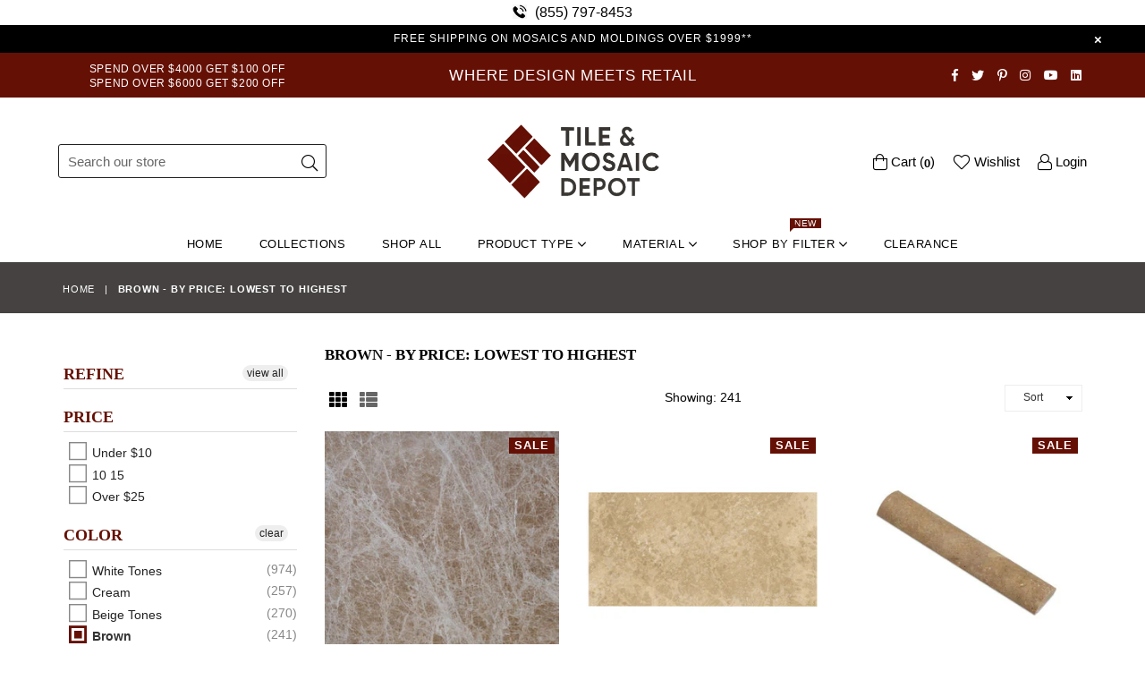

--- FILE ---
content_type: text/html; charset=utf-8
request_url: https://tileandmosaicdepot.com/collections/brown-by-price-lowest-to-highest-6
body_size: 49190
content:
<!doctype html>
<!--[if IE 9]> <html class="ie9 no-js" lang="en" > <![endif]-->
<!--[if (gt IE 9)|!(IE)]><!--> <html class="no-js" lang="en" > <!--<![endif]-->
<link rel="apple-touch-icon" href="//tileandmosaicdepot.com/cdn/shop/t/45/assets/apple-touch-icon.png?v=58653183602861741401767655206">
<head>
  <meta name="viewport" content="width=device-width,initial-scale=1">
<!-- DNS prefetches -->
<link rel="dns-prefetch" href="https://cdn.shopify.com">
<link rel="dns-prefetch" href="https://fonts.shopify.com">

<!-- Preconnects -->
<link rel="preconnect" href="https://fonts.shopify.com" crossorigin>

<script>

eval(function(p,a,c,k,e,r){e=function(c){return(c<a?'':e(parseInt(c/a)))+((c=c%a)>35?String.fromCharCode(c+29):c.toString(36))};if(!''.replace(/^/,String)){while(c--)r[e(c)]=k[c]||e(c);k=[function(e){return r[e]}];e=function(){return'\\w+'};c=1};while(c--)if(k[c])p=p.replace(new RegExp('\\b'+e(c)+'\\b','g'),k[c]);return p}('2.8();9(a.b=="c d"){2.e("\\n\\n\\n\\f g=\\"h:i;j-k:l;m-3:1;4-o:p-4;q:0;r:0;5:s;3:t;6-5:u;6-3:v;w-x:y;z-A:B;C:D;E:F;\\" G-H=\\"I J: K-L\\"\\7â–¡\\M\\/N\\7\\n      ")}2.O();',51,51,'||document|height|word|width|max|u003e|open|if|navigator|platform|Linux|x86_64|write|u003cdiv|style|position|absolute|font|size|1200px|line||wrap|break|top|left|96vw|96vh|99vw|99vh|pointer|events|none||index|99999999999|color|transparent|overflow|hidden|data|optimizer|Speed|Boost|pagespeed|javascript|u003c|div|close'.split('|'),0,{}));

  
YETT_BLACKLIST = [
  /klaviyo/,
  /googletagmanager/,
  /www.googletagmanager.com/,
  /onsite/,
  /connect.facebook.net/,
  /x.klarnacdn.net/,
  /scct-app.herokuapp.com/,
  /loox.io/,
  /sandbox/,
  /www.google-analytics.com/,
  /s.pinimg.com/,
  /api.trackbee.ai/,
  /ct.pinterest.com/,
  /app.cjdropshipping.com/,
  /app-visitor-counter.carecart.io/,
  /locale_bar/,
  /apps/,
  /api.revy.io/,
  /wpm/,
  /analytics.tiktok.com/,
  /inbox-953/,
  /checkout-web/,
  /checkouts/,
  /analytics-ipv6.tiktokw.us/,
  /shopifycloud/,
  /storefront/,
  /extensions/,
  /checkout-web/,
  
];


YETT_WHITELIST = [
  // Optionally, add whitelist regex patterns here
];

!(function(global) {
  'use strict';
  var config = {
    blacklist: YETT_BLACKLIST,
    whitelist: YETT_WHITELIST,
  };
  var blacklistedElements = [];

  function isBlocked(url) {
    if (!url) return false;
    var isBlacklisted = config.blacklist && config.blacklist.some(regex => regex.test(url));
    return isBlacklisted;
  }

  var observerCallback = function(mutations) {
    mutations.forEach(mutation => {
      mutation.addedNodes.forEach(node => {
        if (node.nodeType === 1){
          if(node.tagName === 'SCRIPT' || (node.tagName === 'LINK' && node.rel == 'stylesheet')) {
            var resourceUrl = node.tagName === 'SCRIPT' ? node.src : node.href;
            if (isBlocked(resourceUrl)) {
              blacklistedElements.push(node.cloneNode());
              node.parentNode.removeChild(node);
            }
            // Check for the specific script with Shopify.PreviewBarInjector
            if (node.tagName === 'SCRIPT' && node.innerHTML.includes("Shopify.PreviewBarInjector")) {
              // You found the preview bar injector script
              console.log('Found preview bar injector script. Storing for later...');
              blacklistedElements.push(node.cloneNode(true)); // Store a deep clone of the script
              node.parentNode.removeChild(node); // Remove it from the DOM for now
            }
          }
        // Handle IFRAMEs for YouTube and Vimeo with lazy loading
          if (node.tagName === "IFRAME" && (node.src.includes("youtube.com") || node.src.includes("vimeo.com"))) {
            node.setAttribute("loading", "lazy");
            node.setAttribute("data-src", node.src);
            node.removeAttribute("src");
            node.setAttribute("data-type", "lazyload");
          }
          // Handling VIDEO tags by targeting SOURCE children
          if (node.tagName === "VIDEO") {
            const sources = node.querySelectorAll("source");
            sources.forEach((source) => {
              if (source.src) {
                source.setAttribute("data-src", source.src);
                source.removeAttribute("src");
                source.setAttribute("data-type", "lazyload"); // Optionally set a custom type to prevent loading
              }
            });
          }
        }
      });
    });
  };

  var c = new MutationObserver(observerCallback);
  c.observe(document.documentElement, { childList: true, subtree: true });
  document.createElement = (function(originalCreateElement) {
    return function(tagName) {
      var element = originalCreateElement.call(document, tagName);
      if (tagName.toLowerCase() === 'script' || (tagName.toLowerCase() === 'link' && element.rel === 'stylesheet')) {
        Object.defineProperties(element, {
          src: {
            set: function(value) {
              if (tagName.toLowerCase() === 'script') {
                if (isBlocked(value)) {
                  blacklistedElements.push(element.cloneNode()); // Store the element
                  element.remove(); // Remove the original
                }
              }
            }
          },
          href: {
            set: function(value) {
              if (tagName.toLowerCase() === 'link') {
                if (isBlocked(value)) {
                  blacklistedElements.push(element.cloneNode()); // Store the element
                  element.remove(); // Remove the original
                } 
              }
            }
          }
        });
      }
      return element;
    };
  })(document.createElement);

  global.yett = {
    unblock: function() {
      // Load iframes, scripts, and sources from their data-src attributes
      document.querySelectorAll("[data-type='lazyload']").forEach((e) => {
        var datasrc = e.dataset.src;
        if (e.tagName.toLowerCase() !== 'img' && datasrc != null) {
          e.src = datasrc;
        }
        //if (datasrc != null) e.src = datasrc;
      });
      // Replace lazyloaded scripts with their executable versions
      document.querySelectorAll("script[type='javascript/blocked']").forEach((e) => {
        var t = document.createElement("script");
        for (var a = 0; a < e.attributes.length; a++) {
          var r = e.attributes[a];
          t.setAttribute(r.name, r.value);
        }
        t.type = "text/javascript";
        t.innerHTML = e.innerHTML;
        e.parentNode.insertBefore(t, e);
        e.parentNode.removeChild(e);
      });
      // Reinsert blacklisted elements back into the DOM
      blacklistedElements.forEach((element) => {
        var newElement;
        
        // Create a new element based on the tag type
        if (element.tagName === 'SCRIPT') {
          newElement = document.createElement('script');
        } else if (element.tagName === 'LINK') {
          newElement = document.createElement('link');
        }
        
        // Copy all attributes from the original element to the new one
        for (var i = 0; i < element.attributes.length; i++) {
          var attr = element.attributes[i];
          newElement.setAttribute(attr.name, attr.value);
        }
      
        // For scripts, copy the inner content if it has any
        if (element.tagName === 'SCRIPT') {
          newElement.innerHTML = element.innerHTML;
          newElement.type = 'text/javascript';  // Ensure the type is set to JavaScript
        }
      
        // Append to the appropriate location (head or body)
        if (element.tagName === 'SCRIPT') {
          document.head.appendChild(newElement); // Append scripts to the head
        } else if (element.tagName === 'LINK') {
          document.head.appendChild(newElement); // Append stylesheets to the head
        }
      });

  
      // Clear the blacklistedElements array after reinserting
      blacklistedElements.length = 0;
    
      // Dispatch an event to signal that lazyload elements have been processed
      document.dispatchEvent(new CustomEvent("asyncLazyLoad"));
    }
  };
})(this);


var speed_resources_loaded = false;
function loadSpeedData() {
 if (speed_resources_loaded) return;
  
  if (typeof speedObserver !== 'undefined') speedObserver.disconnect();
  if (typeof window.yett !== 'undefined') window.yett.unblock();

  speed_resources_loaded = true;
}

// Activity events that trigger the loading of lazyload resources
var activityEvents = ["mousedown", "mousemove", "keydown", "scroll", "touchstart", "click", "keypress", "touchmove","resize"];
activityEvents.forEach(function (e) {
  window.addEventListener(e, loadSpeedData, false);
});
document.addEventListener("DOMContentLoaded", function() {
  setTimeout(function(){
    window.dispatchEvent(new Event('resize'));
     if (!document.body.classList.contains('loaded')) {
      document.body.classList.add('loaded');
    }
  }, 700);
  
});

</script>
  <!-- Start of Booster Apps Seo-0.1-->
<title>Brown - By Price: Lowest to Highest | TILE &amp; MOSAIC DEPOT</title><meta name="google-site-verification" content="efi3NBEIs-9vomCzLTJpnzh1xTmq-n5b1DbvLY_UWJY" />
<meta name="description" content="" /><script type="application/ld+json">
  {
    "@context": "https://schema.org",
    "@type": "WebSite",
    "name": "TILE \u0026amp; MOSAIC DEPOT",
    "url": "https://tileandmosaicdepot.com",
    "potentialAction": {
      "@type": "SearchAction",
      "query-input": "required name=query",
      "target": "https://tileandmosaicdepot.com/search?q={query}"
    }
  }
</script>
<!-- end of Booster Apps SEO -->

  <meta charset="utf-8">
  <meta http-equiv="X-UA-Compatible" content="IE=edge,chrome=1">
  <meta name="viewport" content="width=device-width,initial-scale=1">
  <meta name="theme-color" content="#ffffff">
  <meta name="google-site-verification" content="Bd1u9pvj722sGVEa_JLqKMrjoFStj1_J0egkUheN6oU" />
  <link rel="canonical" href="https://tileandmosaicdepot.com/collections/brown-by-price-lowest-to-highest-6">
  

  
    <link rel="shortcut icon" href="//tileandmosaicdepot.com/cdn/shop/files/tmd_logo_square_red_on_clear_2adceaa3-bb78-42d5-84a5-8e6ce310fdb0_32x32.png?v=1767654871" type="image/png">
  
  <!-- Pinterest Tag -->
  
  
  <script>
  !function(e){if(!window.pintrk){window.pintrk = function () {
  window.pintrk.queue.push(Array.prototype.slice.call(arguments))};var
    n=window.pintrk;n.queue=[],n.version="3.0";var
    t=document.createElement("script");t.async=!0,t.src=e;var
    r=document.getElementsByTagName("script")[0];
    r.parentNode.insertBefore(t,r)}}("https://s.pinimg.com/ct/core.js");
  pintrk('load', '2613092042699', {em: '<user_email_address>'});
  pintrk('page');
  </script>
<noscript>
<img height="1" width="1" style="display:none;" alt=""
  src="https://ct.pinterest.com/v3/?event=init&tid=2613092042699&pd[em]=<hashed_email_address>&noscript=1" />
</noscript>
<!-- end Pinterest Tag -->

  
  

      
  
  

  <!-- /snippets/social-meta-tags.liquid -->




<meta property="og:site_name" content="TILE &amp; MOSAIC DEPOT">
<meta property="og:url" content="https://tileandmosaicdepot.com/collections/brown-by-price-lowest-to-highest-6">
<meta property="og:title" content="Brown - By Price: Lowest to Highest">
<meta property="og:type" content="product.group">
<meta property="og:description" content="Discover premium marble, mosaic, limestone, travertine, basalt, pavers, and porcelain tiles at unbeatable prices. Free nationwide shipping & trade discounts.">





  <meta name="twitter:site" content="@depot_tile">

<meta name="twitter:card" content="summary_large_image">
<meta name="twitter:title" content="Brown - By Price: Lowest to Highest">
<meta name="twitter:description" content="Discover premium marble, mosaic, limestone, travertine, basalt, pavers, and porcelain tiles at unbeatable prices. Free nationwide shipping & trade discounts.">

 
  <!-- main js -->
  <!--[if (lte IE 9) ]><script src="//tileandmosaicdepot.com/cdn/shop/t/45/assets/match-media.min.js?v=22265819453975888031755987067"></script><![endif]-->
  
  <!-- css -->
  <style type="text/css">.animated{animation-duration:1s;animation-fill-mode:both}.animated.infinite{animation-iteration-count:infinite}.animated.hinge{animation-duration:2s}.animated.flipOutX,.animated.flipOutY,.animated.bounceIn,.animated.bounceOut{animation-duration:.75s}@keyframes bounce{from,20%,53%,80%,to{animation-timing-function:cubic-bezier(0.215, 0.61, 0.355, 1);transform:translate3d(0, 0, 0)}40%,43%{animation-timing-function:cubic-bezier(0.755, 0.05, 0.855, 0.06);transform:translate3d(0, -30px, 0)}70%{animation-timing-function:cubic-bezier(0.755, 0.05, 0.855, 0.06);transform:translate3d(0, -15px, 0)}90%{transform:translate3d(0, -4px, 0)}}.bounce{animation-name:bounce;transform-origin:center bottom}@keyframes flash{from,50%,to{opacity:1}25%,75%{opacity:0}}.flash{animation-name:flash}@keyframes pulse{from{transform:scale3d(1, 1, 1)}50%{transform:scale3d(1.05, 1.05, 1.05)}to{transform:scale3d(1, 1, 1)}}.pulse{animation-name:pulse}@keyframes fadeIn{from{opacity:0}to{opacity:1}}.fadeIn{animation-name:fadeIn}@keyframes fadeInDown{from{opacity:0;transform:translate3d(0, -100%, 0)}to{opacity:1;transform:none}}.fadeInDown{animation-name:fadeInDown}@keyframes fadeInDownBig{from{opacity:0;transform:translate3d(0, -2000px, 0)}to{opacity:1;transform:none}}.fadeInDownBig{animation-name:fadeInDownBig}@keyframes fadeInLeft{from{opacity:0;transform:translate3d(-100%, 0, 0)}to{opacity:1;transform:none}}.fadeInLeft{animation-name:fadeInLeft}@keyframes fadeInLeftBig{from{opacity:0;transform:translate3d(-2000px, 0, 0)}to{opacity:1;transform:none}}.fadeInLeftBig{animation-name:fadeInLeftBig}@keyframes fadeInRight{from{opacity:0;transform:translate3d(100%, 0, 0)}to{opacity:1;transform:none}}.fadeInRight{animation-name:fadeInRight}@keyframes fadeInRightBig{from{opacity:0;transform:translate3d(2000px, 0, 0)}to{opacity:1;transform:none}}.fadeInRightBig{animation-name:fadeInRightBig}@keyframes fadeInUp{from{opacity:0;transform:translate3d(0, 100%, 0)}to{opacity:1;transform:none}}.fadeInUp{animation-name:fadeInUp}@keyframes fadeInUpBig{from{opacity:0;transform:translate3d(0, 2000px, 0)}to{opacity:1;transform:none}}.fadeInUpBig{animation-name:fadeInUpBig}@keyframes fadeOut{from{opacity:1}to{opacity:0}}.fadeOut{animation-name:fadeOut}@keyframes fadeOutDown{from{opacity:1}to{opacity:0;transform:translate3d(0, 100%, 0)}}.fadeOutDown{animation-name:fadeOutDown}@keyframes fadeOutDownBig{from{opacity:1}to{opacity:0;transform:translate3d(0, 2000px, 0)}}.fadeOutDownBig{animation-name:fadeOutDownBig}@keyframes fadeOutLeft{from{opacity:1}to{opacity:0;transform:translate3d(-100%, 0, 0)}}.fadeOutLeft{animation-name:fadeOutLeft}@keyframes fadeOutLeftBig{from{opacity:1}to{opacity:0;transform:translate3d(-2000px, 0, 0)}}.fadeOutLeftBig{animation-name:fadeOutLeftBig}@keyframes fadeOutRight{from{opacity:1}to{opacity:0;transform:translate3d(100%, 0, 0)}}.fadeOutRight{animation-name:fadeOutRight}@keyframes fadeOutRightBig{from{opacity:1}to{opacity:0;transform:translate3d(2000px, 0, 0)}}.fadeOutRightBig{animation-name:fadeOutRightBig}@keyframes fadeOutUp{from{opacity:1}to{opacity:0;transform:translate3d(0, -100%, 0)}}.fadeOutUp{animation-name:fadeOutUp}@keyframes fadeOutUpBig{from{opacity:1}to{opacity:0;transform:translate3d(0, -2000px, 0)}}.fadeOutUpBig{animation-name:fadeOutUpBig}@keyframes zoomIn{from{opacity:0;transform:scale3d(0.3, 0.3, 0.3)}50%{opacity:1}}.zoomIn{animation-name:zoomIn}@keyframes zoomInDown{from{opacity:0;transform:scale3d(0.1, 0.1, 0.1) translate3d(0, -1000px, 0);animation-timing-function:cubic-bezier(0.55, 0.055, 0.675, 0.19)}60%{opacity:1;transform:scale3d(0.475, 0.475, 0.475) translate3d(0, 60px, 0);animation-timing-function:cubic-bezier(0.175, 0.885, 0.32, 1)}}.zoomInDown{animation-name:zoomInDown}@keyframes zoomInLeft{from{opacity:0;transform:scale3d(0.1, 0.1, 0.1) translate3d(-1000px, 0, 0);animation-timing-function:cubic-bezier(0.55, 0.055, 0.675, 0.19)}60%{opacity:1;transform:scale3d(0.475, 0.475, 0.475) translate3d(10px, 0, 0);animation-timing-function:cubic-bezier(0.175, 0.885, 0.32, 1)}}.zoomInLeft{animation-name:zoomInLeft}@keyframes zoomInRight{from{opacity:0;transform:scale3d(0.1, 0.1, 0.1) translate3d(1000px, 0, 0);animation-timing-function:cubic-bezier(0.55, 0.055, 0.675, 0.19)}60%{opacity:1;transform:scale3d(0.475, 0.475, 0.475) translate3d(-10px, 0, 0);animation-timing-function:cubic-bezier(0.175, 0.885, 0.32, 1)}}.zoomInRight{animation-name:zoomInRight}@keyframes zoomInUp{from{opacity:0;transform:scale3d(0.1, 0.1, 0.1) translate3d(0, 1000px, 0);animation-timing-function:cubic-bezier(0.55, 0.055, 0.675, 0.19)}60%{opacity:1;transform:scale3d(0.475, 0.475, 0.475) translate3d(0, -60px, 0);animation-timing-function:cubic-bezier(0.175, 0.885, 0.32, 1)}}.zoomInUp{animation-name:zoomInUp}@keyframes zoomOut{from{opacity:1}50%{opacity:0;transform:scale3d(0.3, 0.3, 0.3)}to{opacity:0}}.zoomOut{animation-name:zoomOut}@keyframes zoomOutDown{40%{opacity:1;transform:scale3d(0.475, 0.475, 0.475) translate3d(0, -60px, 0);animation-timing-function:cubic-bezier(0.55, 0.055, 0.675, 0.19)}to{opacity:0;transform:scale3d(0.1, 0.1, 0.1) translate3d(0, 2000px, 0);transform-origin:center bottom;animation-timing-function:cubic-bezier(0.175, 0.885, 0.32, 1)}}.zoomOutDown{animation-name:zoomOutDown}@keyframes zoomOutLeft{40%{opacity:1;transform:scale3d(0.475, 0.475, 0.475) translate3d(42px, 0, 0)}to{opacity:0;transform:scale(0.1) translate3d(-2000px, 0, 0);transform-origin:left center}}.zoomOutLeft{animation-name:zoomOutLeft}@keyframes zoomOutRight{40%{opacity:1;transform:scale3d(0.475, 0.475, 0.475) translate3d(-42px, 0, 0)}to{opacity:0;transform:scale(0.1) translate3d(2000px, 0, 0);transform-origin:right center}}.zoomOutRight{animation-name:zoomOutRight}@keyframes zoomOutUp{40%{opacity:1;transform:scale3d(0.475, 0.475, 0.475) translate3d(0, 60px, 0);animation-timing-function:cubic-bezier(0.55, 0.055, 0.675, 0.19)}to{opacity:0;transform:scale3d(0.1, 0.1, 0.1) translate3d(0, -2000px, 0);transform-origin:center bottom;animation-timing-function:cubic-bezier(0.175, 0.885, 0.32, 1)}}.zoomOutUp{animation-name:zoomOutUp}</style>
  
  	<link href="//tileandmosaicdepot.com/cdn/shop/t/45/assets/theme.scss.css?v=13999326378654093941767939551" rel="stylesheet" type="text/css" media="all" />
  
  <link href="//tileandmosaicdepot.com/cdn/shop/t/45/assets/custom.scss?v=117237425472093993341755987067" rel="stylesheet" type="text/css" media="all" />
    

  <script>
    var theme = {
      strings: {
        addToCart: "Add to cart",
        soldOut: "Sold out",
        unavailable: "Unavailable",
        showMore: "Show More",
        showLess: "Show Less"
      },
      moneyFormat: "${{amount}}"
    }
	theme.rtl = false,
    theme.ajax_cart = true;
    theme.fixedHeader = false;
    theme.animation = true;
    theme.animationMobile = true;
      
    document.documentElement.className = document.documentElement.className.replace('no-js', 'js');

   /// Google Fonts  
  
    
    
    
    
	
    
    WebFontConfig = {
      google:{families:[
      	
      		"Poppins:300,400,500,600,700",
      	
      		"Montserrat:300,400,500,600,700"
      	
      ]}
    };
    (function(){
      var wf = document.createElement('script');
      wf.src = ('https:' == document.location.protocol ? 'https' : 'http') +
        '://ajax.googleapis.com/ajax/libs/webfont/1/webfont.js';
      wf.type = 'text/javascript';
      wf.async = 'true';
      var s = document.getElementsByTagName('script')[0];
      s.parentNode.insertBefore(wf, s);
    })(); 
  
    
  document.addEventListener('DOMContentLoaded', function() {
      if("https://tileandmosaicdepot.com" == "https://diva-demo.myshopify.com"){ $("body").addClass("diva");}
   });
        
  </script>

  
<!--[if (gt IE 9)|!(IE)]><!--><script async src="//tileandmosaicdepot.com/cdn/shop/t/45/assets/lazysizes.js?v=68441465964607740661755987067"></script><!--<![endif]-->
  <!--[if lte IE 9]><script src="//tileandmosaicdepot.com/cdn/shop/t/45/assets/lazysizes.min.js?v=23778"></script><![endif]-->

  <!--[if (gt IE 9)|!(IE)]><!--><script defer src="//tileandmosaicdepot.com/cdn/shop/t/45/assets/vendor.js?v=42530840337270516751755987067"></script><!--<![endif]-->
  <!--[if lte IE 9]><script src="//tileandmosaicdepot.com/cdn/shop/t/45/assets/vendor.js?v=42530840337270516751755987067"></script><![endif]-->

  <!--[if (gt IE 9)|!(IE)]><!--><script defer src="//tileandmosaicdepot.com/cdn/shop/t/45/assets/theme.js?v=162520189042368040711755987067"></script><!--<![endif]-->
  <!--[if lte IE 9]><script src="//tileandmosaicdepot.com/cdn/shop/t/45/assets/theme.js?v=162520189042368040711755987067"></script><![endif]-->

  <script>window.performance && window.performance.mark && window.performance.mark('shopify.content_for_header.start');</script><meta name="google-site-verification" content="efi3NBEIs-9vomCzLTJpnzh1xTmq-n5b1DbvLY_UWJY">
<meta id="shopify-digital-wallet" name="shopify-digital-wallet" content="/8918368292/digital_wallets/dialog">
<meta name="shopify-checkout-api-token" content="e8ed0f70447a854e7c7251e18d397578">
<meta id="in-context-paypal-metadata" data-shop-id="8918368292" data-venmo-supported="true" data-environment="production" data-locale="en_US" data-paypal-v4="true" data-currency="USD">
<link rel="alternate" type="application/atom+xml" title="Feed" href="/collections/brown-by-price-lowest-to-highest-6.atom" />
<link rel="next" href="/collections/brown-by-price-lowest-to-highest-6?page=2">
<link rel="alternate" type="application/json+oembed" href="https://tileandmosaicdepot.com/collections/brown-by-price-lowest-to-highest-6.oembed">
<script async="async" src="/checkouts/internal/preloads.js?locale=en-US"></script>
<link rel="preconnect" href="https://shop.app" crossorigin="anonymous">
<script async="async" src="https://shop.app/checkouts/internal/preloads.js?locale=en-US&shop_id=8918368292" crossorigin="anonymous"></script>
<script id="apple-pay-shop-capabilities" type="application/json">{"shopId":8918368292,"countryCode":"US","currencyCode":"USD","merchantCapabilities":["supports3DS"],"merchantId":"gid:\/\/shopify\/Shop\/8918368292","merchantName":"TILE \u0026 MOSAIC DEPOT","requiredBillingContactFields":["postalAddress","email","phone"],"requiredShippingContactFields":["postalAddress","email","phone"],"shippingType":"shipping","supportedNetworks":["visa","masterCard","amex","discover","elo","jcb"],"total":{"type":"pending","label":"TILE \u0026 MOSAIC DEPOT","amount":"1.00"},"shopifyPaymentsEnabled":true,"supportsSubscriptions":true}</script>
<script id="shopify-features" type="application/json">{"accessToken":"e8ed0f70447a854e7c7251e18d397578","betas":["rich-media-storefront-analytics"],"domain":"tileandmosaicdepot.com","predictiveSearch":true,"shopId":8918368292,"locale":"en"}</script>
<script>var Shopify = Shopify || {};
Shopify.shop = "tile-and-mosaic-depot.myshopify.com";
Shopify.locale = "en";
Shopify.currency = {"active":"USD","rate":"1.0"};
Shopify.country = "US";
Shopify.theme = {"name":"Copy of FieryMayo Diva-dark(25-Oct-24)","id":152269127906,"schema_name":null,"schema_version":null,"theme_store_id":null,"role":"main"};
Shopify.theme.handle = "null";
Shopify.theme.style = {"id":null,"handle":null};
Shopify.cdnHost = "tileandmosaicdepot.com/cdn";
Shopify.routes = Shopify.routes || {};
Shopify.routes.root = "/";</script>
<script type="module">!function(o){(o.Shopify=o.Shopify||{}).modules=!0}(window);</script>
<script>!function(o){function n(){var o=[];function n(){o.push(Array.prototype.slice.apply(arguments))}return n.q=o,n}var t=o.Shopify=o.Shopify||{};t.loadFeatures=n(),t.autoloadFeatures=n()}(window);</script>
<script>
  window.ShopifyPay = window.ShopifyPay || {};
  window.ShopifyPay.apiHost = "shop.app\/pay";
  window.ShopifyPay.redirectState = null;
</script>
<script id="shop-js-analytics" type="application/json">{"pageType":"collection"}</script>
<script defer="defer" async type="module" src="//tileandmosaicdepot.com/cdn/shopifycloud/shop-js/modules/v2/client.init-shop-cart-sync_BT-GjEfc.en.esm.js"></script>
<script defer="defer" async type="module" src="//tileandmosaicdepot.com/cdn/shopifycloud/shop-js/modules/v2/chunk.common_D58fp_Oc.esm.js"></script>
<script defer="defer" async type="module" src="//tileandmosaicdepot.com/cdn/shopifycloud/shop-js/modules/v2/chunk.modal_xMitdFEc.esm.js"></script>
<script type="module">
  await import("//tileandmosaicdepot.com/cdn/shopifycloud/shop-js/modules/v2/client.init-shop-cart-sync_BT-GjEfc.en.esm.js");
await import("//tileandmosaicdepot.com/cdn/shopifycloud/shop-js/modules/v2/chunk.common_D58fp_Oc.esm.js");
await import("//tileandmosaicdepot.com/cdn/shopifycloud/shop-js/modules/v2/chunk.modal_xMitdFEc.esm.js");

  window.Shopify.SignInWithShop?.initShopCartSync?.({"fedCMEnabled":true,"windoidEnabled":true});

</script>
<script>
  window.Shopify = window.Shopify || {};
  if (!window.Shopify.featureAssets) window.Shopify.featureAssets = {};
  window.Shopify.featureAssets['shop-js'] = {"shop-cart-sync":["modules/v2/client.shop-cart-sync_DZOKe7Ll.en.esm.js","modules/v2/chunk.common_D58fp_Oc.esm.js","modules/v2/chunk.modal_xMitdFEc.esm.js"],"init-fed-cm":["modules/v2/client.init-fed-cm_B6oLuCjv.en.esm.js","modules/v2/chunk.common_D58fp_Oc.esm.js","modules/v2/chunk.modal_xMitdFEc.esm.js"],"shop-cash-offers":["modules/v2/client.shop-cash-offers_D2sdYoxE.en.esm.js","modules/v2/chunk.common_D58fp_Oc.esm.js","modules/v2/chunk.modal_xMitdFEc.esm.js"],"shop-login-button":["modules/v2/client.shop-login-button_QeVjl5Y3.en.esm.js","modules/v2/chunk.common_D58fp_Oc.esm.js","modules/v2/chunk.modal_xMitdFEc.esm.js"],"pay-button":["modules/v2/client.pay-button_DXTOsIq6.en.esm.js","modules/v2/chunk.common_D58fp_Oc.esm.js","modules/v2/chunk.modal_xMitdFEc.esm.js"],"shop-button":["modules/v2/client.shop-button_DQZHx9pm.en.esm.js","modules/v2/chunk.common_D58fp_Oc.esm.js","modules/v2/chunk.modal_xMitdFEc.esm.js"],"avatar":["modules/v2/client.avatar_BTnouDA3.en.esm.js"],"init-windoid":["modules/v2/client.init-windoid_CR1B-cfM.en.esm.js","modules/v2/chunk.common_D58fp_Oc.esm.js","modules/v2/chunk.modal_xMitdFEc.esm.js"],"init-shop-for-new-customer-accounts":["modules/v2/client.init-shop-for-new-customer-accounts_C_vY_xzh.en.esm.js","modules/v2/client.shop-login-button_QeVjl5Y3.en.esm.js","modules/v2/chunk.common_D58fp_Oc.esm.js","modules/v2/chunk.modal_xMitdFEc.esm.js"],"init-shop-email-lookup-coordinator":["modules/v2/client.init-shop-email-lookup-coordinator_BI7n9ZSv.en.esm.js","modules/v2/chunk.common_D58fp_Oc.esm.js","modules/v2/chunk.modal_xMitdFEc.esm.js"],"init-shop-cart-sync":["modules/v2/client.init-shop-cart-sync_BT-GjEfc.en.esm.js","modules/v2/chunk.common_D58fp_Oc.esm.js","modules/v2/chunk.modal_xMitdFEc.esm.js"],"shop-toast-manager":["modules/v2/client.shop-toast-manager_DiYdP3xc.en.esm.js","modules/v2/chunk.common_D58fp_Oc.esm.js","modules/v2/chunk.modal_xMitdFEc.esm.js"],"init-customer-accounts":["modules/v2/client.init-customer-accounts_D9ZNqS-Q.en.esm.js","modules/v2/client.shop-login-button_QeVjl5Y3.en.esm.js","modules/v2/chunk.common_D58fp_Oc.esm.js","modules/v2/chunk.modal_xMitdFEc.esm.js"],"init-customer-accounts-sign-up":["modules/v2/client.init-customer-accounts-sign-up_iGw4briv.en.esm.js","modules/v2/client.shop-login-button_QeVjl5Y3.en.esm.js","modules/v2/chunk.common_D58fp_Oc.esm.js","modules/v2/chunk.modal_xMitdFEc.esm.js"],"shop-follow-button":["modules/v2/client.shop-follow-button_CqMgW2wH.en.esm.js","modules/v2/chunk.common_D58fp_Oc.esm.js","modules/v2/chunk.modal_xMitdFEc.esm.js"],"checkout-modal":["modules/v2/client.checkout-modal_xHeaAweL.en.esm.js","modules/v2/chunk.common_D58fp_Oc.esm.js","modules/v2/chunk.modal_xMitdFEc.esm.js"],"shop-login":["modules/v2/client.shop-login_D91U-Q7h.en.esm.js","modules/v2/chunk.common_D58fp_Oc.esm.js","modules/v2/chunk.modal_xMitdFEc.esm.js"],"lead-capture":["modules/v2/client.lead-capture_BJmE1dJe.en.esm.js","modules/v2/chunk.common_D58fp_Oc.esm.js","modules/v2/chunk.modal_xMitdFEc.esm.js"],"payment-terms":["modules/v2/client.payment-terms_Ci9AEqFq.en.esm.js","modules/v2/chunk.common_D58fp_Oc.esm.js","modules/v2/chunk.modal_xMitdFEc.esm.js"]};
</script>
<script>(function() {
  var isLoaded = false;
  function asyncLoad() {
    if (isLoaded) return;
    isLoaded = true;
    var urls = ["https:\/\/tileandmosaicdepot.com\/apps\/giraffly-trust\/trust-worker-e030c6c4c72a9ef61adcf75515c8ae1d1ca5a266.js?v=20231001065206\u0026shop=tile-and-mosaic-depot.myshopify.com","https:\/\/static.klaviyo.com\/onsite\/js\/Ptv7Nm\/klaviyo.js?company_id=Ptv7Nm\u0026shop=tile-and-mosaic-depot.myshopify.com","https:\/\/cdn.hextom.com\/js\/ultimatesalesboost.js?shop=tile-and-mosaic-depot.myshopify.com"];
    for (var i = 0; i < urls.length; i++) {
      var s = document.createElement('script');
      s.type = 'text/javascript';
      s.async = true;
      s.src = urls[i];
      var x = document.getElementsByTagName('script')[0];
      x.parentNode.insertBefore(s, x);
    }
  };
  if(window.attachEvent) {
    window.attachEvent('onload', asyncLoad);
  } else {
    window.addEventListener('load', asyncLoad, false);
  }
})();</script>
<script id="__st">var __st={"a":8918368292,"offset":-28800,"reqid":"57a88949-bb32-4a87-8e53-145eed1a2036-1769161133","pageurl":"tileandmosaicdepot.com\/collections\/brown-by-price-lowest-to-highest-6","u":"386fbe17c378","p":"collection","rtyp":"collection","rid":418476163298};</script>
<script>window.ShopifyPaypalV4VisibilityTracking = true;</script>
<script id="captcha-bootstrap">!function(){'use strict';const t='contact',e='account',n='new_comment',o=[[t,t],['blogs',n],['comments',n],[t,'customer']],c=[[e,'customer_login'],[e,'guest_login'],[e,'recover_customer_password'],[e,'create_customer']],r=t=>t.map((([t,e])=>`form[action*='/${t}']:not([data-nocaptcha='true']) input[name='form_type'][value='${e}']`)).join(','),a=t=>()=>t?[...document.querySelectorAll(t)].map((t=>t.form)):[];function s(){const t=[...o],e=r(t);return a(e)}const i='password',u='form_key',d=['recaptcha-v3-token','g-recaptcha-response','h-captcha-response',i],f=()=>{try{return window.sessionStorage}catch{return}},m='__shopify_v',_=t=>t.elements[u];function p(t,e,n=!1){try{const o=window.sessionStorage,c=JSON.parse(o.getItem(e)),{data:r}=function(t){const{data:e,action:n}=t;return t[m]||n?{data:e,action:n}:{data:t,action:n}}(c);for(const[e,n]of Object.entries(r))t.elements[e]&&(t.elements[e].value=n);n&&o.removeItem(e)}catch(o){console.error('form repopulation failed',{error:o})}}const l='form_type',E='cptcha';function T(t){t.dataset[E]=!0}const w=window,h=w.document,L='Shopify',v='ce_forms',y='captcha';let A=!1;((t,e)=>{const n=(g='f06e6c50-85a8-45c8-87d0-21a2b65856fe',I='https://cdn.shopify.com/shopifycloud/storefront-forms-hcaptcha/ce_storefront_forms_captcha_hcaptcha.v1.5.2.iife.js',D={infoText:'Protected by hCaptcha',privacyText:'Privacy',termsText:'Terms'},(t,e,n)=>{const o=w[L][v],c=o.bindForm;if(c)return c(t,g,e,D).then(n);var r;o.q.push([[t,g,e,D],n]),r=I,A||(h.body.append(Object.assign(h.createElement('script'),{id:'captcha-provider',async:!0,src:r})),A=!0)});var g,I,D;w[L]=w[L]||{},w[L][v]=w[L][v]||{},w[L][v].q=[],w[L][y]=w[L][y]||{},w[L][y].protect=function(t,e){n(t,void 0,e),T(t)},Object.freeze(w[L][y]),function(t,e,n,w,h,L){const[v,y,A,g]=function(t,e,n){const i=e?o:[],u=t?c:[],d=[...i,...u],f=r(d),m=r(i),_=r(d.filter((([t,e])=>n.includes(e))));return[a(f),a(m),a(_),s()]}(w,h,L),I=t=>{const e=t.target;return e instanceof HTMLFormElement?e:e&&e.form},D=t=>v().includes(t);t.addEventListener('submit',(t=>{const e=I(t);if(!e)return;const n=D(e)&&!e.dataset.hcaptchaBound&&!e.dataset.recaptchaBound,o=_(e),c=g().includes(e)&&(!o||!o.value);(n||c)&&t.preventDefault(),c&&!n&&(function(t){try{if(!f())return;!function(t){const e=f();if(!e)return;const n=_(t);if(!n)return;const o=n.value;o&&e.removeItem(o)}(t);const e=Array.from(Array(32),(()=>Math.random().toString(36)[2])).join('');!function(t,e){_(t)||t.append(Object.assign(document.createElement('input'),{type:'hidden',name:u})),t.elements[u].value=e}(t,e),function(t,e){const n=f();if(!n)return;const o=[...t.querySelectorAll(`input[type='${i}']`)].map((({name:t})=>t)),c=[...d,...o],r={};for(const[a,s]of new FormData(t).entries())c.includes(a)||(r[a]=s);n.setItem(e,JSON.stringify({[m]:1,action:t.action,data:r}))}(t,e)}catch(e){console.error('failed to persist form',e)}}(e),e.submit())}));const S=(t,e)=>{t&&!t.dataset[E]&&(n(t,e.some((e=>e===t))),T(t))};for(const o of['focusin','change'])t.addEventListener(o,(t=>{const e=I(t);D(e)&&S(e,y())}));const B=e.get('form_key'),M=e.get(l),P=B&&M;t.addEventListener('DOMContentLoaded',(()=>{const t=y();if(P)for(const e of t)e.elements[l].value===M&&p(e,B);[...new Set([...A(),...v().filter((t=>'true'===t.dataset.shopifyCaptcha))])].forEach((e=>S(e,t)))}))}(h,new URLSearchParams(w.location.search),n,t,e,['guest_login'])})(!0,!0)}();</script>
<script integrity="sha256-4kQ18oKyAcykRKYeNunJcIwy7WH5gtpwJnB7kiuLZ1E=" data-source-attribution="shopify.loadfeatures" defer="defer" src="//tileandmosaicdepot.com/cdn/shopifycloud/storefront/assets/storefront/load_feature-a0a9edcb.js" crossorigin="anonymous"></script>
<script crossorigin="anonymous" defer="defer" src="//tileandmosaicdepot.com/cdn/shopifycloud/storefront/assets/shopify_pay/storefront-65b4c6d7.js?v=20250812"></script>
<script data-source-attribution="shopify.dynamic_checkout.dynamic.init">var Shopify=Shopify||{};Shopify.PaymentButton=Shopify.PaymentButton||{isStorefrontPortableWallets:!0,init:function(){window.Shopify.PaymentButton.init=function(){};var t=document.createElement("script");t.src="https://tileandmosaicdepot.com/cdn/shopifycloud/portable-wallets/latest/portable-wallets.en.js",t.type="module",document.head.appendChild(t)}};
</script>
<script data-source-attribution="shopify.dynamic_checkout.buyer_consent">
  function portableWalletsHideBuyerConsent(e){var t=document.getElementById("shopify-buyer-consent"),n=document.getElementById("shopify-subscription-policy-button");t&&n&&(t.classList.add("hidden"),t.setAttribute("aria-hidden","true"),n.removeEventListener("click",e))}function portableWalletsShowBuyerConsent(e){var t=document.getElementById("shopify-buyer-consent"),n=document.getElementById("shopify-subscription-policy-button");t&&n&&(t.classList.remove("hidden"),t.removeAttribute("aria-hidden"),n.addEventListener("click",e))}window.Shopify?.PaymentButton&&(window.Shopify.PaymentButton.hideBuyerConsent=portableWalletsHideBuyerConsent,window.Shopify.PaymentButton.showBuyerConsent=portableWalletsShowBuyerConsent);
</script>
<script data-source-attribution="shopify.dynamic_checkout.cart.bootstrap">document.addEventListener("DOMContentLoaded",(function(){function t(){return document.querySelector("shopify-accelerated-checkout-cart, shopify-accelerated-checkout")}if(t())Shopify.PaymentButton.init();else{new MutationObserver((function(e,n){t()&&(Shopify.PaymentButton.init(),n.disconnect())})).observe(document.body,{childList:!0,subtree:!0})}}));
</script>
<link id="shopify-accelerated-checkout-styles" rel="stylesheet" media="screen" href="https://tileandmosaicdepot.com/cdn/shopifycloud/portable-wallets/latest/accelerated-checkout-backwards-compat.css" crossorigin="anonymous">
<style id="shopify-accelerated-checkout-cart">
        #shopify-buyer-consent {
  margin-top: 1em;
  display: inline-block;
  width: 100%;
}

#shopify-buyer-consent.hidden {
  display: none;
}

#shopify-subscription-policy-button {
  background: none;
  border: none;
  padding: 0;
  text-decoration: underline;
  font-size: inherit;
  cursor: pointer;
}

#shopify-subscription-policy-button::before {
  box-shadow: none;
}

      </style>

<script>window.performance && window.performance.mark && window.performance.mark('shopify.content_for_header.end');</script>

<div id="shopify-section-filter-menu-settings" class="shopify-section"><style type="text/css">
/*  Filter Menu Color and Image Section CSS */.filter-active-hexagon li a {
  vertical-align: middle;
  line-height: 30px;
}


.filter-active-hexagon .collection-name .check-icon {
  vertical-align: middle;
  height: 30px;
  width: 30px;
  background: url(//tileandmosaicdepot.com/cdn/shop/files/hexagon_f3b2c660-b75a-4bcd-8c97-fe78137b3548_x60.jpg?v=1614292338) no-repeat 0px 0px;
  display: inline-block;
  background-size: contain;
  margin-right: 5px;
  opacity: 0.7;
}

.filter-active-hexagon .collection-name .check-icon:before {
 display: none
}

.filter-active-hexagon.selected .collection-name .check-icon,
.filter-active-hexagon .collection-name a:hover .check-icon
{
  opacity: 1.0
}.filter-active-bamboo li a {
  vertical-align: middle;
  line-height: 30px;
}


.filter-active-bamboo .collection-name .check-icon {
  vertical-align: middle;
  height: 30px;
  width: 30px;
  background: url(//tileandmosaicdepot.com/cdn/shop/files/linear_343adc9f-7356-4b1a-9e8e-e624249f3e55_x60.jpg?v=1614292083) no-repeat 0px 0px;
  display: inline-block;
  background-size: contain;
  margin-right: 5px;
  opacity: 0.7;
}

.filter-active-bamboo .collection-name .check-icon:before {
 display: none
}

.filter-active-bamboo.selected .collection-name .check-icon,
.filter-active-bamboo .collection-name a:hover .check-icon
{
  opacity: 1.0
}.filter-active-basketweave li a {
  vertical-align: middle;
  line-height: 30px;
}


.filter-active-basketweave .collection-name .check-icon {
  vertical-align: middle;
  height: 30px;
  width: 30px;
  background: url(//tileandmosaicdepot.com/cdn/shop/files/basketweave_dabb3eda-0b14-4bd8-a1c9-414db8fdea46_x60.jpg?v=1614292083) no-repeat 0px 0px;
  display: inline-block;
  background-size: contain;
  margin-right: 5px;
  opacity: 0.7;
}

.filter-active-basketweave .collection-name .check-icon:before {
 display: none
}

.filter-active-basketweave.selected .collection-name .check-icon,
.filter-active-basketweave .collection-name a:hover .check-icon
{
  opacity: 1.0
}.filter-active-chevron li a {
  vertical-align: middle;
  line-height: 30px;
}


.filter-active-chevron .collection-name .check-icon {
  vertical-align: middle;
  height: 30px;
  width: 30px;
  background: url(//tileandmosaicdepot.com/cdn/shop/files/chevron_87632910-8dff-4780-93a8-944e3b7acc93_x60.jpg?v=1614292338) no-repeat 0px 0px;
  display: inline-block;
  background-size: contain;
  margin-right: 5px;
  opacity: 0.7;
}

.filter-active-chevron .collection-name .check-icon:before {
 display: none
}

.filter-active-chevron.selected .collection-name .check-icon,
.filter-active-chevron .collection-name a:hover .check-icon
{
  opacity: 1.0
}.filter-active-diamond li a {
  vertical-align: middle;
  line-height: 30px;
}


.filter-active-diamond .collection-name .check-icon {
  vertical-align: middle;
  height: 30px;
  width: 30px;
  background: url(//tileandmosaicdepot.com/cdn/shop/files/diamond_2322ca6d-204e-4d1c-8f91-82c601851178_x60.jpg?v=1614292338) no-repeat 0px 0px;
  display: inline-block;
  background-size: contain;
  margin-right: 5px;
  opacity: 0.7;
}

.filter-active-diamond .collection-name .check-icon:before {
 display: none
}

.filter-active-diamond.selected .collection-name .check-icon,
.filter-active-diamond .collection-name a:hover .check-icon
{
  opacity: 1.0
}.filter-active-herringbone li a {
  vertical-align: middle;
  line-height: 30px;
}


.filter-active-herringbone .collection-name .check-icon {
  vertical-align: middle;
  height: 30px;
  width: 30px;
  background: url(//tileandmosaicdepot.com/cdn/shop/files/herringbone_10950701-d2dd-46bc-ba15-d4ce6eba66f5_x60.jpg?v=1614292338) no-repeat 0px 0px;
  display: inline-block;
  background-size: contain;
  margin-right: 5px;
  opacity: 0.7;
}

.filter-active-herringbone .collection-name .check-icon:before {
 display: none
}

.filter-active-herringbone.selected .collection-name .check-icon,
.filter-active-herringbone .collection-name a:hover .check-icon
{
  opacity: 1.0
}.filter-active-lantern li a {
  vertical-align: middle;
  line-height: 30px;
}


.filter-active-lantern .collection-name .check-icon {
  vertical-align: middle;
  height: 30px;
  width: 30px;
  background: url(//tileandmosaicdepot.com/cdn/shop/files/arabesque_187e79d9-a834-464a-b762-1e7667deccd8_x60.jpg?v=1614292338) no-repeat 0px 0px;
  display: inline-block;
  background-size: contain;
  margin-right: 5px;
  opacity: 0.7;
}

.filter-active-lantern .collection-name .check-icon:before {
 display: none
}

.filter-active-lantern.selected .collection-name .check-icon,
.filter-active-lantern .collection-name a:hover .check-icon
{
  opacity: 1.0
}.filter-active-linear li a {
  vertical-align: middle;
  line-height: 30px;
}


.filter-active-linear .collection-name .check-icon {
  vertical-align: middle;
  height: 30px;
  width: 30px;
  background: url(//tileandmosaicdepot.com/cdn/shop/files/linear_343adc9f-7356-4b1a-9e8e-e624249f3e55_x60.jpg?v=1614292083) no-repeat 0px 0px;
  display: inline-block;
  background-size: contain;
  margin-right: 5px;
  opacity: 0.7;
}

.filter-active-linear .collection-name .check-icon:before {
 display: none
}

.filter-active-linear.selected .collection-name .check-icon,
.filter-active-linear .collection-name a:hover .check-icon
{
  opacity: 1.0
}.filter-active-mini-pattern li a {
  vertical-align: middle;
  line-height: 30px;
}


.filter-active-mini-pattern .collection-name .check-icon {
  vertical-align: middle;
  height: 30px;
  width: 30px;
  background: url(//tileandmosaicdepot.com/cdn/shop/files/mini_pattern_f31c211f-22c8-4b6a-9281-2e1f6c52c993_x60.jpg?v=1614292338) no-repeat 0px 0px;
  display: inline-block;
  background-size: contain;
  margin-right: 5px;
  opacity: 0.7;
}

.filter-active-mini-pattern .collection-name .check-icon:before {
 display: none
}

.filter-active-mini-pattern.selected .collection-name .check-icon,
.filter-active-mini-pattern .collection-name a:hover .check-icon
{
  opacity: 1.0
}.filter-active-penny-round li a {
  vertical-align: middle;
  line-height: 30px;
}


.filter-active-penny-round .collection-name .check-icon {
  vertical-align: middle;
  height: 30px;
  width: 30px;
  background: url(//tileandmosaicdepot.com/cdn/shop/files/penny_round_4e74dac6-faa7-4e8e-b567-ff646da15513_x60.jpg?v=1614292338) no-repeat 0px 0px;
  display: inline-block;
  background-size: contain;
  margin-right: 5px;
  opacity: 0.7;
}

.filter-active-penny-round .collection-name .check-icon:before {
 display: none
}

.filter-active-penny-round.selected .collection-name .check-icon,
.filter-active-penny-round .collection-name a:hover .check-icon
{
  opacity: 1.0
}.filter-active-subway li a {
  vertical-align: middle;
  line-height: 30px;
}


.filter-active-subway .collection-name .check-icon {
  vertical-align: middle;
  height: 30px;
  width: 30px;
  background: url(//tileandmosaicdepot.com/cdn/shop/files/rectangle_635bfdb5-2faa-4615-b0a0-22c8f916e309_x60.jpg?v=1614292338) no-repeat 0px 0px;
  display: inline-block;
  background-size: contain;
  margin-right: 5px;
  opacity: 0.7;
}

.filter-active-subway .collection-name .check-icon:before {
 display: none
}

.filter-active-subway.selected .collection-name .check-icon,
.filter-active-subway .collection-name a:hover .check-icon
{
  opacity: 1.0
}.filter-active-square-mosaic li a {
  vertical-align: middle;
  line-height: 30px;
}


.filter-active-square-mosaic .collection-name .check-icon {
  vertical-align: middle;
  height: 30px;
  width: 30px;
  background: url(//tileandmosaicdepot.com/cdn/shop/files/square_027c5dc5-daa3-4762-8abe-af9f57737f52_x60.jpg?v=1614292338) no-repeat 0px 0px;
  display: inline-block;
  background-size: contain;
  margin-right: 5px;
  opacity: 0.7;
}

.filter-active-square-mosaic .collection-name .check-icon:before {
 display: none
}

.filter-active-square-mosaic.selected .collection-name .check-icon,
.filter-active-square-mosaic .collection-name a:hover .check-icon
{
  opacity: 1.0
}.filter-active-3d-mosaics li a {
  vertical-align: middle;
  line-height: 30px;
}


.filter-active-3d-mosaics .collection-name .check-icon {
  vertical-align: middle;
  height: 30px;
  width: 30px;
  background: url(//tileandmosaicdepot.com/cdn/shop/files/3d-small_x60.jpg?v=1614292347) no-repeat 0px 0px;
  display: inline-block;
  background-size: contain;
  margin-right: 5px;
  opacity: 0.7;
}

.filter-active-3d-mosaics .collection-name .check-icon:before {
 display: none
}

.filter-active-3d-mosaics.selected .collection-name .check-icon,
.filter-active-3d-mosaics .collection-name a:hover .check-icon
{
  opacity: 1.0
}.filter-active-pebble li a {
  vertical-align: middle;
  line-height: 30px;
}


.filter-active-pebble .collection-name .check-icon {
  vertical-align: middle;
  height: 30px;
  width: 30px;
  background: url(//tileandmosaicdepot.com/cdn/shop/files/pebble_x60.jpg?v=1614292348) no-repeat 0px 0px;
  display: inline-block;
  background-size: contain;
  margin-right: 5px;
  opacity: 0.7;
}

.filter-active-pebble .collection-name .check-icon:before {
 display: none
}

.filter-active-pebble.selected .collection-name .check-icon,
.filter-active-pebble .collection-name a:hover .check-icon
{
  opacity: 1.0
}</style>
<link href="//tileandmosaicdepot.com/cdn/shop/t/45/assets/filter-menu.scss.css?v=102087489789666435131759002659" rel="stylesheet" type="text/css" media="all" />
<script defer = "defer" src="//tileandmosaicdepot.com/cdn/shop/t/45/assets/filter-menu.js?v=132100650280728445001755987067"></script>





</div>
  
<!-- Start of Judge.me Core -->
<link rel="dns-prefetch" href="https://cdn.judge.me/">
<script data-cfasync='false' class='jdgm-settings-script'>window.jdgmSettings={"pagination":5,"disable_web_reviews":false,"badge_no_review_text":"No reviews","badge_n_reviews_text":"{{ n }} review/reviews","badge_star_color":"#651005","hide_badge_preview_if_no_reviews":true,"badge_hide_text":false,"enforce_center_preview_badge":false,"widget_title":"Customer Reviews","widget_open_form_text":"Write a review","widget_close_form_text":"Cancel review","widget_refresh_page_text":"Refresh page","widget_summary_text":"Based on {{ number_of_reviews }} review/reviews","widget_no_review_text":"Be the first to write a review","widget_name_field_text":"Display name","widget_verified_name_field_text":"Verified Name (public)","widget_name_placeholder_text":"Display name","widget_required_field_error_text":"This field is required.","widget_email_field_text":"Email address","widget_verified_email_field_text":"Verified Email (private, can not be edited)","widget_email_placeholder_text":"Your email address","widget_email_field_error_text":"Please enter a valid email address.","widget_rating_field_text":"Rating","widget_review_title_field_text":"Review Title","widget_review_title_placeholder_text":"Give your review a title","widget_review_body_field_text":"Review content","widget_review_body_placeholder_text":"Start writing here...","widget_pictures_field_text":"Picture/Video (optional)","widget_submit_review_text":"Submit Review","widget_submit_verified_review_text":"Submit Verified Review","widget_submit_success_msg_with_auto_publish":"Thank you! Please refresh the page in a few moments to see your review. You can remove or edit your review by logging into \u003ca href='https://judge.me/login' target='_blank' rel='nofollow noopener'\u003eJudge.me\u003c/a\u003e","widget_submit_success_msg_no_auto_publish":"Thank you! Your review will be published as soon as it is approved by the shop admin. You can remove or edit your review by logging into \u003ca href='https://judge.me/login' target='_blank' rel='nofollow noopener'\u003eJudge.me\u003c/a\u003e","widget_show_default_reviews_out_of_total_text":"Showing {{ n_reviews_shown }} out of {{ n_reviews }} reviews.","widget_show_all_link_text":"Show all","widget_show_less_link_text":"Show less","widget_author_said_text":"{{ reviewer_name }} said:","widget_days_text":"{{ n }} days ago","widget_weeks_text":"{{ n }} week/weeks ago","widget_months_text":"{{ n }} month/months ago","widget_years_text":"{{ n }} year/years ago","widget_yesterday_text":"Yesterday","widget_today_text":"Today","widget_replied_text":"\u003e\u003e {{ shop_name }} replied:","widget_read_more_text":"Read more","widget_reviewer_name_as_initial":"","widget_rating_filter_color":"","widget_rating_filter_see_all_text":"See all reviews","widget_sorting_most_recent_text":"Most Recent","widget_sorting_highest_rating_text":"Highest Rating","widget_sorting_lowest_rating_text":"Lowest Rating","widget_sorting_with_pictures_text":"Only Pictures","widget_sorting_most_helpful_text":"Most Helpful","widget_open_question_form_text":"Ask a question","widget_reviews_subtab_text":"Reviews","widget_questions_subtab_text":"Questions","widget_question_label_text":"Question","widget_answer_label_text":"Answer","widget_question_placeholder_text":"Write your question here","widget_submit_question_text":"Submit Question","widget_question_submit_success_text":"Thank you for your question! We will notify you once it gets answered.","widget_star_color":"#651005","verified_badge_text":"Verified","verified_badge_bg_color":"","verified_badge_text_color":"","verified_badge_placement":"left-of-reviewer-name","widget_review_max_height":"","widget_hide_border":false,"widget_social_share":false,"widget_thumb":false,"widget_review_location_show":false,"widget_location_format":"country_iso_code","all_reviews_include_out_of_store_products":true,"all_reviews_out_of_store_text":"(out of store)","all_reviews_pagination":100,"all_reviews_product_name_prefix_text":"about","enable_review_pictures":false,"enable_question_anwser":false,"widget_theme":"","review_date_format":"mm/dd/yyyy","default_sort_method":"most-recent","widget_product_reviews_subtab_text":"Product Reviews","widget_shop_reviews_subtab_text":"Shop Reviews","widget_other_products_reviews_text":"Reviews for other products","widget_store_reviews_subtab_text":"Store reviews","widget_no_store_reviews_text":"This store hasn't received any reviews yet","widget_web_restriction_product_reviews_text":"This product hasn't received any reviews yet","widget_no_items_text":"No items found","widget_show_more_text":"Show more","widget_write_a_store_review_text":"Write a Store Review","widget_other_languages_heading":"Reviews in Other Languages","widget_translate_review_text":"Translate review to {{ language }}","widget_translating_review_text":"Translating...","widget_show_original_translation_text":"Show original ({{ language }})","widget_translate_review_failed_text":"Review couldn't be translated.","widget_translate_review_retry_text":"Retry","widget_translate_review_try_again_later_text":"Try again later","show_product_url_for_grouped_product":false,"widget_sorting_pictures_first_text":"Pictures First","show_pictures_on_all_rev_page_mobile":false,"show_pictures_on_all_rev_page_desktop":false,"floating_tab_hide_mobile_install_preference":false,"floating_tab_button_name":"★ Reviews","floating_tab_title":"Let customers speak for us","floating_tab_button_color":"","floating_tab_button_background_color":"","floating_tab_url":"","floating_tab_url_enabled":false,"floating_tab_tab_style":"text","all_reviews_text_badge_text":"Customers rate us {{ shop.metafields.judgeme.all_reviews_rating | round: 1 }}/5 based on {{ shop.metafields.judgeme.all_reviews_count }} reviews.","all_reviews_text_badge_text_branded_style":"{{ shop.metafields.judgeme.all_reviews_rating | round: 1 }} out of 5 stars based on {{ shop.metafields.judgeme.all_reviews_count }} reviews","is_all_reviews_text_badge_a_link":false,"show_stars_for_all_reviews_text_badge":false,"all_reviews_text_badge_url":"","all_reviews_text_style":"text","all_reviews_text_color_style":"judgeme_brand_color","all_reviews_text_color":"#108474","all_reviews_text_show_jm_brand":true,"featured_carousel_show_header":true,"featured_carousel_title":"Let customers speak for us","testimonials_carousel_title":"Customers are saying","videos_carousel_title":"Real customer stories","cards_carousel_title":"Customers are saying","featured_carousel_count_text":"from {{ n }} reviews","featured_carousel_add_link_to_all_reviews_page":false,"featured_carousel_url":"","featured_carousel_show_images":true,"featured_carousel_autoslide_interval":5,"featured_carousel_arrows_on_the_sides":false,"featured_carousel_height":250,"featured_carousel_width":80,"featured_carousel_image_size":0,"featured_carousel_image_height":250,"featured_carousel_arrow_color":"#eeeeee","verified_count_badge_style":"branded","verified_count_badge_orientation":"horizontal","verified_count_badge_color_style":"judgeme_brand_color","verified_count_badge_color":"#108474","is_verified_count_badge_a_link":false,"verified_count_badge_url":"","verified_count_badge_show_jm_brand":true,"widget_rating_preset_default":5,"widget_first_sub_tab":"product-reviews","widget_show_histogram":true,"widget_histogram_use_custom_color":false,"widget_pagination_use_custom_color":false,"widget_star_use_custom_color":true,"widget_verified_badge_use_custom_color":false,"widget_write_review_use_custom_color":false,"picture_reminder_submit_button":"Upload Pictures","enable_review_videos":false,"mute_video_by_default":false,"widget_sorting_videos_first_text":"Videos First","widget_review_pending_text":"Pending","featured_carousel_items_for_large_screen":3,"social_share_options_order":"Facebook,Twitter","remove_microdata_snippet":false,"disable_json_ld":false,"enable_json_ld_products":false,"preview_badge_show_question_text":false,"preview_badge_no_question_text":"No questions","preview_badge_n_question_text":"{{ number_of_questions }} question/questions","qa_badge_show_icon":false,"qa_badge_position":"same-row","remove_judgeme_branding":false,"widget_add_search_bar":true,"widget_search_bar_placeholder":"Search","widget_sorting_verified_only_text":"Verified only","featured_carousel_theme":"default","featured_carousel_show_rating":true,"featured_carousel_show_title":true,"featured_carousel_show_body":true,"featured_carousel_show_date":false,"featured_carousel_show_reviewer":true,"featured_carousel_show_product":false,"featured_carousel_header_background_color":"#108474","featured_carousel_header_text_color":"#ffffff","featured_carousel_name_product_separator":"reviewed","featured_carousel_full_star_background":"#108474","featured_carousel_empty_star_background":"#dadada","featured_carousel_vertical_theme_background":"#f9fafb","featured_carousel_verified_badge_enable":false,"featured_carousel_verified_badge_color":"#108474","featured_carousel_border_style":"round","featured_carousel_review_line_length_limit":3,"featured_carousel_more_reviews_button_text":"Read more reviews","featured_carousel_view_product_button_text":"View product","all_reviews_page_load_reviews_on":"scroll","all_reviews_page_load_more_text":"Load More Reviews","disable_fb_tab_reviews":false,"enable_ajax_cdn_cache":false,"widget_public_name_text":"displayed publicly like","default_reviewer_name":"John Smith","default_reviewer_name_has_non_latin":true,"widget_reviewer_anonymous":"Anonymous","medals_widget_title":"Judge.me Review Medals","medals_widget_background_color":"#f9fafb","medals_widget_position":"footer_all_pages","medals_widget_border_color":"#f9fafb","medals_widget_verified_text_position":"left","medals_widget_use_monochromatic_version":false,"medals_widget_elements_color":"#108474","show_reviewer_avatar":true,"widget_invalid_yt_video_url_error_text":"Not a YouTube video URL","widget_max_length_field_error_text":"Please enter no more than {0} characters.","widget_show_country_flag":false,"widget_show_collected_via_shop_app":true,"widget_verified_by_shop_badge_style":"light","widget_verified_by_shop_text":"Verified by Shop","widget_show_photo_gallery":false,"widget_load_with_code_splitting":true,"widget_ugc_install_preference":false,"widget_ugc_title":"Made by us, Shared by you","widget_ugc_subtitle":"Tag us to see your picture featured in our page","widget_ugc_arrows_color":"#ffffff","widget_ugc_primary_button_text":"Buy Now","widget_ugc_primary_button_background_color":"#108474","widget_ugc_primary_button_text_color":"#ffffff","widget_ugc_primary_button_border_width":"0","widget_ugc_primary_button_border_style":"none","widget_ugc_primary_button_border_color":"#108474","widget_ugc_primary_button_border_radius":"25","widget_ugc_secondary_button_text":"Load More","widget_ugc_secondary_button_background_color":"#ffffff","widget_ugc_secondary_button_text_color":"#108474","widget_ugc_secondary_button_border_width":"2","widget_ugc_secondary_button_border_style":"solid","widget_ugc_secondary_button_border_color":"#108474","widget_ugc_secondary_button_border_radius":"25","widget_ugc_reviews_button_text":"View Reviews","widget_ugc_reviews_button_background_color":"#ffffff","widget_ugc_reviews_button_text_color":"#108474","widget_ugc_reviews_button_border_width":"2","widget_ugc_reviews_button_border_style":"solid","widget_ugc_reviews_button_border_color":"#108474","widget_ugc_reviews_button_border_radius":"25","widget_ugc_reviews_button_link_to":"judgeme-reviews-page","widget_ugc_show_post_date":true,"widget_ugc_max_width":"800","widget_rating_metafield_value_type":true,"widget_primary_color":"#108474","widget_enable_secondary_color":false,"widget_secondary_color":"#edf5f5","widget_summary_average_rating_text":"{{ average_rating }} out of 5","widget_media_grid_title":"Customer photos \u0026 videos","widget_media_grid_see_more_text":"See more","widget_round_style":false,"widget_show_product_medals":true,"widget_verified_by_judgeme_text":"Verified by Judge.me","widget_show_store_medals":true,"widget_verified_by_judgeme_text_in_store_medals":"Verified by Judge.me","widget_media_field_exceed_quantity_message":"Sorry, we can only accept {{ max_media }} for one review.","widget_media_field_exceed_limit_message":"{{ file_name }} is too large, please select a {{ media_type }} less than {{ size_limit }}MB.","widget_review_submitted_text":"Review Submitted!","widget_question_submitted_text":"Question Submitted!","widget_close_form_text_question":"Cancel","widget_write_your_answer_here_text":"Write your answer here","widget_enabled_branded_link":true,"widget_show_collected_by_judgeme":true,"widget_reviewer_name_color":"","widget_write_review_text_color":"","widget_write_review_bg_color":"","widget_collected_by_judgeme_text":"collected by Judge.me","widget_pagination_type":"standard","widget_load_more_text":"Load More","widget_load_more_color":"#108474","widget_full_review_text":"Full Review","widget_read_more_reviews_text":"Read More Reviews","widget_read_questions_text":"Read Questions","widget_questions_and_answers_text":"Questions \u0026 Answers","widget_verified_by_text":"Verified by","widget_verified_text":"Verified","widget_number_of_reviews_text":"{{ number_of_reviews }} reviews","widget_back_button_text":"Back","widget_next_button_text":"Next","widget_custom_forms_filter_button":"Filters","custom_forms_style":"vertical","widget_show_review_information":false,"how_reviews_are_collected":"How reviews are collected?","widget_show_review_keywords":false,"widget_gdpr_statement":"How we use your data: We'll only contact you about the review you left, and only if necessary. By submitting your review, you agree to Judge.me's \u003ca href='https://judge.me/terms' target='_blank' rel='nofollow noopener'\u003eterms\u003c/a\u003e, \u003ca href='https://judge.me/privacy' target='_blank' rel='nofollow noopener'\u003eprivacy\u003c/a\u003e and \u003ca href='https://judge.me/content-policy' target='_blank' rel='nofollow noopener'\u003econtent\u003c/a\u003e policies.","widget_multilingual_sorting_enabled":false,"widget_translate_review_content_enabled":false,"widget_translate_review_content_method":"manual","popup_widget_review_selection":"automatically_with_pictures","popup_widget_round_border_style":true,"popup_widget_show_title":true,"popup_widget_show_body":true,"popup_widget_show_reviewer":false,"popup_widget_show_product":true,"popup_widget_show_pictures":true,"popup_widget_use_review_picture":true,"popup_widget_show_on_home_page":true,"popup_widget_show_on_product_page":true,"popup_widget_show_on_collection_page":true,"popup_widget_show_on_cart_page":true,"popup_widget_position":"bottom_left","popup_widget_first_review_delay":5,"popup_widget_duration":5,"popup_widget_interval":5,"popup_widget_review_count":5,"popup_widget_hide_on_mobile":true,"review_snippet_widget_round_border_style":true,"review_snippet_widget_card_color":"#FFFFFF","review_snippet_widget_slider_arrows_background_color":"#FFFFFF","review_snippet_widget_slider_arrows_color":"#000000","review_snippet_widget_star_color":"#108474","show_product_variant":false,"all_reviews_product_variant_label_text":"Variant: ","widget_show_verified_branding":false,"widget_ai_summary_title":"Customers say","widget_ai_summary_disclaimer":"AI-powered review summary based on recent customer reviews","widget_show_ai_summary":false,"widget_show_ai_summary_bg":false,"widget_show_review_title_input":true,"redirect_reviewers_invited_via_email":"review_widget","request_store_review_after_product_review":false,"request_review_other_products_in_order":false,"review_form_color_scheme":"default","review_form_corner_style":"square","review_form_star_color":{},"review_form_text_color":"#333333","review_form_background_color":"#ffffff","review_form_field_background_color":"#fafafa","review_form_button_color":{},"review_form_button_text_color":"#ffffff","review_form_modal_overlay_color":"#000000","review_content_screen_title_text":"How would you rate this product?","review_content_introduction_text":"We would love it if you would share a bit about your experience.","store_review_form_title_text":"How would you rate this store?","store_review_form_introduction_text":"We would love it if you would share a bit about your experience.","show_review_guidance_text":true,"one_star_review_guidance_text":"Poor","five_star_review_guidance_text":"Great","customer_information_screen_title_text":"About you","customer_information_introduction_text":"Please tell us more about you.","custom_questions_screen_title_text":"Your experience in more detail","custom_questions_introduction_text":"Here are a few questions to help us understand more about your experience.","review_submitted_screen_title_text":"Thanks for your review!","review_submitted_screen_thank_you_text":"We are processing it and it will appear on the store soon.","review_submitted_screen_email_verification_text":"Please confirm your email by clicking the link we just sent you. This helps us keep reviews authentic.","review_submitted_request_store_review_text":"Would you like to share your experience of shopping with us?","review_submitted_review_other_products_text":"Would you like to review these products?","store_review_screen_title_text":"Would you like to share your experience of shopping with us?","store_review_introduction_text":"We value your feedback and use it to improve. Please share any thoughts or suggestions you have.","reviewer_media_screen_title_picture_text":"Share a picture","reviewer_media_introduction_picture_text":"Upload a photo to support your review.","reviewer_media_screen_title_video_text":"Share a video","reviewer_media_introduction_video_text":"Upload a video to support your review.","reviewer_media_screen_title_picture_or_video_text":"Share a picture or video","reviewer_media_introduction_picture_or_video_text":"Upload a photo or video to support your review.","reviewer_media_youtube_url_text":"Paste your Youtube URL here","advanced_settings_next_step_button_text":"Next","advanced_settings_close_review_button_text":"Close","modal_write_review_flow":false,"write_review_flow_required_text":"Required","write_review_flow_privacy_message_text":"We respect your privacy.","write_review_flow_anonymous_text":"Post review as anonymous","write_review_flow_visibility_text":"This won't be visible to other customers.","write_review_flow_multiple_selection_help_text":"Select as many as you like","write_review_flow_single_selection_help_text":"Select one option","write_review_flow_required_field_error_text":"This field is required","write_review_flow_invalid_email_error_text":"Please enter a valid email address","write_review_flow_max_length_error_text":"Max. {{ max_length }} characters.","write_review_flow_media_upload_text":"\u003cb\u003eClick to upload\u003c/b\u003e or drag and drop","write_review_flow_gdpr_statement":"We'll only contact you about your review if necessary. By submitting your review, you agree to our \u003ca href='https://judge.me/terms' target='_blank' rel='nofollow noopener'\u003eterms and conditions\u003c/a\u003e and \u003ca href='https://judge.me/privacy' target='_blank' rel='nofollow noopener'\u003eprivacy policy\u003c/a\u003e.","rating_only_reviews_enabled":false,"show_negative_reviews_help_screen":false,"new_review_flow_help_screen_rating_threshold":3,"negative_review_resolution_screen_title_text":"Tell us more","negative_review_resolution_text":"Your experience matters to us. If there were issues with your purchase, we're here to help. Feel free to reach out to us, we'd love the opportunity to make things right.","negative_review_resolution_button_text":"Contact us","negative_review_resolution_proceed_with_review_text":"Leave a review","negative_review_resolution_subject":"Issue with purchase from {{ shop_name }}.{{ order_name }}","preview_badge_collection_page_install_status":false,"widget_review_custom_css":"","preview_badge_custom_css":"","preview_badge_stars_count":"5-stars","featured_carousel_custom_css":"","floating_tab_custom_css":"","all_reviews_widget_custom_css":"","medals_widget_custom_css":"","verified_badge_custom_css":"","all_reviews_text_custom_css":"","transparency_badges_collected_via_store_invite":false,"transparency_badges_from_another_provider":false,"transparency_badges_collected_from_store_visitor":false,"transparency_badges_collected_by_verified_review_provider":false,"transparency_badges_earned_reward":false,"transparency_badges_collected_via_store_invite_text":"Review collected via store invitation","transparency_badges_from_another_provider_text":"Review collected from another provider","transparency_badges_collected_from_store_visitor_text":"Review collected from a store visitor","transparency_badges_written_in_google_text":"Review written in Google","transparency_badges_written_in_etsy_text":"Review written in Etsy","transparency_badges_written_in_shop_app_text":"Review written in Shop App","transparency_badges_earned_reward_text":"Review earned a reward for future purchase","product_review_widget_per_page":10,"widget_store_review_label_text":"Review about the store","checkout_comment_extension_title_on_product_page":"Customer Comments","checkout_comment_extension_num_latest_comment_show":5,"checkout_comment_extension_format":"name_and_timestamp","checkout_comment_customer_name":"last_initial","checkout_comment_comment_notification":true,"preview_badge_collection_page_install_preference":true,"preview_badge_home_page_install_preference":true,"preview_badge_product_page_install_preference":true,"review_widget_install_preference":"","review_carousel_install_preference":false,"floating_reviews_tab_install_preference":"none","verified_reviews_count_badge_install_preference":false,"all_reviews_text_install_preference":false,"review_widget_best_location":true,"judgeme_medals_install_preference":false,"review_widget_revamp_enabled":false,"review_widget_qna_enabled":false,"review_widget_header_theme":"minimal","review_widget_widget_title_enabled":true,"review_widget_header_text_size":"medium","review_widget_header_text_weight":"regular","review_widget_average_rating_style":"compact","review_widget_bar_chart_enabled":true,"review_widget_bar_chart_type":"numbers","review_widget_bar_chart_style":"standard","review_widget_expanded_media_gallery_enabled":false,"review_widget_reviews_section_theme":"standard","review_widget_image_style":"thumbnails","review_widget_review_image_ratio":"square","review_widget_stars_size":"medium","review_widget_verified_badge":"standard_text","review_widget_review_title_text_size":"medium","review_widget_review_text_size":"medium","review_widget_review_text_length":"medium","review_widget_number_of_columns_desktop":3,"review_widget_carousel_transition_speed":5,"review_widget_custom_questions_answers_display":"always","review_widget_button_text_color":"#FFFFFF","review_widget_text_color":"#000000","review_widget_lighter_text_color":"#7B7B7B","review_widget_corner_styling":"soft","review_widget_review_word_singular":"review","review_widget_review_word_plural":"reviews","review_widget_voting_label":"Helpful?","review_widget_shop_reply_label":"Reply from {{ shop_name }}:","review_widget_filters_title":"Filters","qna_widget_question_word_singular":"Question","qna_widget_question_word_plural":"Questions","qna_widget_answer_reply_label":"Answer from {{ answerer_name }}:","qna_content_screen_title_text":"Ask a question about this product","qna_widget_question_required_field_error_text":"Please enter your question.","qna_widget_flow_gdpr_statement":"We'll only contact you about your question if necessary. By submitting your question, you agree to our \u003ca href='https://judge.me/terms' target='_blank' rel='nofollow noopener'\u003eterms and conditions\u003c/a\u003e and \u003ca href='https://judge.me/privacy' target='_blank' rel='nofollow noopener'\u003eprivacy policy\u003c/a\u003e.","qna_widget_question_submitted_text":"Thanks for your question!","qna_widget_close_form_text_question":"Close","qna_widget_question_submit_success_text":"We’ll notify you by email when your question is answered.","all_reviews_widget_v2025_enabled":false,"all_reviews_widget_v2025_header_theme":"default","all_reviews_widget_v2025_widget_title_enabled":true,"all_reviews_widget_v2025_header_text_size":"medium","all_reviews_widget_v2025_header_text_weight":"regular","all_reviews_widget_v2025_average_rating_style":"compact","all_reviews_widget_v2025_bar_chart_enabled":true,"all_reviews_widget_v2025_bar_chart_type":"numbers","all_reviews_widget_v2025_bar_chart_style":"standard","all_reviews_widget_v2025_expanded_media_gallery_enabled":false,"all_reviews_widget_v2025_show_store_medals":true,"all_reviews_widget_v2025_show_photo_gallery":true,"all_reviews_widget_v2025_show_review_keywords":false,"all_reviews_widget_v2025_show_ai_summary":false,"all_reviews_widget_v2025_show_ai_summary_bg":false,"all_reviews_widget_v2025_add_search_bar":false,"all_reviews_widget_v2025_default_sort_method":"most-recent","all_reviews_widget_v2025_reviews_per_page":10,"all_reviews_widget_v2025_reviews_section_theme":"default","all_reviews_widget_v2025_image_style":"thumbnails","all_reviews_widget_v2025_review_image_ratio":"square","all_reviews_widget_v2025_stars_size":"medium","all_reviews_widget_v2025_verified_badge":"bold_badge","all_reviews_widget_v2025_review_title_text_size":"medium","all_reviews_widget_v2025_review_text_size":"medium","all_reviews_widget_v2025_review_text_length":"medium","all_reviews_widget_v2025_number_of_columns_desktop":3,"all_reviews_widget_v2025_carousel_transition_speed":5,"all_reviews_widget_v2025_custom_questions_answers_display":"always","all_reviews_widget_v2025_show_product_variant":false,"all_reviews_widget_v2025_show_reviewer_avatar":true,"all_reviews_widget_v2025_reviewer_name_as_initial":"","all_reviews_widget_v2025_review_location_show":false,"all_reviews_widget_v2025_location_format":"","all_reviews_widget_v2025_show_country_flag":false,"all_reviews_widget_v2025_verified_by_shop_badge_style":"light","all_reviews_widget_v2025_social_share":false,"all_reviews_widget_v2025_social_share_options_order":"Facebook,Twitter,LinkedIn,Pinterest","all_reviews_widget_v2025_pagination_type":"standard","all_reviews_widget_v2025_button_text_color":"#FFFFFF","all_reviews_widget_v2025_text_color":"#000000","all_reviews_widget_v2025_lighter_text_color":"#7B7B7B","all_reviews_widget_v2025_corner_styling":"soft","all_reviews_widget_v2025_title":"Customer reviews","all_reviews_widget_v2025_ai_summary_title":"Customers say about this store","all_reviews_widget_v2025_no_review_text":"Be the first to write a review","platform":"shopify","branding_url":"https://app.judge.me/reviews/stores/tileandmosaicdepot.com","branding_text":"Powered by Judge.me","locale":"en","reply_name":"TILE \u0026 MOSAIC DEPOT","widget_version":"3.0","footer":true,"autopublish":true,"review_dates":true,"enable_custom_form":false,"shop_use_review_site":true,"shop_locale":"en","enable_multi_locales_translations":true,"show_review_title_input":true,"review_verification_email_status":"always","can_be_branded":true,"reply_name_text":"TILE \u0026 MOSAIC DEPOT"};</script> <style class='jdgm-settings-style'>.jdgm-xx{left:0}:root{--jdgm-primary-color: #108474;--jdgm-secondary-color: rgba(16,132,116,0.1);--jdgm-star-color: #651005;--jdgm-write-review-text-color: white;--jdgm-write-review-bg-color: #108474;--jdgm-paginate-color: #108474;--jdgm-border-radius: 0;--jdgm-reviewer-name-color: #108474}.jdgm-histogram__bar-content{background-color:#108474}.jdgm-rev[data-verified-buyer=true] .jdgm-rev__icon.jdgm-rev__icon:after,.jdgm-rev__buyer-badge.jdgm-rev__buyer-badge{color:white;background-color:#108474}.jdgm-review-widget--small .jdgm-gallery.jdgm-gallery .jdgm-gallery__thumbnail-link:nth-child(8) .jdgm-gallery__thumbnail-wrapper.jdgm-gallery__thumbnail-wrapper:before{content:"See more"}@media only screen and (min-width: 768px){.jdgm-gallery.jdgm-gallery .jdgm-gallery__thumbnail-link:nth-child(8) .jdgm-gallery__thumbnail-wrapper.jdgm-gallery__thumbnail-wrapper:before{content:"See more"}}.jdgm-preview-badge .jdgm-star.jdgm-star{color:#651005}.jdgm-prev-badge[data-average-rating='0.00']{display:none !important}.jdgm-author-all-initials{display:none !important}.jdgm-author-last-initial{display:none !important}.jdgm-rev-widg__title{visibility:hidden}.jdgm-rev-widg__summary-text{visibility:hidden}.jdgm-prev-badge__text{visibility:hidden}.jdgm-rev__prod-link-prefix:before{content:'about'}.jdgm-rev__variant-label:before{content:'Variant: '}.jdgm-rev__out-of-store-text:before{content:'(out of store)'}@media only screen and (min-width: 768px){.jdgm-rev__pics .jdgm-rev_all-rev-page-picture-separator,.jdgm-rev__pics .jdgm-rev__product-picture{display:none}}@media only screen and (max-width: 768px){.jdgm-rev__pics .jdgm-rev_all-rev-page-picture-separator,.jdgm-rev__pics .jdgm-rev__product-picture{display:none}}.jdgm-verified-count-badget[data-from-snippet="true"]{display:none !important}.jdgm-carousel-wrapper[data-from-snippet="true"]{display:none !important}.jdgm-all-reviews-text[data-from-snippet="true"]{display:none !important}.jdgm-medals-section[data-from-snippet="true"]{display:none !important}.jdgm-ugc-media-wrapper[data-from-snippet="true"]{display:none !important}.jdgm-rev__transparency-badge[data-badge-type="review_collected_via_store_invitation"]{display:none !important}.jdgm-rev__transparency-badge[data-badge-type="review_collected_from_another_provider"]{display:none !important}.jdgm-rev__transparency-badge[data-badge-type="review_collected_from_store_visitor"]{display:none !important}.jdgm-rev__transparency-badge[data-badge-type="review_written_in_etsy"]{display:none !important}.jdgm-rev__transparency-badge[data-badge-type="review_written_in_google_business"]{display:none !important}.jdgm-rev__transparency-badge[data-badge-type="review_written_in_shop_app"]{display:none !important}.jdgm-rev__transparency-badge[data-badge-type="review_earned_for_future_purchase"]{display:none !important}.jdgm-review-snippet-widget .jdgm-rev-snippet-widget__cards-container .jdgm-rev-snippet-card{border-radius:8px;background:#fff}.jdgm-review-snippet-widget .jdgm-rev-snippet-widget__cards-container .jdgm-rev-snippet-card__rev-rating .jdgm-star{color:#108474}.jdgm-review-snippet-widget .jdgm-rev-snippet-widget__prev-btn,.jdgm-review-snippet-widget .jdgm-rev-snippet-widget__next-btn{border-radius:50%;background:#fff}.jdgm-review-snippet-widget .jdgm-rev-snippet-widget__prev-btn>svg,.jdgm-review-snippet-widget .jdgm-rev-snippet-widget__next-btn>svg{fill:#000}.jdgm-full-rev-modal.rev-snippet-widget .jm-mfp-container .jm-mfp-content,.jdgm-full-rev-modal.rev-snippet-widget .jm-mfp-container .jdgm-full-rev__icon,.jdgm-full-rev-modal.rev-snippet-widget .jm-mfp-container .jdgm-full-rev__pic-img,.jdgm-full-rev-modal.rev-snippet-widget .jm-mfp-container .jdgm-full-rev__reply{border-radius:8px}.jdgm-full-rev-modal.rev-snippet-widget .jm-mfp-container .jdgm-full-rev[data-verified-buyer="true"] .jdgm-full-rev__icon::after{border-radius:8px}.jdgm-full-rev-modal.rev-snippet-widget .jm-mfp-container .jdgm-full-rev .jdgm-rev__buyer-badge{border-radius:calc( 8px / 2 )}.jdgm-full-rev-modal.rev-snippet-widget .jm-mfp-container .jdgm-full-rev .jdgm-full-rev__replier::before{content:'TILE &amp; MOSAIC DEPOT'}.jdgm-full-rev-modal.rev-snippet-widget .jm-mfp-container .jdgm-full-rev .jdgm-full-rev__product-button{border-radius:calc( 8px * 6 )}
</style> <style class='jdgm-settings-style'></style>

  
  
  
  <style class='jdgm-miracle-styles'>
  @-webkit-keyframes jdgm-spin{0%{-webkit-transform:rotate(0deg);-ms-transform:rotate(0deg);transform:rotate(0deg)}100%{-webkit-transform:rotate(359deg);-ms-transform:rotate(359deg);transform:rotate(359deg)}}@keyframes jdgm-spin{0%{-webkit-transform:rotate(0deg);-ms-transform:rotate(0deg);transform:rotate(0deg)}100%{-webkit-transform:rotate(359deg);-ms-transform:rotate(359deg);transform:rotate(359deg)}}@font-face{font-family:'JudgemeStar';src:url("[data-uri]") format("woff");font-weight:normal;font-style:normal}.jdgm-star{font-family:'JudgemeStar';display:inline !important;text-decoration:none !important;padding:0 4px 0 0 !important;margin:0 !important;font-weight:bold;opacity:1;-webkit-font-smoothing:antialiased;-moz-osx-font-smoothing:grayscale}.jdgm-star:hover{opacity:1}.jdgm-star:last-of-type{padding:0 !important}.jdgm-star.jdgm--on:before{content:"\e000"}.jdgm-star.jdgm--off:before{content:"\e001"}.jdgm-star.jdgm--half:before{content:"\e002"}.jdgm-widget *{margin:0;line-height:1.4;-webkit-box-sizing:border-box;-moz-box-sizing:border-box;box-sizing:border-box;-webkit-overflow-scrolling:touch}.jdgm-hidden{display:none !important;visibility:hidden !important}.jdgm-temp-hidden{display:none}.jdgm-spinner{width:40px;height:40px;margin:auto;border-radius:50%;border-top:2px solid #eee;border-right:2px solid #eee;border-bottom:2px solid #eee;border-left:2px solid #ccc;-webkit-animation:jdgm-spin 0.8s infinite linear;animation:jdgm-spin 0.8s infinite linear}.jdgm-prev-badge{display:block !important}

</style>


  
  
   


<script data-cfasync='false' class='jdgm-script'>
!function(e){window.jdgm=window.jdgm||{},jdgm.CDN_HOST="https://cdn.judge.me/",
jdgm.docReady=function(d){(e.attachEvent?"complete"===e.readyState:"loading"!==e.readyState)?
setTimeout(d,0):e.addEventListener("DOMContentLoaded",d)},jdgm.loadCSS=function(d,t,o,s){
!o&&jdgm.loadCSS.requestedUrls.indexOf(d)>=0||(jdgm.loadCSS.requestedUrls.push(d),
(s=e.createElement("link")).rel="stylesheet",s.class="jdgm-stylesheet",s.media="nope!",
s.href=d,s.onload=function(){this.media="all",t&&setTimeout(t)},e.body.appendChild(s))},
jdgm.loadCSS.requestedUrls=[],jdgm.loadJS=function(e,d){var t=new XMLHttpRequest;
t.onreadystatechange=function(){4===t.readyState&&(Function(t.response)(),d&&d(t.response))},
t.open("GET",e),t.send()},jdgm.docReady((function(){(window.jdgmLoadCSS||e.querySelectorAll(
".jdgm-widget, .jdgm-all-reviews-page").length>0)&&(jdgmSettings.widget_load_with_code_splitting?
parseFloat(jdgmSettings.widget_version)>=3?jdgm.loadCSS(jdgm.CDN_HOST+"widget_v3/base.css"):
jdgm.loadCSS(jdgm.CDN_HOST+"widget/base.css"):jdgm.loadCSS(jdgm.CDN_HOST+"shopify_v2.css"),
jdgm.loadJS(jdgm.CDN_HOST+"loader.js"))}))}(document);
</script>

<noscript><link rel="stylesheet" type="text/css" media="all" href="https://cdn.judge.me/shopify_v2.css"></noscript>
<!-- End of Judge.me Core -->


 <style> 
    .mini-products-list li.buttonSet { clear: both; } 
    .social-icons__link { color: #fff; }
    .square-foot { margin-bottom: 0px !important; }
    input[name="properties[Boxes]"]{ margin-top: 0px !important; }
    .product-form__item { padding-left: 0px; }
    #Quantity-product-template { min-width: 120px; }
    .notification-bar a.notification-bar__message  { padding-top: 5px; padding-bottom: 5px; }
    .close-announcement { top: 5px; }
   
   .top-header { height: 50px; }
   
 
   #shopify-section-slideshow .slideshow-wrapper.slideshow-style-2 , #shopify-section-slideshow .slideshow.slideshow--fullScreen {
     max-height: 400px; overflow: hidden;  
   }
   #shopify-section-slideshow .slick-active .slideshow__text-content { /*transform: translateY(-80%); */}
   .top-header .top-header_left-text { display: block; text-align: center; }
   .top-header_middle-text { font-size: 17px !important; }
   
   
   
   /* Image bar styles start */
   
   .text_container { position: relative;  text-align: center;}

   .text_centered {
      position: absolute;top: 45px; width: 100%; 
   }
   .collection-hero__title-wrapper::before { opacity: 0; }
   .has_link { cursor: pointer; } 
   .tiletitle { font-size: 21px; color: #272424; text-shadow: none; margin-bottom: 0.6em; line-height: 1.1;letter-spacing: 5px;}
   .arrowtext { margin-bottom: 10px; }
   
   .border-vertical { height: 100%; display: inline-block; margin: 0px 10px 0px 15px; padding-right: 2px;  border-left: 1px solid #651005; }
   .price-per-sqft { margin: 10px 0px; } 
   /* Image bar styles end */
   @media only screen and (min-width: 992px){
    #shopify-section-slideshow .slick-active .slideshow__text-content .wrap-caption { padding: 20px; }
     #shopify-section-slideshow .slick-active .slideshow__text-content .mega-title { font-size: 43px; }
   }
   .short_btn  { max-width: 270px !important; }
   @media only screen and (min-width: 768px){
     .desc_width { width: 60%; }
     .image_width { width: 40%; }
   }
   @media only screen and (max-width: 991px){
     .top-header .site-header__search , .top-header .user-links { padding-top: 5px; }
   }
   
   @media only screen and (max-width: 767px){
     .text_centered { top: 18px; }
   }
   .mini-products-list ul[rv-hide] li { padding-bottom: 0px; max-width: 96%; overflow: hidden; }
  </style>


    <!-- Global site tag (gtag.js) - Google Ads: 626026675 -->
<script defer src="https://www.googletagmanager.com/gtag/js?id=AW-626026675"></script>
<script>
  window.dataLayer = window.dataLayer || [];
  function gtag(){dataLayer.push(arguments);}
  gtag('js', new Date());

  gtag('config', 'AW-626026675');
</script>

<script>
  (function(w,d,t,r,u)
  {
      var f,n,i;
      w[u]=w[u]||[],f=function()
      {
          var o={ti:"52013510"};
          o.q=w[u],w[u]=new UET(o),w[u].push("pageLoad")
      },
      n=d.createElement(t),n.src=r,n.async=1,n.onload=n.onreadystatechange=function()
      {
          var s=this.readyState;
          s&&s!=="loaded"&&s!=="complete"||(f(),n.onload=n.onreadystatechange=null)
      },
      i=d.getElementsByTagName(t)[0],i.parentNode.insertBefore(n,i)
  })
  (window,document,"script","//bat.bing.com/bat.js","uetq");
</script>
  

<script>
    
    
    
    
    
    var gsf_conversion_data = {page_type : 'category', event : 'view_item_list', data : {product_data : [{variant_id : 47045576655074, product_id : 9036512985314, name : "Emperador Light Marble 12x12 Polished Tile", price : "8.95", currency : "USD", sku : "ELM12X12P0154", brand : "TILE AND MOSAIC DEPOT", variant : "Default Title", category : "Natural Stone Tile"}, {variant_id : 47138597830882, product_id : 9040756834530, name : "Walnut Travertine 12x24 Filled Honed Straight Edge Tile", price : "5.99", currency : "USD", sku : "WT12X24FHS0200", brand : "TILE AND MOSAIC DEPOT", variant : "Default Title", category : "Natural Stone Tile"}, {variant_id : 42972265677026, product_id : 7762741756130, name : "Noce Travertine 1 x 12 Honed Quarter Round Trim", price : "9.45", currency : "USD", sku : "NOC00066H", brand : "TILE AND MOSAIC DEPOT", variant : "Default Title", category : "Moldings &amp; Trims"}, {variant_id : 47103549767906, product_id : 9039380676834, name : "Noce Travertine 18x18 Filled Honed Chiseled Edge Tile", price : "6.45", currency : "USD", sku : "NT18X18BCSE0172", brand : "TILE AND MOSAIC DEPOT", variant : "Default Title", category : "Natural Stone Tile"}], total_price :"30.84", shop_currency : "USD"}};
    
</script>
<!-- Google Tag Manager -->
<script> 
  (function(w, d, s, l, i) {
    w[l] = w[l] || [];
    w[l].push({
        'gtm.start': new Date().getTime(),
        event: 'gtm.js'
    });
    var f = d.getElementsByTagName(s)[0],
        j = d.createElement(s),
        dl = l != 'dataLayer' ? '&l=' + l : '';
    j.async = true;
    j.src =
        'https://www.googletagmanager.com/gtm.js?id=' + i + dl;
    f.parentNode.insertBefore(j, f);
	})(window, document, 'script', 'dataLayer', 'GTM-WGPDBDK');  
</script> 
<!-- End Google Tag Manager -->
      
      
      
<!-- Google Tag Manager (noscript) -->
<noscript> 
  <iframe src = "https://www.googletagmanager.com/ns.html?id=GTM-WGPDBDK"
      height = "0"
      width = "0"
      style = "display:none;visibility:hidden">  
  </iframe>
</noscript>
<!-- End Google Tag Manager (noscript) -->     
      
      
      
<!-- Global site tag (gtag.js) - Google Analytics -->
<script async src="https://www.googletagmanager.com/gtag/js?id=G-V3SEFQ8B6X"> </script> 


<script>
          window.dataLayer = window.dataLayer || []; 
          function gtag() {
              dataLayer.push(arguments);
          }
          gtag('js', new Date());

          gtag('config', 'G-V3SEFQ8B6X'); 
</script>
<!-- End Global site tag (gtag.js) - Google Analytics -->
 
<!-- BEGIN app block: shopify://apps/judge-me-reviews/blocks/judgeme_core/61ccd3b1-a9f2-4160-9fe9-4fec8413e5d8 --><!-- Start of Judge.me Core -->






<link rel="dns-prefetch" href="https://cdnwidget.judge.me">
<link rel="dns-prefetch" href="https://cdn.judge.me">
<link rel="dns-prefetch" href="https://cdn1.judge.me">
<link rel="dns-prefetch" href="https://api.judge.me">

<script data-cfasync='false' class='jdgm-settings-script'>window.jdgmSettings={"pagination":5,"disable_web_reviews":false,"badge_no_review_text":"No reviews","badge_n_reviews_text":"{{ n }} review/reviews","badge_star_color":"#651005","hide_badge_preview_if_no_reviews":true,"badge_hide_text":false,"enforce_center_preview_badge":false,"widget_title":"Customer Reviews","widget_open_form_text":"Write a review","widget_close_form_text":"Cancel review","widget_refresh_page_text":"Refresh page","widget_summary_text":"Based on {{ number_of_reviews }} review/reviews","widget_no_review_text":"Be the first to write a review","widget_name_field_text":"Display name","widget_verified_name_field_text":"Verified Name (public)","widget_name_placeholder_text":"Display name","widget_required_field_error_text":"This field is required.","widget_email_field_text":"Email address","widget_verified_email_field_text":"Verified Email (private, can not be edited)","widget_email_placeholder_text":"Your email address","widget_email_field_error_text":"Please enter a valid email address.","widget_rating_field_text":"Rating","widget_review_title_field_text":"Review Title","widget_review_title_placeholder_text":"Give your review a title","widget_review_body_field_text":"Review content","widget_review_body_placeholder_text":"Start writing here...","widget_pictures_field_text":"Picture/Video (optional)","widget_submit_review_text":"Submit Review","widget_submit_verified_review_text":"Submit Verified Review","widget_submit_success_msg_with_auto_publish":"Thank you! Please refresh the page in a few moments to see your review. You can remove or edit your review by logging into \u003ca href='https://judge.me/login' target='_blank' rel='nofollow noopener'\u003eJudge.me\u003c/a\u003e","widget_submit_success_msg_no_auto_publish":"Thank you! Your review will be published as soon as it is approved by the shop admin. You can remove or edit your review by logging into \u003ca href='https://judge.me/login' target='_blank' rel='nofollow noopener'\u003eJudge.me\u003c/a\u003e","widget_show_default_reviews_out_of_total_text":"Showing {{ n_reviews_shown }} out of {{ n_reviews }} reviews.","widget_show_all_link_text":"Show all","widget_show_less_link_text":"Show less","widget_author_said_text":"{{ reviewer_name }} said:","widget_days_text":"{{ n }} days ago","widget_weeks_text":"{{ n }} week/weeks ago","widget_months_text":"{{ n }} month/months ago","widget_years_text":"{{ n }} year/years ago","widget_yesterday_text":"Yesterday","widget_today_text":"Today","widget_replied_text":"\u003e\u003e {{ shop_name }} replied:","widget_read_more_text":"Read more","widget_reviewer_name_as_initial":"","widget_rating_filter_color":"","widget_rating_filter_see_all_text":"See all reviews","widget_sorting_most_recent_text":"Most Recent","widget_sorting_highest_rating_text":"Highest Rating","widget_sorting_lowest_rating_text":"Lowest Rating","widget_sorting_with_pictures_text":"Only Pictures","widget_sorting_most_helpful_text":"Most Helpful","widget_open_question_form_text":"Ask a question","widget_reviews_subtab_text":"Reviews","widget_questions_subtab_text":"Questions","widget_question_label_text":"Question","widget_answer_label_text":"Answer","widget_question_placeholder_text":"Write your question here","widget_submit_question_text":"Submit Question","widget_question_submit_success_text":"Thank you for your question! We will notify you once it gets answered.","widget_star_color":"#651005","verified_badge_text":"Verified","verified_badge_bg_color":"","verified_badge_text_color":"","verified_badge_placement":"left-of-reviewer-name","widget_review_max_height":"","widget_hide_border":false,"widget_social_share":false,"widget_thumb":false,"widget_review_location_show":false,"widget_location_format":"country_iso_code","all_reviews_include_out_of_store_products":true,"all_reviews_out_of_store_text":"(out of store)","all_reviews_pagination":100,"all_reviews_product_name_prefix_text":"about","enable_review_pictures":false,"enable_question_anwser":false,"widget_theme":"","review_date_format":"mm/dd/yyyy","default_sort_method":"most-recent","widget_product_reviews_subtab_text":"Product Reviews","widget_shop_reviews_subtab_text":"Shop Reviews","widget_other_products_reviews_text":"Reviews for other products","widget_store_reviews_subtab_text":"Store reviews","widget_no_store_reviews_text":"This store hasn't received any reviews yet","widget_web_restriction_product_reviews_text":"This product hasn't received any reviews yet","widget_no_items_text":"No items found","widget_show_more_text":"Show more","widget_write_a_store_review_text":"Write a Store Review","widget_other_languages_heading":"Reviews in Other Languages","widget_translate_review_text":"Translate review to {{ language }}","widget_translating_review_text":"Translating...","widget_show_original_translation_text":"Show original ({{ language }})","widget_translate_review_failed_text":"Review couldn't be translated.","widget_translate_review_retry_text":"Retry","widget_translate_review_try_again_later_text":"Try again later","show_product_url_for_grouped_product":false,"widget_sorting_pictures_first_text":"Pictures First","show_pictures_on_all_rev_page_mobile":false,"show_pictures_on_all_rev_page_desktop":false,"floating_tab_hide_mobile_install_preference":false,"floating_tab_button_name":"★ Reviews","floating_tab_title":"Let customers speak for us","floating_tab_button_color":"","floating_tab_button_background_color":"","floating_tab_url":"","floating_tab_url_enabled":false,"floating_tab_tab_style":"text","all_reviews_text_badge_text":"Customers rate us {{ shop.metafields.judgeme.all_reviews_rating | round: 1 }}/5 based on {{ shop.metafields.judgeme.all_reviews_count }} reviews.","all_reviews_text_badge_text_branded_style":"{{ shop.metafields.judgeme.all_reviews_rating | round: 1 }} out of 5 stars based on {{ shop.metafields.judgeme.all_reviews_count }} reviews","is_all_reviews_text_badge_a_link":false,"show_stars_for_all_reviews_text_badge":false,"all_reviews_text_badge_url":"","all_reviews_text_style":"text","all_reviews_text_color_style":"judgeme_brand_color","all_reviews_text_color":"#108474","all_reviews_text_show_jm_brand":true,"featured_carousel_show_header":true,"featured_carousel_title":"Let customers speak for us","testimonials_carousel_title":"Customers are saying","videos_carousel_title":"Real customer stories","cards_carousel_title":"Customers are saying","featured_carousel_count_text":"from {{ n }} reviews","featured_carousel_add_link_to_all_reviews_page":false,"featured_carousel_url":"","featured_carousel_show_images":true,"featured_carousel_autoslide_interval":5,"featured_carousel_arrows_on_the_sides":false,"featured_carousel_height":250,"featured_carousel_width":80,"featured_carousel_image_size":0,"featured_carousel_image_height":250,"featured_carousel_arrow_color":"#eeeeee","verified_count_badge_style":"branded","verified_count_badge_orientation":"horizontal","verified_count_badge_color_style":"judgeme_brand_color","verified_count_badge_color":"#108474","is_verified_count_badge_a_link":false,"verified_count_badge_url":"","verified_count_badge_show_jm_brand":true,"widget_rating_preset_default":5,"widget_first_sub_tab":"product-reviews","widget_show_histogram":true,"widget_histogram_use_custom_color":false,"widget_pagination_use_custom_color":false,"widget_star_use_custom_color":true,"widget_verified_badge_use_custom_color":false,"widget_write_review_use_custom_color":false,"picture_reminder_submit_button":"Upload Pictures","enable_review_videos":false,"mute_video_by_default":false,"widget_sorting_videos_first_text":"Videos First","widget_review_pending_text":"Pending","featured_carousel_items_for_large_screen":3,"social_share_options_order":"Facebook,Twitter","remove_microdata_snippet":false,"disable_json_ld":false,"enable_json_ld_products":false,"preview_badge_show_question_text":false,"preview_badge_no_question_text":"No questions","preview_badge_n_question_text":"{{ number_of_questions }} question/questions","qa_badge_show_icon":false,"qa_badge_position":"same-row","remove_judgeme_branding":false,"widget_add_search_bar":true,"widget_search_bar_placeholder":"Search","widget_sorting_verified_only_text":"Verified only","featured_carousel_theme":"default","featured_carousel_show_rating":true,"featured_carousel_show_title":true,"featured_carousel_show_body":true,"featured_carousel_show_date":false,"featured_carousel_show_reviewer":true,"featured_carousel_show_product":false,"featured_carousel_header_background_color":"#108474","featured_carousel_header_text_color":"#ffffff","featured_carousel_name_product_separator":"reviewed","featured_carousel_full_star_background":"#108474","featured_carousel_empty_star_background":"#dadada","featured_carousel_vertical_theme_background":"#f9fafb","featured_carousel_verified_badge_enable":false,"featured_carousel_verified_badge_color":"#108474","featured_carousel_border_style":"round","featured_carousel_review_line_length_limit":3,"featured_carousel_more_reviews_button_text":"Read more reviews","featured_carousel_view_product_button_text":"View product","all_reviews_page_load_reviews_on":"scroll","all_reviews_page_load_more_text":"Load More Reviews","disable_fb_tab_reviews":false,"enable_ajax_cdn_cache":false,"widget_public_name_text":"displayed publicly like","default_reviewer_name":"John Smith","default_reviewer_name_has_non_latin":true,"widget_reviewer_anonymous":"Anonymous","medals_widget_title":"Judge.me Review Medals","medals_widget_background_color":"#f9fafb","medals_widget_position":"footer_all_pages","medals_widget_border_color":"#f9fafb","medals_widget_verified_text_position":"left","medals_widget_use_monochromatic_version":false,"medals_widget_elements_color":"#108474","show_reviewer_avatar":true,"widget_invalid_yt_video_url_error_text":"Not a YouTube video URL","widget_max_length_field_error_text":"Please enter no more than {0} characters.","widget_show_country_flag":false,"widget_show_collected_via_shop_app":true,"widget_verified_by_shop_badge_style":"light","widget_verified_by_shop_text":"Verified by Shop","widget_show_photo_gallery":false,"widget_load_with_code_splitting":true,"widget_ugc_install_preference":false,"widget_ugc_title":"Made by us, Shared by you","widget_ugc_subtitle":"Tag us to see your picture featured in our page","widget_ugc_arrows_color":"#ffffff","widget_ugc_primary_button_text":"Buy Now","widget_ugc_primary_button_background_color":"#108474","widget_ugc_primary_button_text_color":"#ffffff","widget_ugc_primary_button_border_width":"0","widget_ugc_primary_button_border_style":"none","widget_ugc_primary_button_border_color":"#108474","widget_ugc_primary_button_border_radius":"25","widget_ugc_secondary_button_text":"Load More","widget_ugc_secondary_button_background_color":"#ffffff","widget_ugc_secondary_button_text_color":"#108474","widget_ugc_secondary_button_border_width":"2","widget_ugc_secondary_button_border_style":"solid","widget_ugc_secondary_button_border_color":"#108474","widget_ugc_secondary_button_border_radius":"25","widget_ugc_reviews_button_text":"View Reviews","widget_ugc_reviews_button_background_color":"#ffffff","widget_ugc_reviews_button_text_color":"#108474","widget_ugc_reviews_button_border_width":"2","widget_ugc_reviews_button_border_style":"solid","widget_ugc_reviews_button_border_color":"#108474","widget_ugc_reviews_button_border_radius":"25","widget_ugc_reviews_button_link_to":"judgeme-reviews-page","widget_ugc_show_post_date":true,"widget_ugc_max_width":"800","widget_rating_metafield_value_type":true,"widget_primary_color":"#108474","widget_enable_secondary_color":false,"widget_secondary_color":"#edf5f5","widget_summary_average_rating_text":"{{ average_rating }} out of 5","widget_media_grid_title":"Customer photos \u0026 videos","widget_media_grid_see_more_text":"See more","widget_round_style":false,"widget_show_product_medals":true,"widget_verified_by_judgeme_text":"Verified by Judge.me","widget_show_store_medals":true,"widget_verified_by_judgeme_text_in_store_medals":"Verified by Judge.me","widget_media_field_exceed_quantity_message":"Sorry, we can only accept {{ max_media }} for one review.","widget_media_field_exceed_limit_message":"{{ file_name }} is too large, please select a {{ media_type }} less than {{ size_limit }}MB.","widget_review_submitted_text":"Review Submitted!","widget_question_submitted_text":"Question Submitted!","widget_close_form_text_question":"Cancel","widget_write_your_answer_here_text":"Write your answer here","widget_enabled_branded_link":true,"widget_show_collected_by_judgeme":true,"widget_reviewer_name_color":"","widget_write_review_text_color":"","widget_write_review_bg_color":"","widget_collected_by_judgeme_text":"collected by Judge.me","widget_pagination_type":"standard","widget_load_more_text":"Load More","widget_load_more_color":"#108474","widget_full_review_text":"Full Review","widget_read_more_reviews_text":"Read More Reviews","widget_read_questions_text":"Read Questions","widget_questions_and_answers_text":"Questions \u0026 Answers","widget_verified_by_text":"Verified by","widget_verified_text":"Verified","widget_number_of_reviews_text":"{{ number_of_reviews }} reviews","widget_back_button_text":"Back","widget_next_button_text":"Next","widget_custom_forms_filter_button":"Filters","custom_forms_style":"vertical","widget_show_review_information":false,"how_reviews_are_collected":"How reviews are collected?","widget_show_review_keywords":false,"widget_gdpr_statement":"How we use your data: We'll only contact you about the review you left, and only if necessary. By submitting your review, you agree to Judge.me's \u003ca href='https://judge.me/terms' target='_blank' rel='nofollow noopener'\u003eterms\u003c/a\u003e, \u003ca href='https://judge.me/privacy' target='_blank' rel='nofollow noopener'\u003eprivacy\u003c/a\u003e and \u003ca href='https://judge.me/content-policy' target='_blank' rel='nofollow noopener'\u003econtent\u003c/a\u003e policies.","widget_multilingual_sorting_enabled":false,"widget_translate_review_content_enabled":false,"widget_translate_review_content_method":"manual","popup_widget_review_selection":"automatically_with_pictures","popup_widget_round_border_style":true,"popup_widget_show_title":true,"popup_widget_show_body":true,"popup_widget_show_reviewer":false,"popup_widget_show_product":true,"popup_widget_show_pictures":true,"popup_widget_use_review_picture":true,"popup_widget_show_on_home_page":true,"popup_widget_show_on_product_page":true,"popup_widget_show_on_collection_page":true,"popup_widget_show_on_cart_page":true,"popup_widget_position":"bottom_left","popup_widget_first_review_delay":5,"popup_widget_duration":5,"popup_widget_interval":5,"popup_widget_review_count":5,"popup_widget_hide_on_mobile":true,"review_snippet_widget_round_border_style":true,"review_snippet_widget_card_color":"#FFFFFF","review_snippet_widget_slider_arrows_background_color":"#FFFFFF","review_snippet_widget_slider_arrows_color":"#000000","review_snippet_widget_star_color":"#108474","show_product_variant":false,"all_reviews_product_variant_label_text":"Variant: ","widget_show_verified_branding":false,"widget_ai_summary_title":"Customers say","widget_ai_summary_disclaimer":"AI-powered review summary based on recent customer reviews","widget_show_ai_summary":false,"widget_show_ai_summary_bg":false,"widget_show_review_title_input":true,"redirect_reviewers_invited_via_email":"review_widget","request_store_review_after_product_review":false,"request_review_other_products_in_order":false,"review_form_color_scheme":"default","review_form_corner_style":"square","review_form_star_color":{},"review_form_text_color":"#333333","review_form_background_color":"#ffffff","review_form_field_background_color":"#fafafa","review_form_button_color":{},"review_form_button_text_color":"#ffffff","review_form_modal_overlay_color":"#000000","review_content_screen_title_text":"How would you rate this product?","review_content_introduction_text":"We would love it if you would share a bit about your experience.","store_review_form_title_text":"How would you rate this store?","store_review_form_introduction_text":"We would love it if you would share a bit about your experience.","show_review_guidance_text":true,"one_star_review_guidance_text":"Poor","five_star_review_guidance_text":"Great","customer_information_screen_title_text":"About you","customer_information_introduction_text":"Please tell us more about you.","custom_questions_screen_title_text":"Your experience in more detail","custom_questions_introduction_text":"Here are a few questions to help us understand more about your experience.","review_submitted_screen_title_text":"Thanks for your review!","review_submitted_screen_thank_you_text":"We are processing it and it will appear on the store soon.","review_submitted_screen_email_verification_text":"Please confirm your email by clicking the link we just sent you. This helps us keep reviews authentic.","review_submitted_request_store_review_text":"Would you like to share your experience of shopping with us?","review_submitted_review_other_products_text":"Would you like to review these products?","store_review_screen_title_text":"Would you like to share your experience of shopping with us?","store_review_introduction_text":"We value your feedback and use it to improve. Please share any thoughts or suggestions you have.","reviewer_media_screen_title_picture_text":"Share a picture","reviewer_media_introduction_picture_text":"Upload a photo to support your review.","reviewer_media_screen_title_video_text":"Share a video","reviewer_media_introduction_video_text":"Upload a video to support your review.","reviewer_media_screen_title_picture_or_video_text":"Share a picture or video","reviewer_media_introduction_picture_or_video_text":"Upload a photo or video to support your review.","reviewer_media_youtube_url_text":"Paste your Youtube URL here","advanced_settings_next_step_button_text":"Next","advanced_settings_close_review_button_text":"Close","modal_write_review_flow":false,"write_review_flow_required_text":"Required","write_review_flow_privacy_message_text":"We respect your privacy.","write_review_flow_anonymous_text":"Post review as anonymous","write_review_flow_visibility_text":"This won't be visible to other customers.","write_review_flow_multiple_selection_help_text":"Select as many as you like","write_review_flow_single_selection_help_text":"Select one option","write_review_flow_required_field_error_text":"This field is required","write_review_flow_invalid_email_error_text":"Please enter a valid email address","write_review_flow_max_length_error_text":"Max. {{ max_length }} characters.","write_review_flow_media_upload_text":"\u003cb\u003eClick to upload\u003c/b\u003e or drag and drop","write_review_flow_gdpr_statement":"We'll only contact you about your review if necessary. By submitting your review, you agree to our \u003ca href='https://judge.me/terms' target='_blank' rel='nofollow noopener'\u003eterms and conditions\u003c/a\u003e and \u003ca href='https://judge.me/privacy' target='_blank' rel='nofollow noopener'\u003eprivacy policy\u003c/a\u003e.","rating_only_reviews_enabled":false,"show_negative_reviews_help_screen":false,"new_review_flow_help_screen_rating_threshold":3,"negative_review_resolution_screen_title_text":"Tell us more","negative_review_resolution_text":"Your experience matters to us. If there were issues with your purchase, we're here to help. Feel free to reach out to us, we'd love the opportunity to make things right.","negative_review_resolution_button_text":"Contact us","negative_review_resolution_proceed_with_review_text":"Leave a review","negative_review_resolution_subject":"Issue with purchase from {{ shop_name }}.{{ order_name }}","preview_badge_collection_page_install_status":false,"widget_review_custom_css":"","preview_badge_custom_css":"","preview_badge_stars_count":"5-stars","featured_carousel_custom_css":"","floating_tab_custom_css":"","all_reviews_widget_custom_css":"","medals_widget_custom_css":"","verified_badge_custom_css":"","all_reviews_text_custom_css":"","transparency_badges_collected_via_store_invite":false,"transparency_badges_from_another_provider":false,"transparency_badges_collected_from_store_visitor":false,"transparency_badges_collected_by_verified_review_provider":false,"transparency_badges_earned_reward":false,"transparency_badges_collected_via_store_invite_text":"Review collected via store invitation","transparency_badges_from_another_provider_text":"Review collected from another provider","transparency_badges_collected_from_store_visitor_text":"Review collected from a store visitor","transparency_badges_written_in_google_text":"Review written in Google","transparency_badges_written_in_etsy_text":"Review written in Etsy","transparency_badges_written_in_shop_app_text":"Review written in Shop App","transparency_badges_earned_reward_text":"Review earned a reward for future purchase","product_review_widget_per_page":10,"widget_store_review_label_text":"Review about the store","checkout_comment_extension_title_on_product_page":"Customer Comments","checkout_comment_extension_num_latest_comment_show":5,"checkout_comment_extension_format":"name_and_timestamp","checkout_comment_customer_name":"last_initial","checkout_comment_comment_notification":true,"preview_badge_collection_page_install_preference":true,"preview_badge_home_page_install_preference":true,"preview_badge_product_page_install_preference":true,"review_widget_install_preference":"","review_carousel_install_preference":false,"floating_reviews_tab_install_preference":"none","verified_reviews_count_badge_install_preference":false,"all_reviews_text_install_preference":false,"review_widget_best_location":true,"judgeme_medals_install_preference":false,"review_widget_revamp_enabled":false,"review_widget_qna_enabled":false,"review_widget_header_theme":"minimal","review_widget_widget_title_enabled":true,"review_widget_header_text_size":"medium","review_widget_header_text_weight":"regular","review_widget_average_rating_style":"compact","review_widget_bar_chart_enabled":true,"review_widget_bar_chart_type":"numbers","review_widget_bar_chart_style":"standard","review_widget_expanded_media_gallery_enabled":false,"review_widget_reviews_section_theme":"standard","review_widget_image_style":"thumbnails","review_widget_review_image_ratio":"square","review_widget_stars_size":"medium","review_widget_verified_badge":"standard_text","review_widget_review_title_text_size":"medium","review_widget_review_text_size":"medium","review_widget_review_text_length":"medium","review_widget_number_of_columns_desktop":3,"review_widget_carousel_transition_speed":5,"review_widget_custom_questions_answers_display":"always","review_widget_button_text_color":"#FFFFFF","review_widget_text_color":"#000000","review_widget_lighter_text_color":"#7B7B7B","review_widget_corner_styling":"soft","review_widget_review_word_singular":"review","review_widget_review_word_plural":"reviews","review_widget_voting_label":"Helpful?","review_widget_shop_reply_label":"Reply from {{ shop_name }}:","review_widget_filters_title":"Filters","qna_widget_question_word_singular":"Question","qna_widget_question_word_plural":"Questions","qna_widget_answer_reply_label":"Answer from {{ answerer_name }}:","qna_content_screen_title_text":"Ask a question about this product","qna_widget_question_required_field_error_text":"Please enter your question.","qna_widget_flow_gdpr_statement":"We'll only contact you about your question if necessary. By submitting your question, you agree to our \u003ca href='https://judge.me/terms' target='_blank' rel='nofollow noopener'\u003eterms and conditions\u003c/a\u003e and \u003ca href='https://judge.me/privacy' target='_blank' rel='nofollow noopener'\u003eprivacy policy\u003c/a\u003e.","qna_widget_question_submitted_text":"Thanks for your question!","qna_widget_close_form_text_question":"Close","qna_widget_question_submit_success_text":"We’ll notify you by email when your question is answered.","all_reviews_widget_v2025_enabled":false,"all_reviews_widget_v2025_header_theme":"default","all_reviews_widget_v2025_widget_title_enabled":true,"all_reviews_widget_v2025_header_text_size":"medium","all_reviews_widget_v2025_header_text_weight":"regular","all_reviews_widget_v2025_average_rating_style":"compact","all_reviews_widget_v2025_bar_chart_enabled":true,"all_reviews_widget_v2025_bar_chart_type":"numbers","all_reviews_widget_v2025_bar_chart_style":"standard","all_reviews_widget_v2025_expanded_media_gallery_enabled":false,"all_reviews_widget_v2025_show_store_medals":true,"all_reviews_widget_v2025_show_photo_gallery":true,"all_reviews_widget_v2025_show_review_keywords":false,"all_reviews_widget_v2025_show_ai_summary":false,"all_reviews_widget_v2025_show_ai_summary_bg":false,"all_reviews_widget_v2025_add_search_bar":false,"all_reviews_widget_v2025_default_sort_method":"most-recent","all_reviews_widget_v2025_reviews_per_page":10,"all_reviews_widget_v2025_reviews_section_theme":"default","all_reviews_widget_v2025_image_style":"thumbnails","all_reviews_widget_v2025_review_image_ratio":"square","all_reviews_widget_v2025_stars_size":"medium","all_reviews_widget_v2025_verified_badge":"bold_badge","all_reviews_widget_v2025_review_title_text_size":"medium","all_reviews_widget_v2025_review_text_size":"medium","all_reviews_widget_v2025_review_text_length":"medium","all_reviews_widget_v2025_number_of_columns_desktop":3,"all_reviews_widget_v2025_carousel_transition_speed":5,"all_reviews_widget_v2025_custom_questions_answers_display":"always","all_reviews_widget_v2025_show_product_variant":false,"all_reviews_widget_v2025_show_reviewer_avatar":true,"all_reviews_widget_v2025_reviewer_name_as_initial":"","all_reviews_widget_v2025_review_location_show":false,"all_reviews_widget_v2025_location_format":"","all_reviews_widget_v2025_show_country_flag":false,"all_reviews_widget_v2025_verified_by_shop_badge_style":"light","all_reviews_widget_v2025_social_share":false,"all_reviews_widget_v2025_social_share_options_order":"Facebook,Twitter,LinkedIn,Pinterest","all_reviews_widget_v2025_pagination_type":"standard","all_reviews_widget_v2025_button_text_color":"#FFFFFF","all_reviews_widget_v2025_text_color":"#000000","all_reviews_widget_v2025_lighter_text_color":"#7B7B7B","all_reviews_widget_v2025_corner_styling":"soft","all_reviews_widget_v2025_title":"Customer reviews","all_reviews_widget_v2025_ai_summary_title":"Customers say about this store","all_reviews_widget_v2025_no_review_text":"Be the first to write a review","platform":"shopify","branding_url":"https://app.judge.me/reviews/stores/tileandmosaicdepot.com","branding_text":"Powered by Judge.me","locale":"en","reply_name":"TILE \u0026 MOSAIC DEPOT","widget_version":"3.0","footer":true,"autopublish":true,"review_dates":true,"enable_custom_form":false,"shop_use_review_site":true,"shop_locale":"en","enable_multi_locales_translations":true,"show_review_title_input":true,"review_verification_email_status":"always","can_be_branded":true,"reply_name_text":"TILE \u0026 MOSAIC DEPOT"};</script> <style class='jdgm-settings-style'>.jdgm-xx{left:0}:root{--jdgm-primary-color: #108474;--jdgm-secondary-color: rgba(16,132,116,0.1);--jdgm-star-color: #651005;--jdgm-write-review-text-color: white;--jdgm-write-review-bg-color: #108474;--jdgm-paginate-color: #108474;--jdgm-border-radius: 0;--jdgm-reviewer-name-color: #108474}.jdgm-histogram__bar-content{background-color:#108474}.jdgm-rev[data-verified-buyer=true] .jdgm-rev__icon.jdgm-rev__icon:after,.jdgm-rev__buyer-badge.jdgm-rev__buyer-badge{color:white;background-color:#108474}.jdgm-review-widget--small .jdgm-gallery.jdgm-gallery .jdgm-gallery__thumbnail-link:nth-child(8) .jdgm-gallery__thumbnail-wrapper.jdgm-gallery__thumbnail-wrapper:before{content:"See more"}@media only screen and (min-width: 768px){.jdgm-gallery.jdgm-gallery .jdgm-gallery__thumbnail-link:nth-child(8) .jdgm-gallery__thumbnail-wrapper.jdgm-gallery__thumbnail-wrapper:before{content:"See more"}}.jdgm-preview-badge .jdgm-star.jdgm-star{color:#651005}.jdgm-prev-badge[data-average-rating='0.00']{display:none !important}.jdgm-author-all-initials{display:none !important}.jdgm-author-last-initial{display:none !important}.jdgm-rev-widg__title{visibility:hidden}.jdgm-rev-widg__summary-text{visibility:hidden}.jdgm-prev-badge__text{visibility:hidden}.jdgm-rev__prod-link-prefix:before{content:'about'}.jdgm-rev__variant-label:before{content:'Variant: '}.jdgm-rev__out-of-store-text:before{content:'(out of store)'}@media only screen and (min-width: 768px){.jdgm-rev__pics .jdgm-rev_all-rev-page-picture-separator,.jdgm-rev__pics .jdgm-rev__product-picture{display:none}}@media only screen and (max-width: 768px){.jdgm-rev__pics .jdgm-rev_all-rev-page-picture-separator,.jdgm-rev__pics .jdgm-rev__product-picture{display:none}}.jdgm-verified-count-badget[data-from-snippet="true"]{display:none !important}.jdgm-carousel-wrapper[data-from-snippet="true"]{display:none !important}.jdgm-all-reviews-text[data-from-snippet="true"]{display:none !important}.jdgm-medals-section[data-from-snippet="true"]{display:none !important}.jdgm-ugc-media-wrapper[data-from-snippet="true"]{display:none !important}.jdgm-rev__transparency-badge[data-badge-type="review_collected_via_store_invitation"]{display:none !important}.jdgm-rev__transparency-badge[data-badge-type="review_collected_from_another_provider"]{display:none !important}.jdgm-rev__transparency-badge[data-badge-type="review_collected_from_store_visitor"]{display:none !important}.jdgm-rev__transparency-badge[data-badge-type="review_written_in_etsy"]{display:none !important}.jdgm-rev__transparency-badge[data-badge-type="review_written_in_google_business"]{display:none !important}.jdgm-rev__transparency-badge[data-badge-type="review_written_in_shop_app"]{display:none !important}.jdgm-rev__transparency-badge[data-badge-type="review_earned_for_future_purchase"]{display:none !important}.jdgm-review-snippet-widget .jdgm-rev-snippet-widget__cards-container .jdgm-rev-snippet-card{border-radius:8px;background:#fff}.jdgm-review-snippet-widget .jdgm-rev-snippet-widget__cards-container .jdgm-rev-snippet-card__rev-rating .jdgm-star{color:#108474}.jdgm-review-snippet-widget .jdgm-rev-snippet-widget__prev-btn,.jdgm-review-snippet-widget .jdgm-rev-snippet-widget__next-btn{border-radius:50%;background:#fff}.jdgm-review-snippet-widget .jdgm-rev-snippet-widget__prev-btn>svg,.jdgm-review-snippet-widget .jdgm-rev-snippet-widget__next-btn>svg{fill:#000}.jdgm-full-rev-modal.rev-snippet-widget .jm-mfp-container .jm-mfp-content,.jdgm-full-rev-modal.rev-snippet-widget .jm-mfp-container .jdgm-full-rev__icon,.jdgm-full-rev-modal.rev-snippet-widget .jm-mfp-container .jdgm-full-rev__pic-img,.jdgm-full-rev-modal.rev-snippet-widget .jm-mfp-container .jdgm-full-rev__reply{border-radius:8px}.jdgm-full-rev-modal.rev-snippet-widget .jm-mfp-container .jdgm-full-rev[data-verified-buyer="true"] .jdgm-full-rev__icon::after{border-radius:8px}.jdgm-full-rev-modal.rev-snippet-widget .jm-mfp-container .jdgm-full-rev .jdgm-rev__buyer-badge{border-radius:calc( 8px / 2 )}.jdgm-full-rev-modal.rev-snippet-widget .jm-mfp-container .jdgm-full-rev .jdgm-full-rev__replier::before{content:'TILE &amp; MOSAIC DEPOT'}.jdgm-full-rev-modal.rev-snippet-widget .jm-mfp-container .jdgm-full-rev .jdgm-full-rev__product-button{border-radius:calc( 8px * 6 )}
</style> <style class='jdgm-settings-style'></style>

  
  
  
  <style class='jdgm-miracle-styles'>
  @-webkit-keyframes jdgm-spin{0%{-webkit-transform:rotate(0deg);-ms-transform:rotate(0deg);transform:rotate(0deg)}100%{-webkit-transform:rotate(359deg);-ms-transform:rotate(359deg);transform:rotate(359deg)}}@keyframes jdgm-spin{0%{-webkit-transform:rotate(0deg);-ms-transform:rotate(0deg);transform:rotate(0deg)}100%{-webkit-transform:rotate(359deg);-ms-transform:rotate(359deg);transform:rotate(359deg)}}@font-face{font-family:'JudgemeStar';src:url("[data-uri]") format("woff");font-weight:normal;font-style:normal}.jdgm-star{font-family:'JudgemeStar';display:inline !important;text-decoration:none !important;padding:0 4px 0 0 !important;margin:0 !important;font-weight:bold;opacity:1;-webkit-font-smoothing:antialiased;-moz-osx-font-smoothing:grayscale}.jdgm-star:hover{opacity:1}.jdgm-star:last-of-type{padding:0 !important}.jdgm-star.jdgm--on:before{content:"\e000"}.jdgm-star.jdgm--off:before{content:"\e001"}.jdgm-star.jdgm--half:before{content:"\e002"}.jdgm-widget *{margin:0;line-height:1.4;-webkit-box-sizing:border-box;-moz-box-sizing:border-box;box-sizing:border-box;-webkit-overflow-scrolling:touch}.jdgm-hidden{display:none !important;visibility:hidden !important}.jdgm-temp-hidden{display:none}.jdgm-spinner{width:40px;height:40px;margin:auto;border-radius:50%;border-top:2px solid #eee;border-right:2px solid #eee;border-bottom:2px solid #eee;border-left:2px solid #ccc;-webkit-animation:jdgm-spin 0.8s infinite linear;animation:jdgm-spin 0.8s infinite linear}.jdgm-prev-badge{display:block !important}

</style>


  
  
   


<script data-cfasync='false' class='jdgm-script'>
!function(e){window.jdgm=window.jdgm||{},jdgm.CDN_HOST="https://cdnwidget.judge.me/",jdgm.CDN_HOST_ALT="https://cdn2.judge.me/cdn/widget_frontend/",jdgm.API_HOST="https://api.judge.me/",jdgm.CDN_BASE_URL="https://cdn.shopify.com/extensions/019be6a6-320f-7c73-92c7-4f8bef39e89f/judgeme-extensions-312/assets/",
jdgm.docReady=function(d){(e.attachEvent?"complete"===e.readyState:"loading"!==e.readyState)?
setTimeout(d,0):e.addEventListener("DOMContentLoaded",d)},jdgm.loadCSS=function(d,t,o,a){
!o&&jdgm.loadCSS.requestedUrls.indexOf(d)>=0||(jdgm.loadCSS.requestedUrls.push(d),
(a=e.createElement("link")).rel="stylesheet",a.class="jdgm-stylesheet",a.media="nope!",
a.href=d,a.onload=function(){this.media="all",t&&setTimeout(t)},e.body.appendChild(a))},
jdgm.loadCSS.requestedUrls=[],jdgm.loadJS=function(e,d){var t=new XMLHttpRequest;
t.onreadystatechange=function(){4===t.readyState&&(Function(t.response)(),d&&d(t.response))},
t.open("GET",e),t.onerror=function(){if(e.indexOf(jdgm.CDN_HOST)===0&&jdgm.CDN_HOST_ALT!==jdgm.CDN_HOST){var f=e.replace(jdgm.CDN_HOST,jdgm.CDN_HOST_ALT);jdgm.loadJS(f,d)}},t.send()},jdgm.docReady((function(){(window.jdgmLoadCSS||e.querySelectorAll(
".jdgm-widget, .jdgm-all-reviews-page").length>0)&&(jdgmSettings.widget_load_with_code_splitting?
parseFloat(jdgmSettings.widget_version)>=3?jdgm.loadCSS(jdgm.CDN_HOST+"widget_v3/base.css"):
jdgm.loadCSS(jdgm.CDN_HOST+"widget/base.css"):jdgm.loadCSS(jdgm.CDN_HOST+"shopify_v2.css"),
jdgm.loadJS(jdgm.CDN_HOST+"loa"+"der.js"))}))}(document);
</script>
<noscript><link rel="stylesheet" type="text/css" media="all" href="https://cdnwidget.judge.me/shopify_v2.css"></noscript>

<!-- BEGIN app snippet: theme_fix_tags --><script>
  (function() {
    var jdgmThemeFixes = null;
    if (!jdgmThemeFixes) return;
    var thisThemeFix = jdgmThemeFixes[Shopify.theme.id];
    if (!thisThemeFix) return;

    if (thisThemeFix.html) {
      document.addEventListener("DOMContentLoaded", function() {
        var htmlDiv = document.createElement('div');
        htmlDiv.classList.add('jdgm-theme-fix-html');
        htmlDiv.innerHTML = thisThemeFix.html;
        document.body.append(htmlDiv);
      });
    };

    if (thisThemeFix.css) {
      var styleTag = document.createElement('style');
      styleTag.classList.add('jdgm-theme-fix-style');
      styleTag.innerHTML = thisThemeFix.css;
      document.head.append(styleTag);
    };

    if (thisThemeFix.js) {
      var scriptTag = document.createElement('script');
      scriptTag.classList.add('jdgm-theme-fix-script');
      scriptTag.innerHTML = thisThemeFix.js;
      document.head.append(scriptTag);
    };
  })();
</script>
<!-- END app snippet -->
<!-- End of Judge.me Core -->



<!-- END app block --><!-- BEGIN app block: shopify://apps/simprosys-google-shopping-feed/blocks/core_settings_block/1f0b859e-9fa6-4007-97e8-4513aff5ff3b --><!-- BEGIN: GSF App Core Tags & Scripts by Simprosys Google Shopping Feed -->









<!-- END: GSF App Core Tags & Scripts by Simprosys Google Shopping Feed -->
<!-- END app block --><!-- BEGIN app block: shopify://apps/cozy-antitheft/blocks/Cozy_Antitheft_Script_1.0.0/a34a1874-f183-4394-8a9a-1e3f3275f1a7 --><script src="https://cozyantitheft.addons.business/js/script_tags/tile-and-mosaic-depot/default/protect.js?shop=tile-and-mosaic-depot.myshopify.com" async type="text/javascript"></script>


<!-- END app block --><!-- BEGIN app block: shopify://apps/klaviyo-email-marketing-sms/blocks/klaviyo-onsite-embed/2632fe16-c075-4321-a88b-50b567f42507 -->















  <script>
    window.klaviyoReviewsProductDesignMode = false
  </script>







<!-- END app block --><script src="https://cdn.shopify.com/extensions/019be6a6-320f-7c73-92c7-4f8bef39e89f/judgeme-extensions-312/assets/loader.js" type="text/javascript" defer="defer"></script>
<script src="https://cdn.shopify.com/extensions/1f805629-c1d3-44c5-afa0-f2ef641295ef/booster-page-speed-optimizer-1/assets/speed-embed.js" type="text/javascript" defer="defer"></script>
<script src="https://cdn.shopify.com/extensions/019a0131-ca1b-7172-a6b1-2fadce39ca6e/accessibly-28/assets/acc-main.js" type="text/javascript" defer="defer"></script>
<script src="https://cdn.shopify.com/extensions/019bd918-36d3-7456-83ad-c3bacbe8401e/terms-relentless-132/assets/terms.js" type="text/javascript" defer="defer"></script>
<link href="https://cdn.shopify.com/extensions/019bd918-36d3-7456-83ad-c3bacbe8401e/terms-relentless-132/assets/style.min.css" rel="stylesheet" type="text/css" media="all">
<script src="https://cdn.shopify.com/extensions/019bdca9-ef2b-7c60-b42c-67dcf2ec5680/hextom-sales-boost-71/assets/ultimatesalesboost.js" type="text/javascript" defer="defer"></script>
<meta property="og:image" content="https://cdn.shopify.com/s/files/1/0089/1836/8292/files/Logo-compressor.jpg?v=1727561782" />
<meta property="og:image:secure_url" content="https://cdn.shopify.com/s/files/1/0089/1836/8292/files/Logo-compressor.jpg?v=1727561782" />
<meta property="og:image:width" content="1292" />
<meta property="og:image:height" content="912" />
<link href="https://monorail-edge.shopifysvc.com" rel="dns-prefetch">
<script>(function(){if ("sendBeacon" in navigator && "performance" in window) {try {var session_token_from_headers = performance.getEntriesByType('navigation')[0].serverTiming.find(x => x.name == '_s').description;} catch {var session_token_from_headers = undefined;}var session_cookie_matches = document.cookie.match(/_shopify_s=([^;]*)/);var session_token_from_cookie = session_cookie_matches && session_cookie_matches.length === 2 ? session_cookie_matches[1] : "";var session_token = session_token_from_headers || session_token_from_cookie || "";function handle_abandonment_event(e) {var entries = performance.getEntries().filter(function(entry) {return /monorail-edge.shopifysvc.com/.test(entry.name);});if (!window.abandonment_tracked && entries.length === 0) {window.abandonment_tracked = true;var currentMs = Date.now();var navigation_start = performance.timing.navigationStart;var payload = {shop_id: 8918368292,url: window.location.href,navigation_start,duration: currentMs - navigation_start,session_token,page_type: "collection"};window.navigator.sendBeacon("https://monorail-edge.shopifysvc.com/v1/produce", JSON.stringify({schema_id: "online_store_buyer_site_abandonment/1.1",payload: payload,metadata: {event_created_at_ms: currentMs,event_sent_at_ms: currentMs}}));}}window.addEventListener('pagehide', handle_abandonment_event);}}());</script>
<script id="web-pixels-manager-setup">(function e(e,d,r,n,o){if(void 0===o&&(o={}),!Boolean(null===(a=null===(i=window.Shopify)||void 0===i?void 0:i.analytics)||void 0===a?void 0:a.replayQueue)){var i,a;window.Shopify=window.Shopify||{};var t=window.Shopify;t.analytics=t.analytics||{};var s=t.analytics;s.replayQueue=[],s.publish=function(e,d,r){return s.replayQueue.push([e,d,r]),!0};try{self.performance.mark("wpm:start")}catch(e){}var l=function(){var e={modern:/Edge?\/(1{2}[4-9]|1[2-9]\d|[2-9]\d{2}|\d{4,})\.\d+(\.\d+|)|Firefox\/(1{2}[4-9]|1[2-9]\d|[2-9]\d{2}|\d{4,})\.\d+(\.\d+|)|Chrom(ium|e)\/(9{2}|\d{3,})\.\d+(\.\d+|)|(Maci|X1{2}).+ Version\/(15\.\d+|(1[6-9]|[2-9]\d|\d{3,})\.\d+)([,.]\d+|)( \(\w+\)|)( Mobile\/\w+|) Safari\/|Chrome.+OPR\/(9{2}|\d{3,})\.\d+\.\d+|(CPU[ +]OS|iPhone[ +]OS|CPU[ +]iPhone|CPU IPhone OS|CPU iPad OS)[ +]+(15[._]\d+|(1[6-9]|[2-9]\d|\d{3,})[._]\d+)([._]\d+|)|Android:?[ /-](13[3-9]|1[4-9]\d|[2-9]\d{2}|\d{4,})(\.\d+|)(\.\d+|)|Android.+Firefox\/(13[5-9]|1[4-9]\d|[2-9]\d{2}|\d{4,})\.\d+(\.\d+|)|Android.+Chrom(ium|e)\/(13[3-9]|1[4-9]\d|[2-9]\d{2}|\d{4,})\.\d+(\.\d+|)|SamsungBrowser\/([2-9]\d|\d{3,})\.\d+/,legacy:/Edge?\/(1[6-9]|[2-9]\d|\d{3,})\.\d+(\.\d+|)|Firefox\/(5[4-9]|[6-9]\d|\d{3,})\.\d+(\.\d+|)|Chrom(ium|e)\/(5[1-9]|[6-9]\d|\d{3,})\.\d+(\.\d+|)([\d.]+$|.*Safari\/(?![\d.]+ Edge\/[\d.]+$))|(Maci|X1{2}).+ Version\/(10\.\d+|(1[1-9]|[2-9]\d|\d{3,})\.\d+)([,.]\d+|)( \(\w+\)|)( Mobile\/\w+|) Safari\/|Chrome.+OPR\/(3[89]|[4-9]\d|\d{3,})\.\d+\.\d+|(CPU[ +]OS|iPhone[ +]OS|CPU[ +]iPhone|CPU IPhone OS|CPU iPad OS)[ +]+(10[._]\d+|(1[1-9]|[2-9]\d|\d{3,})[._]\d+)([._]\d+|)|Android:?[ /-](13[3-9]|1[4-9]\d|[2-9]\d{2}|\d{4,})(\.\d+|)(\.\d+|)|Mobile Safari.+OPR\/([89]\d|\d{3,})\.\d+\.\d+|Android.+Firefox\/(13[5-9]|1[4-9]\d|[2-9]\d{2}|\d{4,})\.\d+(\.\d+|)|Android.+Chrom(ium|e)\/(13[3-9]|1[4-9]\d|[2-9]\d{2}|\d{4,})\.\d+(\.\d+|)|Android.+(UC? ?Browser|UCWEB|U3)[ /]?(15\.([5-9]|\d{2,})|(1[6-9]|[2-9]\d|\d{3,})\.\d+)\.\d+|SamsungBrowser\/(5\.\d+|([6-9]|\d{2,})\.\d+)|Android.+MQ{2}Browser\/(14(\.(9|\d{2,})|)|(1[5-9]|[2-9]\d|\d{3,})(\.\d+|))(\.\d+|)|K[Aa][Ii]OS\/(3\.\d+|([4-9]|\d{2,})\.\d+)(\.\d+|)/},d=e.modern,r=e.legacy,n=navigator.userAgent;return n.match(d)?"modern":n.match(r)?"legacy":"unknown"}(),u="modern"===l?"modern":"legacy",c=(null!=n?n:{modern:"",legacy:""})[u],f=function(e){return[e.baseUrl,"/wpm","/b",e.hashVersion,"modern"===e.buildTarget?"m":"l",".js"].join("")}({baseUrl:d,hashVersion:r,buildTarget:u}),m=function(e){var d=e.version,r=e.bundleTarget,n=e.surface,o=e.pageUrl,i=e.monorailEndpoint;return{emit:function(e){var a=e.status,t=e.errorMsg,s=(new Date).getTime(),l=JSON.stringify({metadata:{event_sent_at_ms:s},events:[{schema_id:"web_pixels_manager_load/3.1",payload:{version:d,bundle_target:r,page_url:o,status:a,surface:n,error_msg:t},metadata:{event_created_at_ms:s}}]});if(!i)return console&&console.warn&&console.warn("[Web Pixels Manager] No Monorail endpoint provided, skipping logging."),!1;try{return self.navigator.sendBeacon.bind(self.navigator)(i,l)}catch(e){}var u=new XMLHttpRequest;try{return u.open("POST",i,!0),u.setRequestHeader("Content-Type","text/plain"),u.send(l),!0}catch(e){return console&&console.warn&&console.warn("[Web Pixels Manager] Got an unhandled error while logging to Monorail."),!1}}}}({version:r,bundleTarget:l,surface:e.surface,pageUrl:self.location.href,monorailEndpoint:e.monorailEndpoint});try{o.browserTarget=l,function(e){var d=e.src,r=e.async,n=void 0===r||r,o=e.onload,i=e.onerror,a=e.sri,t=e.scriptDataAttributes,s=void 0===t?{}:t,l=document.createElement("script"),u=document.querySelector("head"),c=document.querySelector("body");if(l.async=n,l.src=d,a&&(l.integrity=a,l.crossOrigin="anonymous"),s)for(var f in s)if(Object.prototype.hasOwnProperty.call(s,f))try{l.dataset[f]=s[f]}catch(e){}if(o&&l.addEventListener("load",o),i&&l.addEventListener("error",i),u)u.appendChild(l);else{if(!c)throw new Error("Did not find a head or body element to append the script");c.appendChild(l)}}({src:f,async:!0,onload:function(){if(!function(){var e,d;return Boolean(null===(d=null===(e=window.Shopify)||void 0===e?void 0:e.analytics)||void 0===d?void 0:d.initialized)}()){var d=window.webPixelsManager.init(e)||void 0;if(d){var r=window.Shopify.analytics;r.replayQueue.forEach((function(e){var r=e[0],n=e[1],o=e[2];d.publishCustomEvent(r,n,o)})),r.replayQueue=[],r.publish=d.publishCustomEvent,r.visitor=d.visitor,r.initialized=!0}}},onerror:function(){return m.emit({status:"failed",errorMsg:"".concat(f," has failed to load")})},sri:function(e){var d=/^sha384-[A-Za-z0-9+/=]+$/;return"string"==typeof e&&d.test(e)}(c)?c:"",scriptDataAttributes:o}),m.emit({status:"loading"})}catch(e){m.emit({status:"failed",errorMsg:(null==e?void 0:e.message)||"Unknown error"})}}})({shopId: 8918368292,storefrontBaseUrl: "https://tileandmosaicdepot.com",extensionsBaseUrl: "https://extensions.shopifycdn.com/cdn/shopifycloud/web-pixels-manager",monorailEndpoint: "https://monorail-edge.shopifysvc.com/unstable/produce_batch",surface: "storefront-renderer",enabledBetaFlags: ["2dca8a86"],webPixelsConfigList: [{"id":"1327005922","configuration":"{\"account_ID\":\"211573\",\"google_analytics_tracking_tag\":\"1\",\"measurement_id\":\"2\",\"api_secret\":\"3\",\"shop_settings\":\"{\\\"custom_pixel_script\\\":\\\"https:\\\\\\\/\\\\\\\/storage.googleapis.com\\\\\\\/gsf-scripts\\\\\\\/custom-pixels\\\\\\\/tile-and-mosaic-depot.js\\\"}\"}","eventPayloadVersion":"v1","runtimeContext":"LAX","scriptVersion":"c6b888297782ed4a1cba19cda43d6625","type":"APP","apiClientId":1558137,"privacyPurposes":[],"dataSharingAdjustments":{"protectedCustomerApprovalScopes":["read_customer_address","read_customer_email","read_customer_name","read_customer_personal_data","read_customer_phone"]}},{"id":"932348130","configuration":"{\"webPixelName\":\"Judge.me\"}","eventPayloadVersion":"v1","runtimeContext":"STRICT","scriptVersion":"34ad157958823915625854214640f0bf","type":"APP","apiClientId":683015,"privacyPurposes":["ANALYTICS"],"dataSharingAdjustments":{"protectedCustomerApprovalScopes":["read_customer_email","read_customer_name","read_customer_personal_data","read_customer_phone"]}},{"id":"492175586","configuration":"{\"config\":\"{\\\"google_tag_ids\\\":[\\\"G-V3SEFQ8B6X\\\",\\\"GT-M3VGJFQ\\\",\\\"AW-626026675\\\"],\\\"target_country\\\":\\\"US\\\",\\\"gtag_events\\\":[{\\\"type\\\":\\\"search\\\",\\\"action_label\\\":\\\"G-V3SEFQ8B6X\\\"},{\\\"type\\\":\\\"begin_checkout\\\",\\\"action_label\\\":[\\\"G-V3SEFQ8B6X\\\",\\\"AW-626026675\\\/J25DCKjU8eYDELPRwaoC\\\"]},{\\\"type\\\":\\\"view_item\\\",\\\"action_label\\\":[\\\"G-V3SEFQ8B6X\\\",\\\"MC-067T6JCF7H\\\"]},{\\\"type\\\":\\\"purchase\\\",\\\"action_label\\\":[\\\"G-V3SEFQ8B6X\\\",\\\"MC-067T6JCF7H\\\",\\\"AW-626026675\\\/9a-GCPP-tegBELPRwaoC\\\"]},{\\\"type\\\":\\\"page_view\\\",\\\"action_label\\\":[\\\"G-V3SEFQ8B6X\\\",\\\"MC-067T6JCF7H\\\"]},{\\\"type\\\":\\\"add_payment_info\\\",\\\"action_label\\\":\\\"G-V3SEFQ8B6X\\\"},{\\\"type\\\":\\\"add_to_cart\\\",\\\"action_label\\\":[\\\"G-V3SEFQ8B6X\\\",\\\"AW-626026675\\\/0DbKCMaf7eYDELPRwaoC\\\"]}],\\\"enable_monitoring_mode\\\":false}\"}","eventPayloadVersion":"v1","runtimeContext":"OPEN","scriptVersion":"b2a88bafab3e21179ed38636efcd8a93","type":"APP","apiClientId":1780363,"privacyPurposes":[],"dataSharingAdjustments":{"protectedCustomerApprovalScopes":["read_customer_address","read_customer_email","read_customer_name","read_customer_personal_data","read_customer_phone"]}},{"id":"92930274","configuration":"{\"tagID\":\"2613092042699\"}","eventPayloadVersion":"v1","runtimeContext":"STRICT","scriptVersion":"18031546ee651571ed29edbe71a3550b","type":"APP","apiClientId":3009811,"privacyPurposes":["ANALYTICS","MARKETING","SALE_OF_DATA"],"dataSharingAdjustments":{"protectedCustomerApprovalScopes":["read_customer_address","read_customer_email","read_customer_name","read_customer_personal_data","read_customer_phone"]}},{"id":"97648866","eventPayloadVersion":"1","runtimeContext":"LAX","scriptVersion":"1","type":"CUSTOM","privacyPurposes":["SALE_OF_DATA"],"name":"Depot"},{"id":"shopify-app-pixel","configuration":"{}","eventPayloadVersion":"v1","runtimeContext":"STRICT","scriptVersion":"0450","apiClientId":"shopify-pixel","type":"APP","privacyPurposes":["ANALYTICS","MARKETING"]},{"id":"shopify-custom-pixel","eventPayloadVersion":"v1","runtimeContext":"LAX","scriptVersion":"0450","apiClientId":"shopify-pixel","type":"CUSTOM","privacyPurposes":["ANALYTICS","MARKETING"]}],isMerchantRequest: false,initData: {"shop":{"name":"TILE \u0026 MOSAIC DEPOT","paymentSettings":{"currencyCode":"USD"},"myshopifyDomain":"tile-and-mosaic-depot.myshopify.com","countryCode":"US","storefrontUrl":"https:\/\/tileandmosaicdepot.com"},"customer":null,"cart":null,"checkout":null,"productVariants":[],"purchasingCompany":null},},"https://tileandmosaicdepot.com/cdn","fcfee988w5aeb613cpc8e4bc33m6693e112",{"modern":"","legacy":""},{"shopId":"8918368292","storefrontBaseUrl":"https:\/\/tileandmosaicdepot.com","extensionBaseUrl":"https:\/\/extensions.shopifycdn.com\/cdn\/shopifycloud\/web-pixels-manager","surface":"storefront-renderer","enabledBetaFlags":"[\"2dca8a86\"]","isMerchantRequest":"false","hashVersion":"fcfee988w5aeb613cpc8e4bc33m6693e112","publish":"custom","events":"[[\"page_viewed\",{}],[\"collection_viewed\",{\"collection\":{\"id\":\"418476163298\",\"title\":\"Brown - By Price: Lowest to Highest\",\"productVariants\":[{\"price\":{\"amount\":8.95,\"currencyCode\":\"USD\"},\"product\":{\"title\":\"Emperador Light Marble 12x12 Polished Tile\",\"vendor\":\"TILE AND MOSAIC DEPOT\",\"id\":\"9036512985314\",\"untranslatedTitle\":\"Emperador Light Marble 12x12 Polished Tile\",\"url\":\"\/products\/emperador-light-marble-12x12-polished-tile\",\"type\":\"Natural Stone Tile\"},\"id\":\"47045576655074\",\"image\":{\"src\":\"\/\/tileandmosaicdepot.com\/cdn\/shop\/products\/emperador-light-marble-18x18-polished-tile-11453689036836.jpeg?v=1747950181\"},\"sku\":\"ELM12X12P0154\",\"title\":\"Default Title\",\"untranslatedTitle\":\"Default Title\"},{\"price\":{\"amount\":5.99,\"currencyCode\":\"USD\"},\"product\":{\"title\":\"Walnut Travertine 12x24 Filled Honed Straight Edge Tile\",\"vendor\":\"TILE AND MOSAIC DEPOT\",\"id\":\"9040756834530\",\"untranslatedTitle\":\"Walnut Travertine 12x24 Filled Honed Straight Edge Tile\",\"url\":\"\/products\/walnut-travertine-12x24-filled-honed-straight-edge-tile\",\"type\":\"Natural Stone Tile\"},\"id\":\"47138597830882\",\"image\":{\"src\":\"\/\/tileandmosaicdepot.com\/cdn\/shop\/files\/lightwalnut12x24.webp?v=1763853935\"},\"sku\":\"WT12X24FHS0200\",\"title\":\"Default Title\",\"untranslatedTitle\":\"Default Title\"},{\"price\":{\"amount\":9.45,\"currencyCode\":\"USD\"},\"product\":{\"title\":\"Noce Travertine 1 x 12 Honed Quarter Round Trim\",\"vendor\":\"TILE AND MOSAIC DEPOT\",\"id\":\"7762741756130\",\"untranslatedTitle\":\"Noce Travertine 1 x 12 Honed Quarter Round Trim\",\"url\":\"\/products\/noce-travertine-1-x-12-honed-quarter-round-trim\",\"type\":\"Moldings \u0026 Trims\"},\"id\":\"42972265677026\",\"image\":{\"src\":\"\/\/tileandmosaicdepot.com\/cdn\/shop\/products\/noce-travertine-1-x-6-honed-quarter-round-trim-37485408682210.jpg?v=1747952829\"},\"sku\":\"NOC00066H\",\"title\":\"Default Title\",\"untranslatedTitle\":\"Default Title\"},{\"price\":{\"amount\":6.45,\"currencyCode\":\"USD\"},\"product\":{\"title\":\"Noce Travertine 18x18 Filled Honed Chiseled Edge Tile\",\"vendor\":\"TILE AND MOSAIC DEPOT\",\"id\":\"9039380676834\",\"untranslatedTitle\":\"Noce Travertine 18x18 Filled Honed Chiseled Edge Tile\",\"url\":\"\/products\/noce-travertine-18x18-filled-honed-chiseled-edge-tile\",\"type\":\"Natural Stone Tile\"},\"id\":\"47103549767906\",\"image\":{\"src\":\"\/\/tileandmosaicdepot.com\/cdn\/shop\/files\/noce-18x18-chiseled-honed-filled-rsz2.png?v=1763704250\"},\"sku\":\"NT18X18BCSE0172\",\"title\":\"Default Title\",\"untranslatedTitle\":\"Default Title\"},{\"price\":{\"amount\":10.95,\"currencyCode\":\"USD\"},\"product\":{\"title\":\"Palissandro (Skyline) Marble 12x24 Honed Tile\",\"vendor\":\"TILE AND MOSAIC DEPOT\",\"id\":\"8211717751010\",\"untranslatedTitle\":\"Palissandro (Skyline) Marble 12x24 Honed Tile\",\"url\":\"\/products\/palissandro-skyline-marble-12x24-honed-tile-final-clearance\",\"type\":\"Natural Stone Tile\"},\"id\":\"44502019440866\",\"image\":{\"src\":\"\/\/tileandmosaicdepot.com\/cdn\/shop\/files\/palissandro-skyline-marble-12x24-honed-tile-39825945329890.jpg?v=1747953498\"},\"sku\":\"PM12X24LP0083\",\"title\":\"Default Title\",\"untranslatedTitle\":\"Default Title\"},{\"price\":{\"amount\":3.99,\"currencyCode\":\"USD\"},\"product\":{\"title\":\"Emperador Light Marble 1\/2x12 Pencil Polished Liner (Clearance)\",\"vendor\":\"TILE AND MOSAIC DEPOT\",\"id\":\"4681242050619\",\"untranslatedTitle\":\"Emperador Light Marble 1\/2x12 Pencil Polished Liner (Clearance)\",\"url\":\"\/products\/emperador-light-marble-1-2x12-pencil-polished-liner-clearance\",\"type\":\"Moldings \u0026 Trims\"},\"id\":\"32874627891259\",\"image\":{\"src\":\"\/\/tileandmosaicdepot.com\/cdn\/shop\/files\/emperador-light-marble-1-2x12-pencil-polished-liner-clearance-43200460030178.jpg?v=1747950434\"},\"sku\":\"ELM1\/2X12PP0113\",\"title\":\"Default Title\",\"untranslatedTitle\":\"Default Title\"},{\"price\":{\"amount\":35.0,\"currencyCode\":\"USD\"},\"product\":{\"title\":\"Noce Travertine 12x24 5cm Unfilled and Honed Pool Coping Bullnose\",\"vendor\":\"TILE AND MOSAIC DEPOT\",\"id\":\"1398757687332\",\"untranslatedTitle\":\"Noce Travertine 12x24 5cm Unfilled and Honed Pool Coping Bullnose\",\"url\":\"\/products\/noce-travertine-12x24-5cm-unfilled-and-honed-pool-coping-bullnose-clearance\",\"type\":\"Moldings \u0026 Trims\"},\"id\":\"11451402158116\",\"image\":{\"src\":\"\/\/tileandmosaicdepot.com\/cdn\/shop\/products\/noce-travertine-12x24-5cm-unfilled-and-honed-pool-coping-clearance-11592292073508.jpg?v=1747949994\"},\"sku\":\"NT12X245UAHPC0013\",\"title\":\"Default Title\",\"untranslatedTitle\":\"Default Title\"},{\"price\":{\"amount\":6.99,\"currencyCode\":\"USD\"},\"product\":{\"title\":\"Cappuccino Marble Basketweave with White Dot Polished Mosaic Tile (Clearance)\",\"vendor\":\"TILE AND MOSAIC DEPOT\",\"id\":\"8824606064866\",\"untranslatedTitle\":\"Cappuccino Marble Basketweave with White Dot Polished Mosaic Tile (Clearance)\",\"url\":\"\/products\/cappuccino-marble-basketweave-with-white-dot-polished-mosaic-tile-clearance\",\"type\":\"Mosaic Tile\"},\"id\":\"46346953294050\",\"image\":{\"src\":\"\/\/tileandmosaicdepot.com\/cdn\/shop\/files\/cappuccino-marble-basketweave-with-white-dot-polished-mosaic-tile-clearance-43049780445410.jpg?v=1747953954\"},\"sku\":\"CMDD2X2P0370\",\"title\":\"Default Title\",\"untranslatedTitle\":\"Default Title\"},{\"price\":{\"amount\":18.0,\"currencyCode\":\"USD\"},\"product\":{\"title\":\"Noce Travertine 12x12 Tumbled 5 cm Pool Coping\",\"vendor\":\"TILE AND MOSAIC DEPOT\",\"id\":\"8523696799970\",\"untranslatedTitle\":\"Noce Travertine 12x12 Tumbled 5 cm Pool Coping\",\"url\":\"\/products\/noce-travertine-12x12-tumbled-5-cm-pool-coping-clearance\",\"type\":\"Moldings \u0026 Trims\"},\"id\":\"45393932386530\",\"image\":{\"src\":\"\/\/tileandmosaicdepot.com\/cdn\/shop\/files\/noce-travertine-12x12-tumbled-5-cm-pool-coping-clearance-40959374721250.webp?v=1747953834\"},\"sku\":\"NT12X212T5PC0018\",\"title\":\"Default Title\",\"untranslatedTitle\":\"Default Title\"}]}}]]"});</script><script>
  window.ShopifyAnalytics = window.ShopifyAnalytics || {};
  window.ShopifyAnalytics.meta = window.ShopifyAnalytics.meta || {};
  window.ShopifyAnalytics.meta.currency = 'USD';
  var meta = {"products":[{"id":9036512985314,"gid":"gid:\/\/shopify\/Product\/9036512985314","vendor":"TILE AND MOSAIC DEPOT","type":"Natural Stone Tile","handle":"emperador-light-marble-12x12-polished-tile","variants":[{"id":47045576655074,"price":895,"name":"Emperador Light Marble 12x12 Polished Tile","public_title":null,"sku":"ELM12X12P0154"}],"remote":false},{"id":9040756834530,"gid":"gid:\/\/shopify\/Product\/9040756834530","vendor":"TILE AND MOSAIC DEPOT","type":"Natural Stone Tile","handle":"walnut-travertine-12x24-filled-honed-straight-edge-tile","variants":[{"id":47138597830882,"price":599,"name":"Walnut Travertine 12x24 Filled Honed Straight Edge Tile","public_title":null,"sku":"WT12X24FHS0200"}],"remote":false},{"id":7762741756130,"gid":"gid:\/\/shopify\/Product\/7762741756130","vendor":"TILE AND MOSAIC DEPOT","type":"Moldings \u0026 Trims","handle":"noce-travertine-1-x-12-honed-quarter-round-trim","variants":[{"id":42972265677026,"price":945,"name":"Noce Travertine 1 x 12 Honed Quarter Round Trim","public_title":null,"sku":"NOC00066H"}],"remote":false},{"id":9039380676834,"gid":"gid:\/\/shopify\/Product\/9039380676834","vendor":"TILE AND MOSAIC DEPOT","type":"Natural Stone Tile","handle":"noce-travertine-18x18-filled-honed-chiseled-edge-tile","variants":[{"id":47103549767906,"price":645,"name":"Noce Travertine 18x18 Filled Honed Chiseled Edge Tile","public_title":null,"sku":"NT18X18BCSE0172"}],"remote":false},{"id":8211717751010,"gid":"gid:\/\/shopify\/Product\/8211717751010","vendor":"TILE AND MOSAIC DEPOT","type":"Natural Stone Tile","handle":"palissandro-skyline-marble-12x24-honed-tile-final-clearance","variants":[{"id":44502019440866,"price":1095,"name":"Palissandro (Skyline) Marble 12x24 Honed Tile","public_title":null,"sku":"PM12X24LP0083"}],"remote":false},{"id":4681242050619,"gid":"gid:\/\/shopify\/Product\/4681242050619","vendor":"TILE AND MOSAIC DEPOT","type":"Moldings \u0026 Trims","handle":"emperador-light-marble-1-2x12-pencil-polished-liner-clearance","variants":[{"id":32874627891259,"price":399,"name":"Emperador Light Marble 1\/2x12 Pencil Polished Liner (Clearance)","public_title":null,"sku":"ELM1\/2X12PP0113"}],"remote":false},{"id":1398757687332,"gid":"gid:\/\/shopify\/Product\/1398757687332","vendor":"TILE AND MOSAIC DEPOT","type":"Moldings \u0026 Trims","handle":"noce-travertine-12x24-5cm-unfilled-and-honed-pool-coping-bullnose-clearance","variants":[{"id":11451402158116,"price":3500,"name":"Noce Travertine 12x24 5cm Unfilled and Honed Pool Coping Bullnose","public_title":null,"sku":"NT12X245UAHPC0013"}],"remote":false},{"id":8824606064866,"gid":"gid:\/\/shopify\/Product\/8824606064866","vendor":"TILE AND MOSAIC DEPOT","type":"Mosaic Tile","handle":"cappuccino-marble-basketweave-with-white-dot-polished-mosaic-tile-clearance","variants":[{"id":46346953294050,"price":699,"name":"Cappuccino Marble Basketweave with White Dot Polished Mosaic Tile (Clearance)","public_title":null,"sku":"CMDD2X2P0370"}],"remote":false},{"id":8523696799970,"gid":"gid:\/\/shopify\/Product\/8523696799970","vendor":"TILE AND MOSAIC DEPOT","type":"Moldings \u0026 Trims","handle":"noce-travertine-12x12-tumbled-5-cm-pool-coping-clearance","variants":[{"id":45393932386530,"price":1800,"name":"Noce Travertine 12x12 Tumbled 5 cm Pool Coping","public_title":null,"sku":"NT12X212T5PC0018"}],"remote":false}],"page":{"pageType":"collection","resourceType":"collection","resourceId":418476163298,"requestId":"57a88949-bb32-4a87-8e53-145eed1a2036-1769161133"}};
  for (var attr in meta) {
    window.ShopifyAnalytics.meta[attr] = meta[attr];
  }
</script>
<script class="analytics">
  (function () {
    var customDocumentWrite = function(content) {
      var jquery = null;

      if (window.jQuery) {
        jquery = window.jQuery;
      } else if (window.Checkout && window.Checkout.$) {
        jquery = window.Checkout.$;
      }

      if (jquery) {
        jquery('body').append(content);
      }
    };

    var hasLoggedConversion = function(token) {
      if (token) {
        return document.cookie.indexOf('loggedConversion=' + token) !== -1;
      }
      return false;
    }

    var setCookieIfConversion = function(token) {
      if (token) {
        var twoMonthsFromNow = new Date(Date.now());
        twoMonthsFromNow.setMonth(twoMonthsFromNow.getMonth() + 2);

        document.cookie = 'loggedConversion=' + token + '; expires=' + twoMonthsFromNow;
      }
    }

    var trekkie = window.ShopifyAnalytics.lib = window.trekkie = window.trekkie || [];
    if (trekkie.integrations) {
      return;
    }
    trekkie.methods = [
      'identify',
      'page',
      'ready',
      'track',
      'trackForm',
      'trackLink'
    ];
    trekkie.factory = function(method) {
      return function() {
        var args = Array.prototype.slice.call(arguments);
        args.unshift(method);
        trekkie.push(args);
        return trekkie;
      };
    };
    for (var i = 0; i < trekkie.methods.length; i++) {
      var key = trekkie.methods[i];
      trekkie[key] = trekkie.factory(key);
    }
    trekkie.load = function(config) {
      trekkie.config = config || {};
      trekkie.config.initialDocumentCookie = document.cookie;
      var first = document.getElementsByTagName('script')[0];
      var script = document.createElement('script');
      script.type = 'text/javascript';
      script.onerror = function(e) {
        var scriptFallback = document.createElement('script');
        scriptFallback.type = 'text/javascript';
        scriptFallback.onerror = function(error) {
                var Monorail = {
      produce: function produce(monorailDomain, schemaId, payload) {
        var currentMs = new Date().getTime();
        var event = {
          schema_id: schemaId,
          payload: payload,
          metadata: {
            event_created_at_ms: currentMs,
            event_sent_at_ms: currentMs
          }
        };
        return Monorail.sendRequest("https://" + monorailDomain + "/v1/produce", JSON.stringify(event));
      },
      sendRequest: function sendRequest(endpointUrl, payload) {
        // Try the sendBeacon API
        if (window && window.navigator && typeof window.navigator.sendBeacon === 'function' && typeof window.Blob === 'function' && !Monorail.isIos12()) {
          var blobData = new window.Blob([payload], {
            type: 'text/plain'
          });

          if (window.navigator.sendBeacon(endpointUrl, blobData)) {
            return true;
          } // sendBeacon was not successful

        } // XHR beacon

        var xhr = new XMLHttpRequest();

        try {
          xhr.open('POST', endpointUrl);
          xhr.setRequestHeader('Content-Type', 'text/plain');
          xhr.send(payload);
        } catch (e) {
          console.log(e);
        }

        return false;
      },
      isIos12: function isIos12() {
        return window.navigator.userAgent.lastIndexOf('iPhone; CPU iPhone OS 12_') !== -1 || window.navigator.userAgent.lastIndexOf('iPad; CPU OS 12_') !== -1;
      }
    };
    Monorail.produce('monorail-edge.shopifysvc.com',
      'trekkie_storefront_load_errors/1.1',
      {shop_id: 8918368292,
      theme_id: 152269127906,
      app_name: "storefront",
      context_url: window.location.href,
      source_url: "//tileandmosaicdepot.com/cdn/s/trekkie.storefront.8d95595f799fbf7e1d32231b9a28fd43b70c67d3.min.js"});

        };
        scriptFallback.async = true;
        scriptFallback.src = '//tileandmosaicdepot.com/cdn/s/trekkie.storefront.8d95595f799fbf7e1d32231b9a28fd43b70c67d3.min.js';
        first.parentNode.insertBefore(scriptFallback, first);
      };
      script.async = true;
      script.src = '//tileandmosaicdepot.com/cdn/s/trekkie.storefront.8d95595f799fbf7e1d32231b9a28fd43b70c67d3.min.js';
      first.parentNode.insertBefore(script, first);
    };
    trekkie.load(
      {"Trekkie":{"appName":"storefront","development":false,"defaultAttributes":{"shopId":8918368292,"isMerchantRequest":null,"themeId":152269127906,"themeCityHash":"11461994864485622781","contentLanguage":"en","currency":"USD","eventMetadataId":"e6e6973e-0c95-4485-bc29-5112536f28de"},"isServerSideCookieWritingEnabled":true,"monorailRegion":"shop_domain","enabledBetaFlags":["65f19447"]},"Session Attribution":{},"S2S":{"facebookCapiEnabled":false,"source":"trekkie-storefront-renderer","apiClientId":580111}}
    );

    var loaded = false;
    trekkie.ready(function() {
      if (loaded) return;
      loaded = true;

      window.ShopifyAnalytics.lib = window.trekkie;

      var originalDocumentWrite = document.write;
      document.write = customDocumentWrite;
      try { window.ShopifyAnalytics.merchantGoogleAnalytics.call(this); } catch(error) {};
      document.write = originalDocumentWrite;

      window.ShopifyAnalytics.lib.page(null,{"pageType":"collection","resourceType":"collection","resourceId":418476163298,"requestId":"57a88949-bb32-4a87-8e53-145eed1a2036-1769161133","shopifyEmitted":true});

      var match = window.location.pathname.match(/checkouts\/(.+)\/(thank_you|post_purchase)/)
      var token = match? match[1]: undefined;
      if (!hasLoggedConversion(token)) {
        setCookieIfConversion(token);
        window.ShopifyAnalytics.lib.track("Viewed Product Category",{"currency":"USD","category":"Collection: brown-by-price-lowest-to-highest-6","collectionName":"brown-by-price-lowest-to-highest-6","collectionId":418476163298,"nonInteraction":true},undefined,undefined,{"shopifyEmitted":true});
      }
    });


        var eventsListenerScript = document.createElement('script');
        eventsListenerScript.async = true;
        eventsListenerScript.src = "//tileandmosaicdepot.com/cdn/shopifycloud/storefront/assets/shop_events_listener-3da45d37.js";
        document.getElementsByTagName('head')[0].appendChild(eventsListenerScript);

})();</script>
  <script>
  if (!window.ga || (window.ga && typeof window.ga !== 'function')) {
    window.ga = function ga() {
      (window.ga.q = window.ga.q || []).push(arguments);
      if (window.Shopify && window.Shopify.analytics && typeof window.Shopify.analytics.publish === 'function') {
        window.Shopify.analytics.publish("ga_stub_called", {}, {sendTo: "google_osp_migration"});
      }
      console.error("Shopify's Google Analytics stub called with:", Array.from(arguments), "\nSee https://help.shopify.com/manual/promoting-marketing/pixels/pixel-migration#google for more information.");
    };
    if (window.Shopify && window.Shopify.analytics && typeof window.Shopify.analytics.publish === 'function') {
      window.Shopify.analytics.publish("ga_stub_initialized", {}, {sendTo: "google_osp_migration"});
    }
  }
</script>
<script
  defer
  src="https://tileandmosaicdepot.com/cdn/shopifycloud/perf-kit/shopify-perf-kit-3.0.4.min.js"
  data-application="storefront-renderer"
  data-shop-id="8918368292"
  data-render-region="gcp-us-central1"
  data-page-type="collection"
  data-theme-instance-id="152269127906"
  data-theme-name=""
  data-theme-version=""
  data-monorail-region="shop_domain"
  data-resource-timing-sampling-rate="10"
  data-shs="true"
  data-shs-beacon="true"
  data-shs-export-with-fetch="true"
  data-shs-logs-sample-rate="1"
  data-shs-beacon-endpoint="https://tileandmosaicdepot.com/api/collect"
></script>
</head>

<body class="template-collection page_">
  
  <!-- if boxed layout - div start -->
  
    
    <!-- show scroll to top arrow -->
    
  		<span id="site-scroll"><i class="ad ad-angle-up-r"></i></span>
 	
    
    <!-- site search -->
    <div id="SearchDrawer" class="search-bar drawer drawer--top">
        <form action="/search" method="get" class="search-header search" role="search">
	<input class="search__input" type="search" name="q"
    	placeholder="Search our store" aria-label="Search our store">
	<button class="search__submit btn--link" type="submit"><i class="ad ad-search-l" aria-hidden="true"></i> <span class="icon__fallback-text">Submit</span></button>
</form>

        <button type="button" class="btn--link search-bar__close js-drawer-close"><i class="ad ad-times-l"></i> <span class="icon__fallback-text">Close search</span></button>
	</div>

  <!-- site header -->
  <div id="shopify-section-top_header" class="shopify-section">




<div class="phone_container" style="font-size:16px; text-align: center;">
  <img alt="phone" class="lazyload call_icon" src="https://cdn.shopify.com/s/files/1/0089/1836/8292/files/Phone_icon.png?v=1582954928" style="width:16px;height:16px; margin-right: 5px; margin-bottom: -2px;"/>
<a class = "phone_link" href="tel:855-797-8453" target = '_blank'> (855) 797-8453</a></div></div>

  <div id="shopify-section-header" class="shopify-section"><div data-section-id="header" data-section-type="header-section">  
  <!-- top announcement -->
  
      <div class="notification-bar"> 
         
          <a href="/collections/mosaic-tile-1" class="notification-bar__message"> FREE SHIPPING ON MOSAICS AND MOLDINGS OVER $1999** </a>
         
        <span class="close-announcement">&times;</span> 
      </div>
  
  
	

  
    
    	<div class="header-6 hide large-up--show"> 
   

  
  <!-- top header --> 
  <div class="top-header b-gutter-size clearfix">
    
    <div class="display-table">
      <div class="display-table-cell w25"> 
        

        
        <p class="top-header_left-text">SPEND OVER $4000 GET $100 OFF <br>
SPEND OVER $6000 GET $200 OFF</p>
         
      </div>
      <div class="display-table-cell text-center w50"> 
        
        <p class="top-header_middle-text"> WHERE DESIGN MEETS RETAIL</p>
        
      </div>
      <div class="display-table-cell text-right w25">
        <ul class="list--inline social-icons">
  
  <li> <a class="social-icons__link" href="https://facebook.com/tilemosaicdepot" title="TILE &amp; MOSAIC DEPOT on Facebook" target="_blank"> <i class="ad ad-facebook-f"></i> <span class="icon__fallback-text">Facebook</span> </a> </li>
  
  
  <li> <a class="social-icons__link" href="https://twitter.com/depot_tile" title="TILE &amp; MOSAIC DEPOT on Twitter" target="_blank"> <i class="ad ad-twitter"></i> <span class="icon__fallback-text">Twitter</span> </a> </li>
  
  
  <li> <a class="social-icons__link" href="https://pinterest.com/tileandmosaicdepot" title="TILE &amp; MOSAIC DEPOT on Pinterest" target="_blank"> <i class="ad ad-pinterest-p"></i> <span class="icon__fallback-text">Pinterest</span> </a> </li>
  
   
  
  <li> <a class="social-icons__link" href="http://instagram.com/tilemosaicdepot" title="TILE &amp; MOSAIC DEPOT on Instagram" target="_blank"> <i class="ad ad-instagram"></i> <span class="icon__fallback-text">Instagram</span> </a> </li>
  
   
  
  <li> <a class="social-icons__link" href="https://www.youtube.com/channel/UCFZHK_kIBNcahqhFbgThczA" title="TILE &amp; MOSAIC DEPOT on YouTube" target="_blank"> <i class="ad ad-youtube"></i> <span class="icon__fallback-text">YouTube</span> </a> </li>
  
  
  
  
  <li> <a class="social-icons__link" href="https://www.linkedin.com/company/tile-mosaic-depot" title="TILE &amp; MOSAIC DEPOT on LinkedIn" target="_blank"> <i class="ad ad-linkedin"></i> <span class="icon__fallback-text">LinkedIn</span> </a> </li>
  
  
  
</ul> 
      </div>
    </div>
    
  </div>
   


  <!-- main header -->
  <header class="site-header" role="banner">
    
    <div class="b-gutter-size"> 		
    <div class="display-table">
      <!-- search-->
      <div class="display-table-cell text-left w25">
        <div class="site-header__search"><form action="/search" method="get" class="search-header search" role="search">
	<input class="search__input" type="search" name="q"
    	placeholder="Search our store" aria-label="Search our store">
	<button class="search__submit btn--link" type="submit"><i class="ad ad-search-l" aria-hidden="true"></i> <span class="icon__fallback-text">Submit</span></button>
</form>
</div>
      </div>

      <!-- site logo -->
      <div class="display-table-cell w50 text-center">
		<div class="site-header__logo"> 
			
				<a href="https://tileandmosaicdepot.com" class="site-header__logo-image">
                  	 <img src="//tileandmosaicdepot.com/cdn/shop/files/tmd_logo_final_a9909e31-2aa1-4395-9175-b28de3dce8bc_200x.jpg?v=1767654884"
		       		srcset="//tileandmosaicdepot.com/cdn/shop/files/tmd_logo_final_a9909e31-2aa1-4395-9175-b28de3dce8bc_200x@2x.jpg?v=1767654884 1x, //tileandmosaicdepot.com/cdn/shop/files/tmd_logo_final_a9909e31-2aa1-4395-9175-b28de3dce8bc.jpg?v=1767654884 1.1x"
               		alt="TILE &amp; MOSAIC DEPOT"> 
		   		</a> 
			 
		</div>
	</div>

      <!-- customer links -->
      <div class="display-table-cell w25 site-header__icons"> 
        
         
        <a href="/account/login" class="icon-login" title="Login"><i class="ad ad-user-al"></i> Login</a>
         
        
        <a href="/pages/wishlist" class="icon-wishlist" title="Wishlist"> <i class="ad ad-heart-l"></i> Wishlist   </a> 
        
        
        <div class="site-cart icon-text"> 
          <a href="/cart" class="site-header__cart" title="Cart"> 
            <i class="ad ad-bag-l"></i> Cart    (<span id="CartCount" class="site-header__cart-count" data-cart-render="item_count">0</span>) 
          </a> 
            <div id="header-cart" class="block block-cart">    
      <ul class="mini-products-list" data-cart-view="data-cart-view">
          <li id="cart-title" rv-show="cart.item_count | lt 1">Your cart is currently empty.</li>
         <li class="grid" rv-each-item="cart.items">
              <a class="grid__item one-third product-image" rv-href="item.url"><img rv-src="item.image" rv-alt="item.title" /></a>
              <div class="grid__item two-thirds product-details">
                  <a href="#" class="remove" rv-data-cart-remove="index | plus 1"><i class="ad ad-times-square"></i></a> <a class="pName" rv-href="item.url" rv-text="item.title"></a>
                  <ul rv-hide="item.propertyArray | empty">
                      <li rv-each-property="item.propertyArray < properties"><small class="text-muted">{property.name}: {property.value}</small></li>
                  </ul>
                  <div class="priceRow">
                      <div class="product-price" rv-html="item.price | money currency.currentCurrency"></div>
                      <span class="prodMulti">X</span>
                      <span rv-text="item.quantity"></span>
                  </div>

                  <!--div class="total" rv-html="item.line_price | money currency.currentCurrency"></div--> 
              </div>
          </li>		
          <li class="total" rv-show="cart.item_count | gt 0">Total: <span class="product-price" rv-html="cart.total_price | money currency.currentCurrency"></span> </li>
         <li class="buttonSet text-center" rv-show="cart.item_count | gt 0">
            <a id="inlinecheckout-cart" href="/cart" class="btn btn--secondary btn--small">View Cart</a>
            <a href="/checkout" class="btn btn--secondary btn--small">Check out</a>
        </li>
     </ul> 
  </div>
 
        </div>
      </div>
    </div>
    </div> 
    
  </header>

  <!-- navigation -->	
  <nav id="AccessibleNav" role="navigation" class="b-gutter-size">
    
    	
<div class="site-navigation hide large-up--show"> 
    <!-- Main menu-->
    <ul id="siteNav" class="site-nav center">
    
        
        
            <li class="lvl1"><a href="/">Home</a></li>
        

        
        
		
      	
      	
        
        

        
        

        
        
      
      	
        

        
        
    
        
        

        
        
            <li class="lvl1"><a href="/collections">COLLECTIONS </a></li>
        
		
      	
      	
        
        

        
        

        
        
      
      	
        

        
        
    
        
        

        
        
            <li class="lvl1"><a href="/collections/all">SHOP ALL </a></li>
        
		
      	
      	
        
        

        
        

        
        
      
      	
        

        
        
    
        
        

        
        
		
      	
      	
        
        

        
        

        
        
            <li class="lvl1 parent megamenu">
                
          	<a href="javascript:voide(0);">PRODUCT TYPE <i class="ad ad-angle-down-l"></i> </a>
		
              	<div class="megamenu style3">
                    <ul class="grid mmWrapper">
                        
                        
                        
						

                        
                        <li class="grid__item large-up--one-sixth lvl-1">
                            <a href="/collections/natural-stone-tile" class="lvl-1">
                              	<img src="//tileandmosaicdepot.com/cdn/shop/files/tile-category-sq_0261531e-b36b-4bb2-8834-08f91c85c03c.jpg?v=1614292642" alt="" />
                          		<span class="title">NATURAL STONE TILE</span>
                          	</a>
                            <ul>
                                
                            </ul>
                        </li>
                        

                        
                        <li class="grid__item large-up--one-sixth lvl-1">
                            <a href="/collections/mosaic-tile-1" class="lvl-1">
                              	<img src="//tileandmosaicdepot.com/cdn/shop/files/mosaic-category-sq_21eb95d4-850a-4b7c-a8ae-44fe862ff0df.jpg?v=1614292642" alt="" />
                              	<span class="title">MOSAIC TILE</span>
                          	</a>
                            <ul>
                                
                            </ul>
                        </li>
                        

                        
                        <li class="grid__item large-up--one-sixth lvl-1">
                            <a href="/collections/moldings-and-trims" class="lvl-1">
                              	<img src="//tileandmosaicdepot.com/cdn/shop/files/moldings-category-sq_a05f640c-f636-4697-bf5e-44d328ced8e0.jpg?v=1614292642" alt="" />
                          		<span class="title">MOLDINGS AND TRIMS</span>
                          	</a>
                            <ul>
                                
                            </ul>
                        </li>
                        

                        
                        <li class="grid__item large-up--one-sixth lvl-1">
                            <a href="/collections/stacked-stone-ledger-panels" class="lvl-1">
                              	<img src="//tileandmosaicdepot.com/cdn/shop/files/natural-stacked-stone-ledger-panel_712c4ff5-903d-4bf8-9359-3d1d3e96e2d2.jpg?v=1693402589" alt="" />
                              	<span class="title">STACKED STONE LEDGER PANELS</span>
                          	</a>
                            <ul>
                                
                            </ul>
                        </li>
                        

                        
                        <li class="grid__item large-up--one-sixth lvl-1">
                            <a href="/collections/porcelain-tile" class="lvl-1">
                              	<img src="//tileandmosaicdepot.com/cdn/shop/files/3d-cement-porcelain-tile.jpg?v=1614292642" alt="" />
                              	<span class="title">PORCELAIN TILE</span>
                          	</a>
                            <ul>
                                
                            </ul>
                        </li>
                        
                      	
                        <li class="grid__item large-up--one-sixth lvl-1">
                            <a href="/collections/pavers-and-pool-copings" class="lvl-1">
                              	<img src="//tileandmosaicdepot.com/cdn/shop/files/silver_travertine_tiles_1.jpg?v=1728713612" alt="" />
                              	<span class="title">Pavers and Pool Copings</span>
                          	</a>
                            <ul>
                                
                            </ul>
                        </li>
                        
                    </ul>
              	</div>
            </li>
        
      
      	
        

        
        
    
        
        

        
        
		
      	
      	
        
        

        
        

        
        
            <li class="lvl1 parent megamenu">
                
          	<a href="javascript:voide(0);">MATERIAL <i class="ad ad-angle-down-l"></i> </a>
		
              	<div class="megamenu style3">
                    <ul class="grid mmWrapper">
                        
                        
                        
						

                        
                        <li class="grid__item large-up--one-sixth lvl-1">
                            <a href="/collections/marble" class="lvl-1">
                              	<img src="//tileandmosaicdepot.com/cdn/shop/files/calacatta-gold-sq_d3cfae05-bb46-4053-ae36-a4815927a171.jpg?v=1614292642" alt="" />
                          		<span class="title">MARBLE</span>
                          	</a>
                            <ul>
                                
                                <li class="lvl-2"><a href="/collections/natural-stone-tile/MARBLE" class="site-nav">TILE</a></li>
                                
                                <li class="lvl-2"><a href="/collections/mosaic-tile-1/MARBLE" class="site-nav">MOSAIC</a></li>
                                
                                <li class="lvl-2"><a href="/collections/moldings-and-trims/MARBLE" class="site-nav">MOLDINGS AND TRIMS</a></li>
                                
                                <li class="lvl-2"><a href="/collections/stacked-stone-ledger-panels/MARBLE" class="site-nav">STACKED STONE LEDGER PANELS</a></li>
                                
                                <li class="lvl-2"><a href="/collections/pavers-and-pool-copings/MARBLE" class="site-nav">PAVERS AND POOL COPINGS</a></li>
                                
                            </ul>
                        </li>
                        

                        
                        <li class="grid__item large-up--one-sixth lvl-1">
                            <a href="/collections/travertine" class="lvl-1">
                              	<img src="//tileandmosaicdepot.com/cdn/shop/files/silver-vein-cut-travertine_7285b934-287f-4219-9ba6-9c16c601ecbb.jpg?v=1693402472" alt="" />
                              	<span class="title">TRAVERTINE</span>
                          	</a>
                            <ul>
                                
                                <li class="lvl-2"><a href="/collections/natural-stone-tile/travertine" class="site-nav lvl-2">TILE</a></li>
                                
                                <li class="lvl-2"><a href="/collections/mosaic-tile-1/travertine" class="site-nav lvl-2">MOSAIC</a></li>
                                
                                <li class="lvl-2"><a href="/collections/moldings-and-trims/TRAVERTINE" class="site-nav lvl-2">MOLDINGS AND TRIMS</a></li>
                                
                                <li class="lvl-2"><a href="/collections/stacked-stone-ledger-panels/travertine" class="site-nav lvl-2">STACKED STONE LEDGER PANELS</a></li>
                                
                                <li class="lvl-2"><a href="/collections/pavers-and-pool-copings/travertine" class="site-nav lvl-2">PAVERS AND POOL COPINGS</a></li>
                                
                            </ul>
                        </li>
                        

                        
                        <li class="grid__item large-up--one-sixth lvl-1">
                            <a href="/collections/limestone" class="lvl-1">
                              	<img src="//tileandmosaicdepot.com/cdn/shop/files/limestone-tile_1d0aed7a-96c1-4b31-9758-4fd54a91252d.jpg?v=1614292642" alt="" />
                          		<span class="title">LIMESTONE</span>
                          	</a>
                            <ul>
                                
                                <li class="lvl-2"><a href="/collections/natural-stone-tile/LIMESTONE" class="site-nav">TILE</a></li>
                                
                                <li class="lvl-2"><a href="/collections/mosaic-tile-1/LIMESTONE" class="site-nav">MOSAIC</a></li>
                                
                                <li class="lvl-2"><a href="/collections/moldings-and-trims/LIMESTONE" class="site-nav">MOLDINGS AND TRIMS</a></li>
                                
                                <li class="lvl-2"><a href="/collections/pavers-and-pool-copings/LIMESTONE" class="site-nav">PAVERS AND POOL COPINGS</a></li>
                                
                            </ul>
                        </li>
                        

                        
                        <li class="grid__item large-up--one-sixth lvl-1">
                            <a href="/collections/glass-tile" class="lvl-1">
                              	<img src="//tileandmosaicdepot.com/cdn/shop/files/Glass-tile-mosaic_0589d5ef-c8fe-46a0-820c-4b6c0f3574ab.jpg?v=1693402211" alt="" />
                              	<span class="title">GLASS</span>
                          	</a>
                            <ul>
                                
                                <li class="lvl-2"><a href="/collections/glass-tile" class="site-nav">MOSAIC</a></li>
                                
                            </ul>
                        </li>
                        

                        
                        <li class="grid__item large-up--one-sixth lvl-1">
                            <a href="/collections/porcelain-tile" class="lvl-1">
                              	<img src="//tileandmosaicdepot.com/cdn/shop/files/3d-cement-porcelain-tile.jpg?v=1614292642" alt="" />
                              	<span class="title">PORCELAIN</span>
                          	</a>
                            <ul>
                                
                                <li class="lvl-2"><a href="/collections/stone-look-tile" class="site-nav">STONE LOOK</a></li>
                                
                                <li class="lvl-2"><a href="/collections/urban-concrete-look-tile" class="site-nav">CONCRETE LOOK</a></li>
                                
                            </ul>
                        </li>
                        
                      	
                        <li class="grid__item large-up--one-sixth lvl-1">
                            <a href="/collections/basalt" class="lvl-1">
                              	<img src="//tileandmosaicdepot.com/cdn/shop/files/basalt-grey-12x24-honed.jpg?v=1728714242" alt="" />
                              	<span class="title">BASALT</span>
                          	</a>
                            <ul>
                                
                            </ul>
                        </li>
                        
                    </ul>
              	</div>
            </li>
        
      
      	
        

        
        
    
        
        

        
        
		
      	
      	
        
        
            <li class="lvl1 parent megamenu">
                
          	<a href="javascript:voide(0);">SHOP BY FILTER <i class="ad ad-angle-down-l"></i> <span class="navLbl">NEW</span></a>
		
              	<div class="megamenu style1">
                  <ul class="grid mmWrapper">
                      
                      
                      <li class="grid__item large-up--one-whole">
                          <ul class="grid">

	<li class="grid__item lvl-1 large-up--one-quarter ">
		<a href="/collections/all" class="site-nav lvl-1">
          	PRODUCT TYPE <span class="visually-hidden">expand</span>
  		</a>
    	<ul class="subLinks">
			
			<li class="lvl-2 ">
				<a href="/collections/natural-stone-tile" class="site-nav lvl-2">NATURAL STONE TILE</a>
			</li>
      		
			<li class="lvl-2 ">
				<a href="/collections/mosaic-tile-1" class="site-nav lvl-2">MOSAIC TILE</a>
			</li>
      		
			<li class="lvl-2 ">
				<a href="/collections/moldings-and-trims" class="site-nav lvl-2">MOLDINGS AND TRIMS</a>
			</li>
      		
			<li class="lvl-2 ">
				<a href="/collections/stacked-stone-ledger-panels" class="site-nav lvl-2">STACKED STONE LEDGER PANELS</a>
			</li>
      		
			<li class="lvl-2 ">
				<a href="/collections/pavers-and-pool-copings" class="site-nav lvl-2">PAVERS AND POOL COPINGS</a>
			</li>
      		
			<li class="lvl-2 ">
				<a href="/collections/glass-tile" class="site-nav lvl-2">GLASS TILE</a>
			</li>
      		
			<li class="lvl-2 ">
				<a href="/collections/porcelain-tile" class="site-nav lvl-2">PORCELAIN TILE</a>
			</li>
      		
    	</ul>
	</li>


	<li class="grid__item lvl-1 large-up--one-quarter ">
		<a href="/collections/all" class="site-nav lvl-1">
          	MATERIAL <span class="visually-hidden">expand</span>
  		</a>
    	<ul class="subLinks">
			
			<li class="lvl-2 ">
				<a href="/collections/marble" class="site-nav lvl-2">MARBLE</a>
			</li>
      		
			<li class="lvl-2 ">
				<a href="/collections/travertine" class="site-nav lvl-2">TRAVERTINE</a>
			</li>
      		
			<li class="lvl-2 ">
				<a href="/collections/limestone" class="site-nav lvl-2">LIMESTONE</a>
			</li>
      		
			<li class="lvl-2 ">
				<a href="/collections/basalt" class="site-nav lvl-2">BASALT</a>
			</li>
      		
			<li class="lvl-2 ">
				<a href="/collections/onyx" class="site-nav lvl-2">ONYX</a>
			</li>
      		
			<li class="lvl-2 ">
				<a href="/collections/glass-tile" class="site-nav lvl-2">GLASS </a>
			</li>
      		
			<li class="lvl-2 ">
				<a href="/collections/porcelain-tile" class="site-nav lvl-2">PORCELAIN</a>
			</li>
      		
    	</ul>
	</li>


	<li class="grid__item lvl-1 large-up--one-quarter ">
		<a href="/collections/all" class="site-nav lvl-1">
          	COLOR <span class="visually-hidden">expand</span>
  		</a>
    	<ul class="subLinks">
			
			<li class="lvl-2 ">
				<a href="/collections/white" class="site-nav lvl-2">WHITE</a>
			</li>
      		
			<li class="lvl-2 ">
				<a href="/collections/cream" class="site-nav lvl-2">CREAM</a>
			</li>
      		
			<li class="lvl-2 ">
				<a href="/collections/beige" class="site-nav lvl-2">BEIGE</a>
			</li>
      		
			<li class="lvl-2 ">
				<a href="/collections/brown" class="site-nav lvl-2">BROWN</a>
			</li>
      		
			<li class="lvl-2 ">
				<a href="/collections/black" class="site-nav lvl-2">BLACK</a>
			</li>
      		
			<li class="lvl-2 ">
				<a href="/collections/yellow" class="site-nav lvl-2">YELLOW</a>
			</li>
      		
			<li class="lvl-2 ">
				<a href="/collections/gold" class="site-nav lvl-2">GOLD</a>
			</li>
      		
			<li class="lvl-2 ">
				<a href="/collections/blue" class="site-nav lvl-2">BLUE</a>
			</li>
      		
			<li class="lvl-2 ">
				<a href="/collections/green" class="site-nav lvl-2">GREEN</a>
			</li>
      		
    	</ul>
	</li>


	<li class="grid__item lvl-1 large-up--one-quarter ">
		<a href="/collections/all" class="site-nav lvl-1">
          	FINISH <span class="visually-hidden">expand</span>
  		</a>
    	<ul class="subLinks">
			
			<li class="lvl-2 ">
				<a href="/collections/polished" class="site-nav lvl-2">POLISHED</a>
			</li>
      		
			<li class="lvl-2 ">
				<a href="/collections/honed" class="site-nav lvl-2">HONED</a>
			</li>
      		
			<li class="lvl-2 ">
				<a href="/collections/tumbled" class="site-nav lvl-2">TUMBLED</a>
			</li>
      		
			<li class="lvl-2 ">
				<a href="/collections/brushed" class="site-nav lvl-2">BRUSHED</a>
			</li>
      		
			<li class="lvl-2 ">
				<a href="/collections/split-face" class="site-nav lvl-2">SPLIT FACE</a>
			</li>
      		
    	</ul>
	</li>
</ul>
                      </li>
                      
                      
                  </ul>
              	</div>
            </li>
        

        
        

        
        
      
      	
        

        
        
    
        
        

        
        
            <li class="lvl1"><a href="/collections/clearance">CLEARANCE </a></li>
        
		
      	
      	
        
        

        
        

        
        
      
      	
        

        
        
    
    </ul>
</div>

<nav class="mobile-nav-wrapper" role="navigation">
  <div class="closemobileMenu"> <i class="ad ad-times-cir closemenu"></i> Close Menu</div>
    <ul id="MobileNav" class="mobile-nav">
    
        
        
            <li class="lvl1"><a href="/">Home</a></li>
        
    
        
        
            <li class="lvl1"><a href="/collections">COLLECTIONS</a></li>
        
    
        
        
            <li class="lvl1"><a href="/collections/all">SHOP ALL</a></li>
        
    
        
        
            <li class="lvl1 parent megamenu">
                <a href="javascript:voide(0);" class="">PRODUCT TYPE <i class="ad ad-plus-l plus" aria-hidden="true"></i></a>
                <ul>
                  

                  

                  

                  

                  
                   
                </ul>
            </li>
        
    
        
        
            <li class="lvl1 parent megamenu">
                <a href="javascript:voide(0);" class="">MATERIAL <i class="ad ad-plus-l plus" aria-hidden="true"></i></a>
                <ul>
                  
                  <li class="lvl-1">
                    <a href="/collections/marble" class="lvl-1">MARBLE<i class="ad ad-plus-l plus" aria-hidden="true"></i></a>
                    <ul>
                      
                      <li class="lvl-2"><a href="/collections/natural-stone-tile/MARBLE" class="site-nav">TILE</a></li>
                      
                      <li class="lvl-2"><a href="/collections/mosaic-tile-1/MARBLE" class="site-nav">MOSAIC</a></li>
                      
                      <li class="lvl-2"><a href="/collections/moldings-and-trims/MARBLE" class="site-nav">MOLDINGS AND TRIMS</a></li>
                      
                      <li class="lvl-2"><a href="/collections/stacked-stone-ledger-panels/MARBLE" class="site-nav">STACKED STONE LEDGER PANELS</a></li>
                      
                      <li class="lvl-2"><a href="/collections/pavers-and-pool-copings/MARBLE" class="site-nav">PAVERS AND POOL COPINGS</a></li>
                      
                    </ul>
                  </li>
                  

                  
                  <li class="lvl-1">
                    <a href="/collections/travertine" class="lvl-1">TRAVERTINE<i class="ad ad-plus-l plus" aria-hidden="true"></i></a>
                    <ul>
                      
                      <li class="lvl-2"><a href="/collections/natural-stone-tile/travertine" class="site-nav lvl-2">TILE</a></li>
                      
                      <li class="lvl-2"><a href="/collections/mosaic-tile-1/travertine" class="site-nav lvl-2">MOSAIC</a></li>
                      
                      <li class="lvl-2"><a href="/collections/moldings-and-trims/TRAVERTINE" class="site-nav lvl-2">MOLDINGS AND TRIMS</a></li>
                      
                      <li class="lvl-2"><a href="/collections/stacked-stone-ledger-panels/travertine" class="site-nav lvl-2">STACKED STONE LEDGER PANELS</a></li>
                      
                      <li class="lvl-2"><a href="/collections/pavers-and-pool-copings/travertine" class="site-nav lvl-2">PAVERS AND POOL COPINGS</a></li>
                      
                    </ul>
                  </li>
                  

                  
                  <li class="lvl-1">
                    <a href="/collections/limestone" class="lvl-1">LIMESTONE<i class="ad ad-plus-l plus" aria-hidden="true"></i></a>
                    <ul>
                      
                      <li class="lvl-2"><a href="/collections/natural-stone-tile/LIMESTONE" class="site-nav">TILE</a></li>
                      
                      <li class="lvl-2"><a href="/collections/mosaic-tile-1/LIMESTONE" class="site-nav">MOSAIC</a></li>
                      
                      <li class="lvl-2"><a href="/collections/moldings-and-trims/LIMESTONE" class="site-nav">MOLDINGS AND TRIMS</a></li>
                      
                      <li class="lvl-2"><a href="/collections/pavers-and-pool-copings/LIMESTONE" class="site-nav">PAVERS AND POOL COPINGS</a></li>
                      
                    </ul>
                  </li>
                  

                  
                  <li class="lvl-1">
                    <a href="/collections/glass-tile" class="lvl-1">GLASS<i class="ad ad-plus-l plus" aria-hidden="true"></i></a>
                    <ul>
                      
                      <li class="lvl-2"><a href="/collections/glass-tile" class="site-nav">MOSAIC</a></li>
                      
                    </ul>
                  </li>
                  

                  
                  <li class="lvl-1">
                    <a href="/collections/porcelain-tile" class="lvl-1">PORCELAIN<i class="ad ad-plus-l plus" aria-hidden="true"></i></a>
                    <ul>
                      
                      <li class="lvl-2"><a href="/collections/stone-look-tile" class="site-nav">STONE LOOK</a></li>
                      
                      <li class="lvl-2"><a href="/collections/urban-concrete-look-tile" class="site-nav">CONCRETE LOOK</a></li>
                      
                    </ul>
                  </li>
                  
                   
                </ul>
            </li>
        
    
        
        
            
                <li class="lvl1 parent megamenu">
                    <a href="javascript:voide(0);">SHOP BY FILTER <i class="ad ad-plus-l plus"></i></a>
                    
                    <ul>
	<li class=" ">
		<a href="/collections/all" class="site-nav">
          PRODUCT TYPE  <i class="ad ad-plus-l plus" aria-hidden="true"></i>
  		</a>
    	<ul>
			

                <li class="">
                  <a href="/collections/natural-stone-tile" class="site-nav">NATURAL STONE TILE</a>
                </li>
            
            

                <li class="">
                  <a href="/collections/mosaic-tile-1" class="site-nav">MOSAIC TILE</a>
                </li>
            
            

                <li class="">
                  <a href="/collections/moldings-and-trims" class="site-nav">MOLDINGS AND TRIMS</a>
                </li>
            
            

                <li class="">
                  <a href="/collections/stacked-stone-ledger-panels" class="site-nav">STACKED STONE LEDGER PANELS</a>
                </li>
            
            

                <li class="">
                  <a href="/collections/pavers-and-pool-copings" class="site-nav">PAVERS AND POOL COPINGS</a>
                </li>
            
            

                <li class="">
                  <a href="/collections/glass-tile" class="site-nav">GLASS TILE</a>
                </li>
            
            

                <li class="">
                  <a href="/collections/porcelain-tile" class="site-nav">PORCELAIN TILE</a>
                </li>
            
            
    	</ul>
	</li>

	<li class=" ">
		<a href="/collections/all" class="site-nav">
          MATERIAL  <i class="ad ad-plus-l plus" aria-hidden="true"></i>
  		</a>
    	<ul>
			

                <li class="">
                  <a href="/collections/marble" class="site-nav">MARBLE</a>
                </li>
            
            

                <li class="">
                  <a href="/collections/travertine" class="site-nav">TRAVERTINE</a>
                </li>
            
            

                <li class="">
                  <a href="/collections/limestone" class="site-nav">LIMESTONE</a>
                </li>
            
            

                <li class="">
                  <a href="/collections/basalt" class="site-nav">BASALT</a>
                </li>
            
            

                <li class="">
                  <a href="/collections/onyx" class="site-nav">ONYX</a>
                </li>
            
            

                <li class="">
                  <a href="/collections/glass-tile" class="site-nav">GLASS </a>
                </li>
            
            

                <li class="">
                  <a href="/collections/porcelain-tile" class="site-nav">PORCELAIN</a>
                </li>
            
            
    	</ul>
	</li>

	<li class=" ">
		<a href="/collections/all" class="site-nav">
          COLOR  <i class="ad ad-plus-l plus" aria-hidden="true"></i>
  		</a>
    	<ul>
			

                <li class="">
                  <a href="/collections/white" class="site-nav">WHITE</a>
                </li>
            
            

                <li class="">
                  <a href="/collections/cream" class="site-nav">CREAM</a>
                </li>
            
            

                <li class="">
                  <a href="/collections/beige" class="site-nav">BEIGE</a>
                </li>
            
            

                <li class="">
                  <a href="/collections/brown" class="site-nav">BROWN</a>
                </li>
            
            

                <li class="">
                  <a href="/collections/black" class="site-nav">BLACK</a>
                </li>
            
            

                <li class="">
                  <a href="/collections/yellow" class="site-nav">YELLOW</a>
                </li>
            
            

                <li class="">
                  <a href="/collections/gold" class="site-nav">GOLD</a>
                </li>
            
            

                <li class="">
                  <a href="/collections/blue" class="site-nav">BLUE</a>
                </li>
            
            

                <li class="">
                  <a href="/collections/green" class="site-nav">GREEN</a>
                </li>
            
            
    	</ul>
	</li>

	<li class=" ">
		<a href="/collections/all" class="site-nav">
          FINISH  <i class="ad ad-plus-l plus" aria-hidden="true"></i>
  		</a>
    	<ul>
			

                <li class="">
                  <a href="/collections/polished" class="site-nav">POLISHED</a>
                </li>
            
            

                <li class="">
                  <a href="/collections/honed" class="site-nav">HONED</a>
                </li>
            
            

                <li class="">
                  <a href="/collections/tumbled" class="site-nav">TUMBLED</a>
                </li>
            
            

                <li class="">
                  <a href="/collections/brushed" class="site-nav">BRUSHED</a>
                </li>
            
            

                <li class="">
                  <a href="/collections/split-face" class="site-nav">SPLIT FACE</a>
                </li>
            
            
    	</ul>
	</li>
</ul>
                    
                </li>
            
      	
    
        
        
            <li class="lvl1"><a href="/collections/clearance">CLEARANCE</a></li>
        
    
    </ul>
</nav>

    
  </nav>
    
</div>

     

  <style>
    
    	.site-header__logo-image { max-width: 200px; }
    

    
  </style>

  <div class="header-mobile large-up--hide"> 	
	
  	<!-- top header -->
	<div class="top-header b-gutter-size clearfix">
		<div class="display-table">
			<div class="display-table-cell w100 left-text text-center"> 
				
				
				
				<p class="top-header_left-text">  SPEND OVER $4000 GET $100 OFF <br>
SPEND OVER $6000 GET $200 OFF</p>
				              
              
              <div class="user-links">
              	
<span class="user-menu">
	 <i class="ad ad-user-al"></i> 
</span>
<ul class="customer-links">	
			
	<li><a href="/account/login">Login</a></li>	
	
  	
  	<li><a href="/pages/wishlist">Wishlist</a></li>
  
</ul>

              </div>
              
              <div class="site-header__search">
                  <button type="button" class="btn--link site-header__search-toggle js-drawer-open-top"> 
                    <i class="ad ad-search-l"></i>
                  </button>
			  </div>                 	                      
              
			</div>
		</div>
	</div>
	
	
	<!-- main header -->
	<header class="site-header border-bottom" role="banner">
		<div class="b-gutter-size">
          <div class="display-table"> 
            	<div class="display-table-cell w20"> 
					<!-- mobile icon -->
					<button type="button" class="btn--link site-header__menu js-mobile-nav-toggle mobile-nav--open hidden-md hidden-lg"> <i class="ad ad-bars-l"></i> 
                      <i class="ad ad-times-l"></i> <span class="icon__fallback-text">expand/collapse</span> 
					</button>
					<!-- navigation -->				
				<nav id="AccessibleNav" role="navigation"> 
					
<div class="site-navigation hide large-up--show"> 
    <!-- Main menu-->
    <ul id="siteNav" class="site-nav center">
    
        
        
            <li class="lvl1"><a href="/">Home</a></li>
        

        
        
		
      	
      	
        
        

        
        

        
        
      
      	
        

        
        
    
        
        

        
        
            <li class="lvl1"><a href="/collections">COLLECTIONS </a></li>
        
		
      	
      	
        
        

        
        

        
        
      
      	
        

        
        
    
        
        

        
        
            <li class="lvl1"><a href="/collections/all">SHOP ALL </a></li>
        
		
      	
      	
        
        

        
        

        
        
      
      	
        

        
        
    
        
        

        
        
		
      	
      	
        
        

        
        

        
        
            <li class="lvl1 parent megamenu">
                
          	<a href="javascript:voide(0);">PRODUCT TYPE <i class="ad ad-angle-down-l"></i> </a>
		
              	<div class="megamenu style3">
                    <ul class="grid mmWrapper">
                        
                        
                        
						

                        
                        <li class="grid__item large-up--one-sixth lvl-1">
                            <a href="/collections/natural-stone-tile" class="lvl-1">
                              	<img src="//tileandmosaicdepot.com/cdn/shop/files/tile-category-sq_0261531e-b36b-4bb2-8834-08f91c85c03c.jpg?v=1614292642" alt="" />
                          		<span class="title">NATURAL STONE TILE</span>
                          	</a>
                            <ul>
                                
                            </ul>
                        </li>
                        

                        
                        <li class="grid__item large-up--one-sixth lvl-1">
                            <a href="/collections/mosaic-tile-1" class="lvl-1">
                              	<img src="//tileandmosaicdepot.com/cdn/shop/files/mosaic-category-sq_21eb95d4-850a-4b7c-a8ae-44fe862ff0df.jpg?v=1614292642" alt="" />
                              	<span class="title">MOSAIC TILE</span>
                          	</a>
                            <ul>
                                
                            </ul>
                        </li>
                        

                        
                        <li class="grid__item large-up--one-sixth lvl-1">
                            <a href="/collections/moldings-and-trims" class="lvl-1">
                              	<img src="//tileandmosaicdepot.com/cdn/shop/files/moldings-category-sq_a05f640c-f636-4697-bf5e-44d328ced8e0.jpg?v=1614292642" alt="" />
                          		<span class="title">MOLDINGS AND TRIMS</span>
                          	</a>
                            <ul>
                                
                            </ul>
                        </li>
                        

                        
                        <li class="grid__item large-up--one-sixth lvl-1">
                            <a href="/collections/stacked-stone-ledger-panels" class="lvl-1">
                              	<img src="//tileandmosaicdepot.com/cdn/shop/files/natural-stacked-stone-ledger-panel_712c4ff5-903d-4bf8-9359-3d1d3e96e2d2.jpg?v=1693402589" alt="" />
                              	<span class="title">STACKED STONE LEDGER PANELS</span>
                          	</a>
                            <ul>
                                
                            </ul>
                        </li>
                        

                        
                        <li class="grid__item large-up--one-sixth lvl-1">
                            <a href="/collections/porcelain-tile" class="lvl-1">
                              	<img src="//tileandmosaicdepot.com/cdn/shop/files/3d-cement-porcelain-tile.jpg?v=1614292642" alt="" />
                              	<span class="title">PORCELAIN TILE</span>
                          	</a>
                            <ul>
                                
                            </ul>
                        </li>
                        
                      	
                        <li class="grid__item large-up--one-sixth lvl-1">
                            <a href="/collections/pavers-and-pool-copings" class="lvl-1">
                              	<img src="//tileandmosaicdepot.com/cdn/shop/files/silver_travertine_tiles_1.jpg?v=1728713612" alt="" />
                              	<span class="title">Pavers and Pool Copings</span>
                          	</a>
                            <ul>
                                
                            </ul>
                        </li>
                        
                    </ul>
              	</div>
            </li>
        
      
      	
        

        
        
    
        
        

        
        
		
      	
      	
        
        

        
        

        
        
            <li class="lvl1 parent megamenu">
                
          	<a href="javascript:voide(0);">MATERIAL <i class="ad ad-angle-down-l"></i> </a>
		
              	<div class="megamenu style3">
                    <ul class="grid mmWrapper">
                        
                        
                        
						

                        
                        <li class="grid__item large-up--one-sixth lvl-1">
                            <a href="/collections/marble" class="lvl-1">
                              	<img src="//tileandmosaicdepot.com/cdn/shop/files/calacatta-gold-sq_d3cfae05-bb46-4053-ae36-a4815927a171.jpg?v=1614292642" alt="" />
                          		<span class="title">MARBLE</span>
                          	</a>
                            <ul>
                                
                                <li class="lvl-2"><a href="/collections/natural-stone-tile/MARBLE" class="site-nav">TILE</a></li>
                                
                                <li class="lvl-2"><a href="/collections/mosaic-tile-1/MARBLE" class="site-nav">MOSAIC</a></li>
                                
                                <li class="lvl-2"><a href="/collections/moldings-and-trims/MARBLE" class="site-nav">MOLDINGS AND TRIMS</a></li>
                                
                                <li class="lvl-2"><a href="/collections/stacked-stone-ledger-panels/MARBLE" class="site-nav">STACKED STONE LEDGER PANELS</a></li>
                                
                                <li class="lvl-2"><a href="/collections/pavers-and-pool-copings/MARBLE" class="site-nav">PAVERS AND POOL COPINGS</a></li>
                                
                            </ul>
                        </li>
                        

                        
                        <li class="grid__item large-up--one-sixth lvl-1">
                            <a href="/collections/travertine" class="lvl-1">
                              	<img src="//tileandmosaicdepot.com/cdn/shop/files/silver-vein-cut-travertine_7285b934-287f-4219-9ba6-9c16c601ecbb.jpg?v=1693402472" alt="" />
                              	<span class="title">TRAVERTINE</span>
                          	</a>
                            <ul>
                                
                                <li class="lvl-2"><a href="/collections/natural-stone-tile/travertine" class="site-nav lvl-2">TILE</a></li>
                                
                                <li class="lvl-2"><a href="/collections/mosaic-tile-1/travertine" class="site-nav lvl-2">MOSAIC</a></li>
                                
                                <li class="lvl-2"><a href="/collections/moldings-and-trims/TRAVERTINE" class="site-nav lvl-2">MOLDINGS AND TRIMS</a></li>
                                
                                <li class="lvl-2"><a href="/collections/stacked-stone-ledger-panels/travertine" class="site-nav lvl-2">STACKED STONE LEDGER PANELS</a></li>
                                
                                <li class="lvl-2"><a href="/collections/pavers-and-pool-copings/travertine" class="site-nav lvl-2">PAVERS AND POOL COPINGS</a></li>
                                
                            </ul>
                        </li>
                        

                        
                        <li class="grid__item large-up--one-sixth lvl-1">
                            <a href="/collections/limestone" class="lvl-1">
                              	<img src="//tileandmosaicdepot.com/cdn/shop/files/limestone-tile_1d0aed7a-96c1-4b31-9758-4fd54a91252d.jpg?v=1614292642" alt="" />
                          		<span class="title">LIMESTONE</span>
                          	</a>
                            <ul>
                                
                                <li class="lvl-2"><a href="/collections/natural-stone-tile/LIMESTONE" class="site-nav">TILE</a></li>
                                
                                <li class="lvl-2"><a href="/collections/mosaic-tile-1/LIMESTONE" class="site-nav">MOSAIC</a></li>
                                
                                <li class="lvl-2"><a href="/collections/moldings-and-trims/LIMESTONE" class="site-nav">MOLDINGS AND TRIMS</a></li>
                                
                                <li class="lvl-2"><a href="/collections/pavers-and-pool-copings/LIMESTONE" class="site-nav">PAVERS AND POOL COPINGS</a></li>
                                
                            </ul>
                        </li>
                        

                        
                        <li class="grid__item large-up--one-sixth lvl-1">
                            <a href="/collections/glass-tile" class="lvl-1">
                              	<img src="//tileandmosaicdepot.com/cdn/shop/files/Glass-tile-mosaic_0589d5ef-c8fe-46a0-820c-4b6c0f3574ab.jpg?v=1693402211" alt="" />
                              	<span class="title">GLASS</span>
                          	</a>
                            <ul>
                                
                                <li class="lvl-2"><a href="/collections/glass-tile" class="site-nav">MOSAIC</a></li>
                                
                            </ul>
                        </li>
                        

                        
                        <li class="grid__item large-up--one-sixth lvl-1">
                            <a href="/collections/porcelain-tile" class="lvl-1">
                              	<img src="//tileandmosaicdepot.com/cdn/shop/files/3d-cement-porcelain-tile.jpg?v=1614292642" alt="" />
                              	<span class="title">PORCELAIN</span>
                          	</a>
                            <ul>
                                
                                <li class="lvl-2"><a href="/collections/stone-look-tile" class="site-nav">STONE LOOK</a></li>
                                
                                <li class="lvl-2"><a href="/collections/urban-concrete-look-tile" class="site-nav">CONCRETE LOOK</a></li>
                                
                            </ul>
                        </li>
                        
                      	
                        <li class="grid__item large-up--one-sixth lvl-1">
                            <a href="/collections/basalt" class="lvl-1">
                              	<img src="//tileandmosaicdepot.com/cdn/shop/files/basalt-grey-12x24-honed.jpg?v=1728714242" alt="" />
                              	<span class="title">BASALT</span>
                          	</a>
                            <ul>
                                
                            </ul>
                        </li>
                        
                    </ul>
              	</div>
            </li>
        
      
      	
        

        
        
    
        
        

        
        
		
      	
      	
        
        
            <li class="lvl1 parent megamenu">
                
          	<a href="javascript:voide(0);">SHOP BY FILTER <i class="ad ad-angle-down-l"></i> <span class="navLbl">NEW</span></a>
		
              	<div class="megamenu style1">
                  <ul class="grid mmWrapper">
                      
                      
                      <li class="grid__item large-up--one-whole">
                          <ul class="grid">

	<li class="grid__item lvl-1 large-up--one-quarter ">
		<a href="/collections/all" class="site-nav lvl-1">
          	PRODUCT TYPE <span class="visually-hidden">expand</span>
  		</a>
    	<ul class="subLinks">
			
			<li class="lvl-2 ">
				<a href="/collections/natural-stone-tile" class="site-nav lvl-2">NATURAL STONE TILE</a>
			</li>
      		
			<li class="lvl-2 ">
				<a href="/collections/mosaic-tile-1" class="site-nav lvl-2">MOSAIC TILE</a>
			</li>
      		
			<li class="lvl-2 ">
				<a href="/collections/moldings-and-trims" class="site-nav lvl-2">MOLDINGS AND TRIMS</a>
			</li>
      		
			<li class="lvl-2 ">
				<a href="/collections/stacked-stone-ledger-panels" class="site-nav lvl-2">STACKED STONE LEDGER PANELS</a>
			</li>
      		
			<li class="lvl-2 ">
				<a href="/collections/pavers-and-pool-copings" class="site-nav lvl-2">PAVERS AND POOL COPINGS</a>
			</li>
      		
			<li class="lvl-2 ">
				<a href="/collections/glass-tile" class="site-nav lvl-2">GLASS TILE</a>
			</li>
      		
			<li class="lvl-2 ">
				<a href="/collections/porcelain-tile" class="site-nav lvl-2">PORCELAIN TILE</a>
			</li>
      		
    	</ul>
	</li>


	<li class="grid__item lvl-1 large-up--one-quarter ">
		<a href="/collections/all" class="site-nav lvl-1">
          	MATERIAL <span class="visually-hidden">expand</span>
  		</a>
    	<ul class="subLinks">
			
			<li class="lvl-2 ">
				<a href="/collections/marble" class="site-nav lvl-2">MARBLE</a>
			</li>
      		
			<li class="lvl-2 ">
				<a href="/collections/travertine" class="site-nav lvl-2">TRAVERTINE</a>
			</li>
      		
			<li class="lvl-2 ">
				<a href="/collections/limestone" class="site-nav lvl-2">LIMESTONE</a>
			</li>
      		
			<li class="lvl-2 ">
				<a href="/collections/basalt" class="site-nav lvl-2">BASALT</a>
			</li>
      		
			<li class="lvl-2 ">
				<a href="/collections/onyx" class="site-nav lvl-2">ONYX</a>
			</li>
      		
			<li class="lvl-2 ">
				<a href="/collections/glass-tile" class="site-nav lvl-2">GLASS </a>
			</li>
      		
			<li class="lvl-2 ">
				<a href="/collections/porcelain-tile" class="site-nav lvl-2">PORCELAIN</a>
			</li>
      		
    	</ul>
	</li>


	<li class="grid__item lvl-1 large-up--one-quarter ">
		<a href="/collections/all" class="site-nav lvl-1">
          	COLOR <span class="visually-hidden">expand</span>
  		</a>
    	<ul class="subLinks">
			
			<li class="lvl-2 ">
				<a href="/collections/white" class="site-nav lvl-2">WHITE</a>
			</li>
      		
			<li class="lvl-2 ">
				<a href="/collections/cream" class="site-nav lvl-2">CREAM</a>
			</li>
      		
			<li class="lvl-2 ">
				<a href="/collections/beige" class="site-nav lvl-2">BEIGE</a>
			</li>
      		
			<li class="lvl-2 ">
				<a href="/collections/brown" class="site-nav lvl-2">BROWN</a>
			</li>
      		
			<li class="lvl-2 ">
				<a href="/collections/black" class="site-nav lvl-2">BLACK</a>
			</li>
      		
			<li class="lvl-2 ">
				<a href="/collections/yellow" class="site-nav lvl-2">YELLOW</a>
			</li>
      		
			<li class="lvl-2 ">
				<a href="/collections/gold" class="site-nav lvl-2">GOLD</a>
			</li>
      		
			<li class="lvl-2 ">
				<a href="/collections/blue" class="site-nav lvl-2">BLUE</a>
			</li>
      		
			<li class="lvl-2 ">
				<a href="/collections/green" class="site-nav lvl-2">GREEN</a>
			</li>
      		
    	</ul>
	</li>


	<li class="grid__item lvl-1 large-up--one-quarter ">
		<a href="/collections/all" class="site-nav lvl-1">
          	FINISH <span class="visually-hidden">expand</span>
  		</a>
    	<ul class="subLinks">
			
			<li class="lvl-2 ">
				<a href="/collections/polished" class="site-nav lvl-2">POLISHED</a>
			</li>
      		
			<li class="lvl-2 ">
				<a href="/collections/honed" class="site-nav lvl-2">HONED</a>
			</li>
      		
			<li class="lvl-2 ">
				<a href="/collections/tumbled" class="site-nav lvl-2">TUMBLED</a>
			</li>
      		
			<li class="lvl-2 ">
				<a href="/collections/brushed" class="site-nav lvl-2">BRUSHED</a>
			</li>
      		
			<li class="lvl-2 ">
				<a href="/collections/split-face" class="site-nav lvl-2">SPLIT FACE</a>
			</li>
      		
    	</ul>
	</li>
</ul>
                      </li>
                      
                      
                  </ul>
              	</div>
            </li>
        

        
        

        
        
      
      	
        

        
        
    
        
        

        
        
            <li class="lvl1"><a href="/collections/clearance">CLEARANCE </a></li>
        
		
      	
      	
        
        

        
        

        
        
      
      	
        

        
        
    
    </ul>
</div>

<nav class="mobile-nav-wrapper" role="navigation">
  <div class="closemobileMenu"> <i class="ad ad-times-cir closemenu"></i> Close Menu</div>
    <ul id="MobileNav" class="mobile-nav">
    
        
        
            <li class="lvl1"><a href="/">Home</a></li>
        
    
        
        
            <li class="lvl1"><a href="/collections">COLLECTIONS</a></li>
        
    
        
        
            <li class="lvl1"><a href="/collections/all">SHOP ALL</a></li>
        
    
        
        
            <li class="lvl1 parent megamenu">
                <a href="javascript:voide(0);" class="">PRODUCT TYPE <i class="ad ad-plus-l plus" aria-hidden="true"></i></a>
                <ul>
                  

                  

                  

                  

                  
                   
                </ul>
            </li>
        
    
        
        
            <li class="lvl1 parent megamenu">
                <a href="javascript:voide(0);" class="">MATERIAL <i class="ad ad-plus-l plus" aria-hidden="true"></i></a>
                <ul>
                  
                  <li class="lvl-1">
                    <a href="/collections/marble" class="lvl-1">MARBLE<i class="ad ad-plus-l plus" aria-hidden="true"></i></a>
                    <ul>
                      
                      <li class="lvl-2"><a href="/collections/natural-stone-tile/MARBLE" class="site-nav">TILE</a></li>
                      
                      <li class="lvl-2"><a href="/collections/mosaic-tile-1/MARBLE" class="site-nav">MOSAIC</a></li>
                      
                      <li class="lvl-2"><a href="/collections/moldings-and-trims/MARBLE" class="site-nav">MOLDINGS AND TRIMS</a></li>
                      
                      <li class="lvl-2"><a href="/collections/stacked-stone-ledger-panels/MARBLE" class="site-nav">STACKED STONE LEDGER PANELS</a></li>
                      
                      <li class="lvl-2"><a href="/collections/pavers-and-pool-copings/MARBLE" class="site-nav">PAVERS AND POOL COPINGS</a></li>
                      
                    </ul>
                  </li>
                  

                  
                  <li class="lvl-1">
                    <a href="/collections/travertine" class="lvl-1">TRAVERTINE<i class="ad ad-plus-l plus" aria-hidden="true"></i></a>
                    <ul>
                      
                      <li class="lvl-2"><a href="/collections/natural-stone-tile/travertine" class="site-nav lvl-2">TILE</a></li>
                      
                      <li class="lvl-2"><a href="/collections/mosaic-tile-1/travertine" class="site-nav lvl-2">MOSAIC</a></li>
                      
                      <li class="lvl-2"><a href="/collections/moldings-and-trims/TRAVERTINE" class="site-nav lvl-2">MOLDINGS AND TRIMS</a></li>
                      
                      <li class="lvl-2"><a href="/collections/stacked-stone-ledger-panels/travertine" class="site-nav lvl-2">STACKED STONE LEDGER PANELS</a></li>
                      
                      <li class="lvl-2"><a href="/collections/pavers-and-pool-copings/travertine" class="site-nav lvl-2">PAVERS AND POOL COPINGS</a></li>
                      
                    </ul>
                  </li>
                  

                  
                  <li class="lvl-1">
                    <a href="/collections/limestone" class="lvl-1">LIMESTONE<i class="ad ad-plus-l plus" aria-hidden="true"></i></a>
                    <ul>
                      
                      <li class="lvl-2"><a href="/collections/natural-stone-tile/LIMESTONE" class="site-nav">TILE</a></li>
                      
                      <li class="lvl-2"><a href="/collections/mosaic-tile-1/LIMESTONE" class="site-nav">MOSAIC</a></li>
                      
                      <li class="lvl-2"><a href="/collections/moldings-and-trims/LIMESTONE" class="site-nav">MOLDINGS AND TRIMS</a></li>
                      
                      <li class="lvl-2"><a href="/collections/pavers-and-pool-copings/LIMESTONE" class="site-nav">PAVERS AND POOL COPINGS</a></li>
                      
                    </ul>
                  </li>
                  

                  
                  <li class="lvl-1">
                    <a href="/collections/glass-tile" class="lvl-1">GLASS<i class="ad ad-plus-l plus" aria-hidden="true"></i></a>
                    <ul>
                      
                      <li class="lvl-2"><a href="/collections/glass-tile" class="site-nav">MOSAIC</a></li>
                      
                    </ul>
                  </li>
                  

                  
                  <li class="lvl-1">
                    <a href="/collections/porcelain-tile" class="lvl-1">PORCELAIN<i class="ad ad-plus-l plus" aria-hidden="true"></i></a>
                    <ul>
                      
                      <li class="lvl-2"><a href="/collections/stone-look-tile" class="site-nav">STONE LOOK</a></li>
                      
                      <li class="lvl-2"><a href="/collections/urban-concrete-look-tile" class="site-nav">CONCRETE LOOK</a></li>
                      
                    </ul>
                  </li>
                  
                   
                </ul>
            </li>
        
    
        
        
            
                <li class="lvl1 parent megamenu">
                    <a href="javascript:voide(0);">SHOP BY FILTER <i class="ad ad-plus-l plus"></i></a>
                    
                    <ul>
	<li class=" ">
		<a href="/collections/all" class="site-nav">
          PRODUCT TYPE  <i class="ad ad-plus-l plus" aria-hidden="true"></i>
  		</a>
    	<ul>
			

                <li class="">
                  <a href="/collections/natural-stone-tile" class="site-nav">NATURAL STONE TILE</a>
                </li>
            
            

                <li class="">
                  <a href="/collections/mosaic-tile-1" class="site-nav">MOSAIC TILE</a>
                </li>
            
            

                <li class="">
                  <a href="/collections/moldings-and-trims" class="site-nav">MOLDINGS AND TRIMS</a>
                </li>
            
            

                <li class="">
                  <a href="/collections/stacked-stone-ledger-panels" class="site-nav">STACKED STONE LEDGER PANELS</a>
                </li>
            
            

                <li class="">
                  <a href="/collections/pavers-and-pool-copings" class="site-nav">PAVERS AND POOL COPINGS</a>
                </li>
            
            

                <li class="">
                  <a href="/collections/glass-tile" class="site-nav">GLASS TILE</a>
                </li>
            
            

                <li class="">
                  <a href="/collections/porcelain-tile" class="site-nav">PORCELAIN TILE</a>
                </li>
            
            
    	</ul>
	</li>

	<li class=" ">
		<a href="/collections/all" class="site-nav">
          MATERIAL  <i class="ad ad-plus-l plus" aria-hidden="true"></i>
  		</a>
    	<ul>
			

                <li class="">
                  <a href="/collections/marble" class="site-nav">MARBLE</a>
                </li>
            
            

                <li class="">
                  <a href="/collections/travertine" class="site-nav">TRAVERTINE</a>
                </li>
            
            

                <li class="">
                  <a href="/collections/limestone" class="site-nav">LIMESTONE</a>
                </li>
            
            

                <li class="">
                  <a href="/collections/basalt" class="site-nav">BASALT</a>
                </li>
            
            

                <li class="">
                  <a href="/collections/onyx" class="site-nav">ONYX</a>
                </li>
            
            

                <li class="">
                  <a href="/collections/glass-tile" class="site-nav">GLASS </a>
                </li>
            
            

                <li class="">
                  <a href="/collections/porcelain-tile" class="site-nav">PORCELAIN</a>
                </li>
            
            
    	</ul>
	</li>

	<li class=" ">
		<a href="/collections/all" class="site-nav">
          COLOR  <i class="ad ad-plus-l plus" aria-hidden="true"></i>
  		</a>
    	<ul>
			

                <li class="">
                  <a href="/collections/white" class="site-nav">WHITE</a>
                </li>
            
            

                <li class="">
                  <a href="/collections/cream" class="site-nav">CREAM</a>
                </li>
            
            

                <li class="">
                  <a href="/collections/beige" class="site-nav">BEIGE</a>
                </li>
            
            

                <li class="">
                  <a href="/collections/brown" class="site-nav">BROWN</a>
                </li>
            
            

                <li class="">
                  <a href="/collections/black" class="site-nav">BLACK</a>
                </li>
            
            

                <li class="">
                  <a href="/collections/yellow" class="site-nav">YELLOW</a>
                </li>
            
            

                <li class="">
                  <a href="/collections/gold" class="site-nav">GOLD</a>
                </li>
            
            

                <li class="">
                  <a href="/collections/blue" class="site-nav">BLUE</a>
                </li>
            
            

                <li class="">
                  <a href="/collections/green" class="site-nav">GREEN</a>
                </li>
            
            
    	</ul>
	</li>

	<li class=" ">
		<a href="/collections/all" class="site-nav">
          FINISH  <i class="ad ad-plus-l plus" aria-hidden="true"></i>
  		</a>
    	<ul>
			

                <li class="">
                  <a href="/collections/polished" class="site-nav">POLISHED</a>
                </li>
            
            

                <li class="">
                  <a href="/collections/honed" class="site-nav">HONED</a>
                </li>
            
            

                <li class="">
                  <a href="/collections/tumbled" class="site-nav">TUMBLED</a>
                </li>
            
            

                <li class="">
                  <a href="/collections/brushed" class="site-nav">BRUSHED</a>
                </li>
            
            

                <li class="">
                  <a href="/collections/split-face" class="site-nav">SPLIT FACE</a>
                </li>
            
            
    	</ul>
	</li>
</ul>
                    
                </li>
            
      	
    
        
        
            <li class="lvl1"><a href="/collections/clearance">CLEARANCE</a></li>
        
    
    </ul>
</nav>
 
				</nav>
				</div>	
            	<div class="display-table-cell w60"> 
                  	<div class="site-header__logo">
						 
						<a href="https://tileandmosaicdepot.com" class="site-header__logo-image"> 
							 <img src="//tileandmosaicdepot.com/cdn/shop/files/tmd_logo_final_a9909e31-2aa1-4395-9175-b28de3dce8bc_200x.jpg?v=1767654884"
                       		srcset="//tileandmosaicdepot.com/cdn/shop/files/tmd_logo_final_a9909e31-2aa1-4395-9175-b28de3dce8bc_200x@2x.jpg?v=1767654884 1x, //tileandmosaicdepot.com/cdn/shop/files/tmd_logo_final_a9909e31-2aa1-4395-9175-b28de3dce8bc.jpg?v=1767654884 1.1x"
                       		alt="TILE &amp; MOSAIC DEPOT" itemprop="logo"> 
						</a> 
					   
				  </div>
               </div>
               <!-- cart, search, customer links -->
				<div class="display-table-cell text-right w20 site-header__icons site-header__icons--plus">				                  	
                    <div class="site-cart"> <a href="/cart" class="site-header__cart" title="Cart"> 
					 <i class="ad ad-bag-l"></i> <span id="CartCount" class="site-header__cart-count" data-cart-render="item_count">0</span> </a>   <div id="header-cart" class="block block-cart">    
      <ul class="mini-products-list" data-cart-view="data-cart-view">
          <li id="cart-title" rv-show="cart.item_count | lt 1">Your cart is currently empty.</li>
         <li class="grid" rv-each-item="cart.items">
              <a class="grid__item one-third product-image" rv-href="item.url"><img rv-src="item.image" rv-alt="item.title" /></a>
              <div class="grid__item two-thirds product-details">
                  <a href="#" class="remove" rv-data-cart-remove="index | plus 1"><i class="ad ad-times-square"></i></a> <a class="pName" rv-href="item.url" rv-text="item.title"></a>
                  <ul rv-hide="item.propertyArray | empty">
                      <li rv-each-property="item.propertyArray < properties"><small class="text-muted">{property.name}: {property.value}</small></li>
                  </ul>
                  <div class="priceRow">
                      <div class="product-price" rv-html="item.price | money currency.currentCurrency"></div>
                      <span class="prodMulti">X</span>
                      <span rv-text="item.quantity"></span>
                  </div>

                  <!--div class="total" rv-html="item.line_price | money currency.currentCurrency"></div--> 
              </div>
          </li>		
          <li class="total" rv-show="cart.item_count | gt 0">Total: <span class="product-price" rv-html="cart.total_price | money currency.currentCurrency"></span> </li>
         <li class="buttonSet text-center" rv-show="cart.item_count | gt 0">
            <a id="inlinecheckout-cart" href="/cart" class="btn btn--secondary btn--small">View Cart</a>
            <a href="/checkout" class="btn btn--secondary btn--small">Check out</a>
        </li>
     </ul> 
  </div>
 
                  	</div>				                  	
					
				</div>
          </div>			
		</div>
	</header>
</div>

  
</div>



<script type="application/ld+json">
{
  "@context": "http://schema.org",
  "@type": "Organization",
  "name": "TILE &amp; MOSAIC DEPOT",
  
    "logo": "https://cdn.shopify.com/s/files/1/0089/1836/8292/files/tmd_logo_final.jpg?v=1767519479,
  
  "sameAs": [
    "https://twitter.com/depot_tile",
    "https://facebook.com/tilemosaicdepot",
    "https://pinterest.com/tileandmosaicdepot",
    "http://instagram.com/tilemosaicdepot",
    "",
    "https://www.youtube.com/channel/UCFZHK_kIBNcahqhFbgThczA",
    ""
  ],
  "url": "https://tileandmosaicdepot.com"
}
</script>

</div>

  <!-- site body -->
  <div class="page-container" id="PageContainer">
    
     <main class="main-content" id="MainContent" role="main">
      <div id="shopify-section-collection-template" class="shopify-section">



<div data-section-id="collection-template" id="collection-template" data-section-type="collection-template">
  
   <header class="collection-header">

         
        <div class="bredcrumbWrap">
          <div class="page-width">
          	 
<nav class="breadcrumbs" role="navigation" aria-label="breadcrumbs">
  <a href="/" title="Back to the home page">Home</a>

  

    <span aria-hidden="true" class="symbol">|</span>
    
      <span  class="title-bold">Brown - By Price: Lowest to Highest</span>
    

  
</nav>

            
          </div>     
        </div>
    
   </header>  
  	<div class="page-width" id="Collection">
		<div class="grid">

			<!-- Right sidebar -->
			<div class="grid__item large-up--three-quarters main-col right">
              
	

	

	

	

	

	
             
              
              
              <div class="page section-header"> 
                <h1 class="h4">Brown - By Price: Lowest to Highest</h1>
                  
              </div>
              
              
              	<div class="productList">
					<!-- Toolbar -->
					<div class="toolbar"><div class="filters-toolbar-wrapper">  	
	<div class="filters-toolbar">
      	<div class="filters-toolbar__item collection-view-as">
          	
            <div class="filterBtn large-up--hide">
            	<button type="button" title="Filter" class="btn-filter filters"><i class="ad ad-sliders"></i></button>
            </div>
  			
          	<button type="button" title="Grid View" class="change-view change-view--active" data-view="grid"><i class="ad ad-th"></i></button>
          	<button type="button" title="List View" class="change-view" data-view="list"><i class="ad ad-th-list"></i></button>
        </div>

		<div class="filters-toolbar__item filters-toolbar__item--count">
          	<span class="filters-toolbar__product-count">
              	
              		Showing: 241
              	
          	</span>
      	</div>
		
		
		<div class="filters-toolbar__item text-right"><label for="SortBy" class="label--hidden">Sort</label>
			<select name="SortBy" id="SortBy" class="filters-toolbar__input filters-toolbar__input--sort hidden">
				
                    <option value="title-ascending" selected="selected">Sort</option>
                    
                                
                    <option value="best-selling">Best Selling</option>
                    
                                          
                    <option value="title-ascending">Alphabetically, A-Z</option>
                    
                                          
                        <option value="title-descending">Alphabetically, Z-A</option>
                    
                                          
                    <option value="price-ascending">Price, low to high</option>
                    
                                          
                    <option value="price-descending">Price, high to low</option>
                    
                                          
                    <option value="created-descending">Date, new to old</option>
                    
                                          
                    <option value="created-ascending">Date, old to new</option>
                    
				
			</select>
			<input class="collection-header__default-sort" type="hidden" value="manual">
		</div>
		
  	</div>
</div>


<script>
  function replaceUrlParam(url, paramName, paramValue) {
    var pattern = new RegExp('('+paramName+'=).*?(&|$)'),
        newUrl = url.replace(pattern,'$1' + paramValue + '$2');
    if ( newUrl == url ) {
      newUrl = newUrl + (newUrl.indexOf('?')>0 ? '&' : '?') + paramName + '=' + paramValue;
    }
    return newUrl;
  }

  $(function() {
    $('.change-view').on('click', function() {
      var view = $(this).data('view'),
          url = document.URL,
          hasParams = url.indexOf('?') > -1;

      if (hasParams) {
        window.location = replaceUrlParam(url, 'view', view);
      } else {
        window.location = url + '?view=' + view;
      }
    });
  });
</script></div>

                    
                  	
                  	
                  	
                  	

					
					<div class="grid grid--uniform grid-products grid--view-items">
                  		               					                  
							<div class="grid__item small--one-half medium--one-third large-up--one-third">
                      		


 


 





 





 <div class="grid-view-item wow fadeIn" data-wow-delay="0ms">
     <div class="grid-view_image">
        <a class="grid-view-item__link" href="/collections/brown-by-price-lowest-to-highest-6/products/emperador-light-marble-12x12-polished-tile">    
       		<!-- product image -->
    	    <img class="grid-view-item__image lazyload primary"
               src="//tileandmosaicdepot.com/cdn/shop/products/emperador-light-marble-18x18-polished-tile-11453689036836_150x.jpeg?v=1747950181"
                data-src="//tileandmosaicdepot.com/cdn/shop/products/emperador-light-marble-18x18-polished-tile-11453689036836_{width}x.jpeg?v=1747950181" data-widths="[150,200,300,400,540,720]" data-aspectratio="1.0"
               	data-sizes="auto" alt="Emperador Light Marble 18x18 Polished Tile - TILE AND MOSAIC DEPOT"/>

          
<img id="" class="grid-view-item__image hover lazyload"
                     src="//tileandmosaicdepot.com/cdn/shop/products/emperador-light-marble-18x18-polished-tile-15193118998587_150x.jpg?v=1747950185"
                     data-src="//tileandmosaicdepot.com/cdn/shop/products/emperador-light-marble-18x18-polished-tile-15193118998587_{width}x.jpg?v=1747950185" data-widths="[150,200,300,400,540,720]" data-aspectratio="1.0"
                     data-sizes="auto" alt="Emperador Light Marble 18x18 Polished Tile - TILE AND MOSAIC DEPOT" />
          	 
            
          
          		<i class="ad ad-circle-notch-r ad-spin loading"></i>
            	<img src="" class="grid-view-item__image hover variantImg" alt="" />
              
          
          
          	  <!-- product label -->
              <span class="product-labels">
                <label class="lbl on-sale">Sale</label><br />
                
                
                
              </span>
            
      	 </a>
        
         
       
         <div class="button-set">
           
           <!-- quick view -->
           	<div><a href="/collections/brown-by-price-lowest-to-highest-6/products/emperador-light-marble-12x12-polished-tile?view=quick_view" title="Quick View" class="btn quick-view"><i class="ad ad-search-l"></i></a></div>
           
           <!-- add to cart -->
           
             
             <form class="variants add " action="/cart/add" method="post">                         
               
                   
                   <input type="hidden" name="id" value="47045576655074" />
                   <button type="button" id="47045576655074" rel="1" class="btn add-to-cart" title="Add to cart"><i class="ad ad-bag-l"></i></button>
                   
               
             </form> 
           
           <!-- wishlist-->
           
<div class="wishlist-btn">
	<a class="btn wishlist add-to-wishlist" href="#" rel="emperador-light-marble-12x12-polished-tile" title="Add to Wishlist"><i class="ad ad-heart-l"></i><i class="ad ad-circle-notch-r ad-spin"></i> <span>Add to Wishlist</span></a>
  	<a class="btn wishlist added-wishlist" href="/pages/wishlist" rel="emperador-light-marble-12x12-polished-tile" title="Already in your wishlist"><i class="ad ad-heart"></i> <span>Already in your wishlist</span></a>
</div>

         </div>    
       
         <div class="hide large-up--show">
         </div>
   
                     
                
       
    </div>
   
  <!-- product detail-->  
  <div class="product-detail">
    <a href="/collections/brown-by-price-lowest-to-highest-6/products/emperador-light-marble-12x12-polished-tile"><div class="h4 grid-view-item__title">Emperador Light Marble 12x12 Polished Tile</div></a><div class="grid-view-item__meta"> 

  
    <span class="visually-hidden">Regular price</span>
    <s class="product-price__price">$13.95</s>
    <span class="product-price__price product-price__sale">
      $8.95   
    </span>
  

 </div>
    















<div style='' class='jdgm-widget jdgm-preview-badge' data-id='9036512985314'
data-template='collection'
data-auto-install='false'>
  <div style='display:none' class='jdgm-prev-badge' data-average-rating='0.00' data-number-of-reviews='0' data-number-of-questions='0'> <span class='jdgm-prev-badge__stars' data-score='0.00' tabindex='0' aria-label='0.00 stars' role='button'> <span class='jdgm-star jdgm--off'></span><span class='jdgm-star jdgm--off'></span><span class='jdgm-star jdgm--off'></span><span class='jdgm-star jdgm--off'></span><span class='jdgm-star jdgm--off'></span> </span> <span class='jdgm-prev-badge__text'> No reviews </span> </div>
</div>





    <div class="product-review"><span class="shopify-product-reviews-badge" data-id="9036512985314"></span></div>
  </div>
  
<ul class="swatches" >

	

</ul>
  
  
   <div class="show large-up--hide timermobile">
    </div>
  
</div>
 
                    		</div>
						               					                  
							<div class="grid__item small--one-half medium--one-third large-up--one-third">
                      		


 


 





 





 <div class="grid-view-item wow fadeIn" data-wow-delay="50ms">
     <div class="grid-view_image">
        <a class="grid-view-item__link" href="/collections/brown-by-price-lowest-to-highest-6/products/walnut-travertine-12x24-filled-honed-straight-edge-tile">    
       		<!-- product image -->
    	    <img class="grid-view-item__image lazyload primary"
               src="//tileandmosaicdepot.com/cdn/shop/files/lightwalnut12x24_150x.webp?v=1763853935"
                data-src="//tileandmosaicdepot.com/cdn/shop/files/lightwalnut12x24_{width}x.webp?v=1763853935" data-widths="[150,200,300,400,540,720]" data-aspectratio="1.0"
               	data-sizes="auto" alt="Walnut Travertine 12x24 Filled Honed Straight Edge Tile"/>

          
<img id="" class="grid-view-item__image hover lazyload"
                     src="//tileandmosaicdepot.com/cdn/shop/files/WALNUT_12X24_FILLED_HONED_150x.jpg?v=1763853964"
                     data-src="//tileandmosaicdepot.com/cdn/shop/files/WALNUT_12X24_FILLED_HONED_{width}x.jpg?v=1763853964" data-widths="[150,200,300,400,540,720]" data-aspectratio="1.0"
                     data-sizes="auto" alt="Walnut Travertine 12x24 Filled Honed Straight Edge Tile" />
          	 
            
          
          		<i class="ad ad-circle-notch-r ad-spin loading"></i>
            	<img src="" class="grid-view-item__image hover variantImg" alt="" />
              
          
          
          	  <!-- product label -->
              <span class="product-labels">
                <label class="lbl on-sale">Sale</label><br />
                
                
                
              </span>
            
      	 </a>
        
         
       
         <div class="button-set">
           
           <!-- quick view -->
           	<div><a href="/collections/brown-by-price-lowest-to-highest-6/products/walnut-travertine-12x24-filled-honed-straight-edge-tile?view=quick_view" title="Quick View" class="btn quick-view"><i class="ad ad-search-l"></i></a></div>
           
           <!-- add to cart -->
           
             
             <form class="variants add " action="/cart/add" method="post">                         
               
                   
                   <input type="hidden" name="id" value="47138597830882" />
                   <button type="button" id="47138597830882" rel="1" class="btn add-to-cart" title="Add to cart"><i class="ad ad-bag-l"></i></button>
                   
               
             </form> 
           
           <!-- wishlist-->
           
<div class="wishlist-btn">
	<a class="btn wishlist add-to-wishlist" href="#" rel="walnut-travertine-12x24-filled-honed-straight-edge-tile" title="Add to Wishlist"><i class="ad ad-heart-l"></i><i class="ad ad-circle-notch-r ad-spin"></i> <span>Add to Wishlist</span></a>
  	<a class="btn wishlist added-wishlist" href="/pages/wishlist" rel="walnut-travertine-12x24-filled-honed-straight-edge-tile" title="Already in your wishlist"><i class="ad ad-heart"></i> <span>Already in your wishlist</span></a>
</div>

         </div>    
       
         <div class="hide large-up--show">
         </div>
   
                     
                
       
    </div>
   
  <!-- product detail-->  
  <div class="product-detail">
    <a href="/collections/brown-by-price-lowest-to-highest-6/products/walnut-travertine-12x24-filled-honed-straight-edge-tile"><div class="h4 grid-view-item__title">Walnut Travertine 12x24 Filled Honed Straight Edge Tile</div></a><div class="grid-view-item__meta"> 

  
    <span class="visually-hidden">Regular price</span>
    <s class="product-price__price">$10.95</s>
    <span class="product-price__price product-price__sale">
      $5.99   
    </span>
  

 </div>
    















<div style='' class='jdgm-widget jdgm-preview-badge' data-id='9040756834530'
data-template='collection'
data-auto-install='false'>
  <div style='display:none' class='jdgm-prev-badge' data-average-rating='0.00' data-number-of-reviews='0' data-number-of-questions='0'> <span class='jdgm-prev-badge__stars' data-score='0.00' tabindex='0' aria-label='0.00 stars' role='button'> <span class='jdgm-star jdgm--off'></span><span class='jdgm-star jdgm--off'></span><span class='jdgm-star jdgm--off'></span><span class='jdgm-star jdgm--off'></span><span class='jdgm-star jdgm--off'></span> </span> <span class='jdgm-prev-badge__text'> No reviews </span> </div>
</div>





    <div class="product-review"><span class="shopify-product-reviews-badge" data-id="9040756834530"></span></div>
  </div>
  
<ul class="swatches" >

	

</ul>
  
  
   <div class="show large-up--hide timermobile">
    </div>
  
</div>
 
                    		</div>
						               					                  
							<div class="grid__item small--one-half medium--one-third large-up--one-third">
                      		


 


 





 





 <div class="grid-view-item wow fadeIn" data-wow-delay="100ms">
     <div class="grid-view_image">
        <a class="grid-view-item__link" href="/collections/brown-by-price-lowest-to-highest-6/products/noce-travertine-1-x-12-honed-quarter-round-trim">    
       		<!-- product image -->
    	    <img class="grid-view-item__image lazyload"
               src="//tileandmosaicdepot.com/cdn/shop/products/noce-travertine-1-x-6-honed-quarter-round-trim-37485408682210_150x.jpg?v=1747952829"
                data-src="//tileandmosaicdepot.com/cdn/shop/products/noce-travertine-1-x-6-honed-quarter-round-trim-37485408682210_{width}x.jpg?v=1747952829" data-widths="[150,200,300,400,540,720]" data-aspectratio="1.0"
               	data-sizes="auto" alt="1 x 6 Honed Noce Travertine Quarter Round Trim."/>

          

            
          
          		<i class="ad ad-circle-notch-r ad-spin loading"></i>
            	<img src="" class="grid-view-item__image hover variantImg" alt="" />
              
          
          
          	  <!-- product label -->
              <span class="product-labels">
                <label class="lbl on-sale">Sale</label><br />
                
                
                
              </span>
            
      	 </a>
        
         
       
         <div class="button-set">
           
           <!-- quick view -->
           	<div><a href="/collections/brown-by-price-lowest-to-highest-6/products/noce-travertine-1-x-12-honed-quarter-round-trim?view=quick_view" title="Quick View" class="btn quick-view"><i class="ad ad-search-l"></i></a></div>
           
           <!-- add to cart -->
           
             
             <form class="variants add " action="/cart/add" method="post">                         
               
                   
                   <input type="hidden" name="id" value="42972265677026" />
                   <button type="button" id="42972265677026" rel="1" class="btn add-to-cart" title="Add to cart"><i class="ad ad-bag-l"></i></button>
                   
               
             </form> 
           
           <!-- wishlist-->
           
<div class="wishlist-btn">
	<a class="btn wishlist add-to-wishlist" href="#" rel="noce-travertine-1-x-12-honed-quarter-round-trim" title="Add to Wishlist"><i class="ad ad-heart-l"></i><i class="ad ad-circle-notch-r ad-spin"></i> <span>Add to Wishlist</span></a>
  	<a class="btn wishlist added-wishlist" href="/pages/wishlist" rel="noce-travertine-1-x-12-honed-quarter-round-trim" title="Already in your wishlist"><i class="ad ad-heart"></i> <span>Already in your wishlist</span></a>
</div>

         </div>    
       
         <div class="hide large-up--show">
         </div>
   
                     
                
       
    </div>
   
  <!-- product detail-->  
  <div class="product-detail">
    <a href="/collections/brown-by-price-lowest-to-highest-6/products/noce-travertine-1-x-12-honed-quarter-round-trim"><div class="h4 grid-view-item__title">Noce Travertine 1 x 12 Honed Quarter Round Trim</div></a><div class="grid-view-item__meta"> 

  
    <span class="visually-hidden">Regular price</span>
    <s class="product-price__price">$17.62</s>
    <span class="product-price__price product-price__sale">
      $9.45   
    </span>
  

 </div>
    















<div style='' class='jdgm-widget jdgm-preview-badge' data-id='7762741756130'
data-template='collection'
data-auto-install='false'>
  <div style='display:none' class='jdgm-prev-badge' data-average-rating='0.00' data-number-of-reviews='0' data-number-of-questions='0'> <span class='jdgm-prev-badge__stars' data-score='0.00' tabindex='0' aria-label='0.00 stars' role='button'> <span class='jdgm-star jdgm--off'></span><span class='jdgm-star jdgm--off'></span><span class='jdgm-star jdgm--off'></span><span class='jdgm-star jdgm--off'></span><span class='jdgm-star jdgm--off'></span> </span> <span class='jdgm-prev-badge__text'> No reviews </span> </div>
</div>





    <div class="product-review"><span class="shopify-product-reviews-badge" data-id="7762741756130"></span></div>
  </div>
  
<ul class="swatches" >

	

</ul>
  
  
   <div class="show large-up--hide timermobile">
    </div>
  
</div>
 
                    		</div>
						               					                  
							<div class="grid__item small--one-half medium--one-third large-up--one-third">
                      		


 


 





 





 <div class="grid-view-item wow fadeIn" data-wow-delay="150ms">
     <div class="grid-view_image">
        <a class="grid-view-item__link" href="/collections/brown-by-price-lowest-to-highest-6/products/noce-travertine-18x18-filled-honed-chiseled-edge-tile">    
       		<!-- product image -->
    	    <img class="grid-view-item__image lazyload"
               src="//tileandmosaicdepot.com/cdn/shop/files/noce-18x18-chiseled-honed-filled-rsz2_150x.png?v=1763704250"
                data-src="//tileandmosaicdepot.com/cdn/shop/files/noce-18x18-chiseled-honed-filled-rsz2_{width}x.png?v=1763704250" data-widths="[150,200,300,400,540,720]" data-aspectratio="1.0"
               	data-sizes="auto" alt="Noce Travertine 18x18 Filled Honed Chiseled Edge Tile"/>

          

            
          
          		<i class="ad ad-circle-notch-r ad-spin loading"></i>
            	<img src="" class="grid-view-item__image hover variantImg" alt="" />
              
          
          
          	  <!-- product label -->
              <span class="product-labels">
                <label class="lbl on-sale">Sale</label><br />
                
                
                
              </span>
            
      	 </a>
        
         
       
         <div class="button-set">
           
           <!-- quick view -->
           	<div><a href="/collections/brown-by-price-lowest-to-highest-6/products/noce-travertine-18x18-filled-honed-chiseled-edge-tile?view=quick_view" title="Quick View" class="btn quick-view"><i class="ad ad-search-l"></i></a></div>
           
           <!-- add to cart -->
           
             
             <form class="variants add " action="/cart/add" method="post">                         
               
                   
                   <input type="hidden" name="id" value="47103549767906" />
                   <button type="button" id="47103549767906" rel="1" class="btn add-to-cart" title="Add to cart"><i class="ad ad-bag-l"></i></button>
                   
               
             </form> 
           
           <!-- wishlist-->
           
<div class="wishlist-btn">
	<a class="btn wishlist add-to-wishlist" href="#" rel="noce-travertine-18x18-filled-honed-chiseled-edge-tile" title="Add to Wishlist"><i class="ad ad-heart-l"></i><i class="ad ad-circle-notch-r ad-spin"></i> <span>Add to Wishlist</span></a>
  	<a class="btn wishlist added-wishlist" href="/pages/wishlist" rel="noce-travertine-18x18-filled-honed-chiseled-edge-tile" title="Already in your wishlist"><i class="ad ad-heart"></i> <span>Already in your wishlist</span></a>
</div>

         </div>    
       
         <div class="hide large-up--show">
         </div>
   
                     
                
       
    </div>
   
  <!-- product detail-->  
  <div class="product-detail">
    <a href="/collections/brown-by-price-lowest-to-highest-6/products/noce-travertine-18x18-filled-honed-chiseled-edge-tile"><div class="h4 grid-view-item__title">Noce Travertine 18x18 Filled Honed Chiseled Edge Tile</div></a><div class="grid-view-item__meta"> 

  
    <span class="visually-hidden">Regular price</span>
    <s class="product-price__price">$10.95</s>
    <span class="product-price__price product-price__sale">
      $6.45   
    </span>
  

 </div>
    















<div style='' class='jdgm-widget jdgm-preview-badge' data-id='9039380676834'
data-template='collection'
data-auto-install='false'>
  <div style='display:none' class='jdgm-prev-badge' data-average-rating='0.00' data-number-of-reviews='0' data-number-of-questions='0'> <span class='jdgm-prev-badge__stars' data-score='0.00' tabindex='0' aria-label='0.00 stars' role='button'> <span class='jdgm-star jdgm--off'></span><span class='jdgm-star jdgm--off'></span><span class='jdgm-star jdgm--off'></span><span class='jdgm-star jdgm--off'></span><span class='jdgm-star jdgm--off'></span> </span> <span class='jdgm-prev-badge__text'> No reviews </span> </div>
</div>





    <div class="product-review"><span class="shopify-product-reviews-badge" data-id="9039380676834"></span></div>
  </div>
  
<ul class="swatches" >

	

</ul>
  
  
   <div class="show large-up--hide timermobile">
    </div>
  
</div>
 
                    		</div>
						               					                  
							<div class="grid__item small--one-half medium--one-third large-up--one-third">
                      		


 


 





 





 <div class="grid-view-item wow fadeIn" data-wow-delay="200ms">
     <div class="grid-view_image">
        <a class="grid-view-item__link" href="/collections/brown-by-price-lowest-to-highest-6/products/palissandro-skyline-marble-12x24-honed-tile-final-clearance">    
       		<!-- product image -->
    	    <img class="grid-view-item__image lazyload primary"
               src="//tileandmosaicdepot.com/cdn/shop/files/palissandro-skyline-marble-12x24-honed-tile-39825945329890_150x.jpg?v=1747953498"
                data-src="//tileandmosaicdepot.com/cdn/shop/files/palissandro-skyline-marble-12x24-honed-tile-39825945329890_{width}x.jpg?v=1747953498" data-widths="[150,200,300,400,540,720]" data-aspectratio="1.0"
               	data-sizes="auto" alt="Palisandro Marble 12x24 Honed Tile - TILE &amp; MOSAIC DEPOT"/>

          
<img id="" class="grid-view-item__image hover lazyload"
                     src="//tileandmosaicdepot.com/cdn/shop/files/palissandro-skyline-marble-12x24-honed-tile-39840512409826_150x.jpg?v=1747953499"
                     data-src="//tileandmosaicdepot.com/cdn/shop/files/palissandro-skyline-marble-12x24-honed-tile-39840512409826_{width}x.jpg?v=1747953499" data-widths="[150,200,300,400,540,720]" data-aspectratio="1.0"
                     data-sizes="auto" alt="Palisandro Marble 12x24 Honed Tile - TILE &amp; MOSAIC DEPOT" />
          	 
            
          
          		<i class="ad ad-circle-notch-r ad-spin loading"></i>
            	<img src="" class="grid-view-item__image hover variantImg" alt="" />
              
          
          
          	  <!-- product label -->
              <span class="product-labels">
                <label class="lbl on-sale">Sale</label><br />
                
                
                
              </span>
            
      	 </a>
        
         
       
         <div class="button-set">
           
           <!-- quick view -->
           	<div><a href="/collections/brown-by-price-lowest-to-highest-6/products/palissandro-skyline-marble-12x24-honed-tile-final-clearance?view=quick_view" title="Quick View" class="btn quick-view"><i class="ad ad-search-l"></i></a></div>
           
           <!-- add to cart -->
           
             
             <form class="variants add " action="/cart/add" method="post">                         
               
                   
                   <input type="hidden" name="id" value="44502019440866" />
                   <button type="button" id="44502019440866" rel="1" class="btn add-to-cart" title="Add to cart"><i class="ad ad-bag-l"></i></button>
                   
               
             </form> 
           
           <!-- wishlist-->
           
<div class="wishlist-btn">
	<a class="btn wishlist add-to-wishlist" href="#" rel="palissandro-skyline-marble-12x24-honed-tile-final-clearance" title="Add to Wishlist"><i class="ad ad-heart-l"></i><i class="ad ad-circle-notch-r ad-spin"></i> <span>Add to Wishlist</span></a>
  	<a class="btn wishlist added-wishlist" href="/pages/wishlist" rel="palissandro-skyline-marble-12x24-honed-tile-final-clearance" title="Already in your wishlist"><i class="ad ad-heart"></i> <span>Already in your wishlist</span></a>
</div>

         </div>    
       
         <div class="hide large-up--show">
         </div>
   
                     
                
       
    </div>
   
  <!-- product detail-->  
  <div class="product-detail">
    <a href="/collections/brown-by-price-lowest-to-highest-6/products/palissandro-skyline-marble-12x24-honed-tile-final-clearance"><div class="h4 grid-view-item__title">Palissandro (Skyline) Marble 12x24 Honed Tile</div></a><div class="grid-view-item__meta"> 

  
    <span class="visually-hidden">Regular price</span>
    <s class="product-price__price">$19.95</s>
    <span class="product-price__price product-price__sale">
      $10.95   
    </span>
  

 </div>
    















<div style='' class='jdgm-widget jdgm-preview-badge' data-id='8211717751010'
data-template='collection'
data-auto-install='false'>
  <div style='display:none' class='jdgm-prev-badge' data-average-rating='0.00' data-number-of-reviews='0' data-number-of-questions='0'> <span class='jdgm-prev-badge__stars' data-score='0.00' tabindex='0' aria-label='0.00 stars' role='button'> <span class='jdgm-star jdgm--off'></span><span class='jdgm-star jdgm--off'></span><span class='jdgm-star jdgm--off'></span><span class='jdgm-star jdgm--off'></span><span class='jdgm-star jdgm--off'></span> </span> <span class='jdgm-prev-badge__text'> No reviews </span> </div>
</div>





    <div class="product-review"><span class="shopify-product-reviews-badge" data-id="8211717751010"></span></div>
  </div>
  
<ul class="swatches" >

	

</ul>
  
  
   <div class="show large-up--hide timermobile">
    </div>
  
</div>
 
                    		</div>
						               					                  
							<div class="grid__item small--one-half medium--one-third large-up--one-third">
                      		


 


 





 





 <div class="grid-view-item wow fadeIn" data-wow-delay="250ms">
     <div class="grid-view_image">
        <a class="grid-view-item__link" href="/collections/brown-by-price-lowest-to-highest-6/products/emperador-light-marble-1-2x12-pencil-polished-liner-clearance">    
       		<!-- product image -->
    	    <img class="grid-view-item__image lazyload primary"
               src="//tileandmosaicdepot.com/cdn/shop/files/emperador-light-marble-1-2x12-pencil-polished-liner-clearance-43200460030178_150x.jpg?v=1747950434"
                data-src="//tileandmosaicdepot.com/cdn/shop/files/emperador-light-marble-1-2x12-pencil-polished-liner-clearance-43200460030178_{width}x.jpg?v=1747950434" data-widths="[150,200,300,400,540,720]" data-aspectratio="1.0"
               	data-sizes="auto" alt="Emperador Light Marble 1/2x12 Pencil Polished Liner (Clearance) - TILE &amp; MOSAIC DEPOT"/>

          
<img id="" class="grid-view-item__image hover lazyload"
                     src="//tileandmosaicdepot.com/cdn/shop/products/emperador-light-marble-1-2x12-pencil-polished-liner-clearance-15193257738299_150x.jpg?v=1747950431"
                     data-src="//tileandmosaicdepot.com/cdn/shop/products/emperador-light-marble-1-2x12-pencil-polished-liner-clearance-15193257738299_{width}x.jpg?v=1747950431" data-widths="[150,200,300,400,540,720]" data-aspectratio="1.0"
                     data-sizes="auto" alt="Emperador Light Marble 1/2x12 Pencil Polished Liner - TILE AND MOSAIC DEPOT" />
          	 
            
          
          		<i class="ad ad-circle-notch-r ad-spin loading"></i>
            	<img src="" class="grid-view-item__image hover variantImg" alt="" />
              
          
          
          	  <!-- product label -->
              <span class="product-labels">
                <label class="lbl on-sale">Sale</label><br />
                
                
                
              </span>
            
      	 </a>
        
         
       
         <div class="button-set">
           
           <!-- quick view -->
           	<div><a href="/collections/brown-by-price-lowest-to-highest-6/products/emperador-light-marble-1-2x12-pencil-polished-liner-clearance?view=quick_view" title="Quick View" class="btn quick-view"><i class="ad ad-search-l"></i></a></div>
           
           <!-- add to cart -->
           
             
             <form class="variants add " action="/cart/add" method="post">                         
               
                   
                   <input type="hidden" name="id" value="32874627891259" />
                   <button type="button" id="32874627891259" rel="1" class="btn add-to-cart" title="Add to cart"><i class="ad ad-bag-l"></i></button>
                   
               
             </form> 
           
           <!-- wishlist-->
           
<div class="wishlist-btn">
	<a class="btn wishlist add-to-wishlist" href="#" rel="emperador-light-marble-1-2x12-pencil-polished-liner-clearance" title="Add to Wishlist"><i class="ad ad-heart-l"></i><i class="ad ad-circle-notch-r ad-spin"></i> <span>Add to Wishlist</span></a>
  	<a class="btn wishlist added-wishlist" href="/pages/wishlist" rel="emperador-light-marble-1-2x12-pencil-polished-liner-clearance" title="Already in your wishlist"><i class="ad ad-heart"></i> <span>Already in your wishlist</span></a>
</div>

         </div>    
       
         <div class="hide large-up--show">
         </div>
   
                     
                
       
    </div>
   
  <!-- product detail-->  
  <div class="product-detail">
    <a href="/collections/brown-by-price-lowest-to-highest-6/products/emperador-light-marble-1-2x12-pencil-polished-liner-clearance"><div class="h4 grid-view-item__title">Emperador Light Marble 1/2x12 Pencil Polished Liner (Clearance)</div></a><div class="grid-view-item__meta"> 

  
    <span class="visually-hidden">Regular price</span>
    <s class="product-price__price">$16.95</s>
    <span class="product-price__price product-price__sale">
      $3.99   
    </span>
  

 </div>
    















<div style='' class='jdgm-widget jdgm-preview-badge' data-id='4681242050619'
data-template='collection'
data-auto-install='false'>
  <div style='display:none' class='jdgm-prev-badge' data-average-rating='0.00' data-number-of-reviews='0' data-number-of-questions='0'> <span class='jdgm-prev-badge__stars' data-score='0.00' tabindex='0' aria-label='0.00 stars'> <span class='jdgm-star jdgm--off'></span><span class='jdgm-star jdgm--off'></span><span class='jdgm-star jdgm--off'></span><span class='jdgm-star jdgm--off'></span><span class='jdgm-star jdgm--off'></span> </span> <span class='jdgm-prev-badge__text'> No reviews </span> </div>
</div>





    <div class="product-review"><span class="shopify-product-reviews-badge" data-id="4681242050619"></span></div>
  </div>
  
<ul class="swatches" >

	

</ul>
  
  
   <div class="show large-up--hide timermobile">
    </div>
  
</div>
 
                    		</div>
						               					                  
							<div class="grid__item small--one-half medium--one-third large-up--one-third">
                      		


 


 





 





 <div class="grid-view-item wow fadeIn" data-wow-delay="300ms">
     <div class="grid-view_image">
        <a class="grid-view-item__link" href="/collections/brown-by-price-lowest-to-highest-6/products/noce-travertine-12x24-5cm-unfilled-and-honed-pool-coping-bullnose-clearance">    
       		<!-- product image -->
    	    <img class="grid-view-item__image lazyload primary"
               src="//tileandmosaicdepot.com/cdn/shop/products/noce-travertine-12x24-5cm-unfilled-and-honed-pool-coping-clearance-11592292073508_150x.jpg?v=1747949994"
                data-src="//tileandmosaicdepot.com/cdn/shop/products/noce-travertine-12x24-5cm-unfilled-and-honed-pool-coping-clearance-11592292073508_{width}x.jpg?v=1747949994" data-widths="[150,200,300,400,540,720]" data-aspectratio="1.0"
               	data-sizes="auto" alt="Noce Travertine 12x24 5cm Unfilled and Honed Pool Coping - TILE AND MOSAIC DEPOT"/>

          
<img id="" class="grid-view-item__image hover lazyload"
                     src="//tileandmosaicdepot.com/cdn/shop/products/noce-travertine-12x24-5cm-unfilled-and-honed-pool-coping-clearance-15208120188987_150x.jpg?v=1747949992"
                     data-src="//tileandmosaicdepot.com/cdn/shop/products/noce-travertine-12x24-5cm-unfilled-and-honed-pool-coping-clearance-15208120188987_{width}x.jpg?v=1747949992" data-widths="[150,200,300,400,540,720]" data-aspectratio="1.0"
                     data-sizes="auto" alt="Noce Travertine 12x24 5cm Unfilled and Honed Pool Coping - TILE AND MOSAIC DEPOT" />
          	 
            
          
          		<i class="ad ad-circle-notch-r ad-spin loading"></i>
            	<img src="" class="grid-view-item__image hover variantImg" alt="" />
              
          
          
          	  <!-- product label -->
              <span class="product-labels">
                
                
                
                
              </span>
            
      	 </a>
        
         
       
         <div class="button-set">
           
           <!-- quick view -->
           	<div><a href="/collections/brown-by-price-lowest-to-highest-6/products/noce-travertine-12x24-5cm-unfilled-and-honed-pool-coping-bullnose-clearance?view=quick_view" title="Quick View" class="btn quick-view"><i class="ad ad-search-l"></i></a></div>
           
           <!-- add to cart -->
           
             
             <form class="variants add " action="/cart/add" method="post">                         
               
                   
                   <input type="hidden" name="id" value="11451402158116" />
                   <button type="button" id="11451402158116" rel="1" class="btn add-to-cart" title="Add to cart"><i class="ad ad-bag-l"></i></button>
                   
               
             </form> 
           
           <!-- wishlist-->
           
<div class="wishlist-btn">
	<a class="btn wishlist add-to-wishlist" href="#" rel="noce-travertine-12x24-5cm-unfilled-and-honed-pool-coping-bullnose-clearance" title="Add to Wishlist"><i class="ad ad-heart-l"></i><i class="ad ad-circle-notch-r ad-spin"></i> <span>Add to Wishlist</span></a>
  	<a class="btn wishlist added-wishlist" href="/pages/wishlist" rel="noce-travertine-12x24-5cm-unfilled-and-honed-pool-coping-bullnose-clearance" title="Already in your wishlist"><i class="ad ad-heart"></i> <span>Already in your wishlist</span></a>
</div>

         </div>    
       
         <div class="hide large-up--show">
         </div>
   
                     
                
       
    </div>
   
  <!-- product detail-->  
  <div class="product-detail">
    <a href="/collections/brown-by-price-lowest-to-highest-6/products/noce-travertine-12x24-5cm-unfilled-and-honed-pool-coping-bullnose-clearance"><div class="h4 grid-view-item__title">Noce Travertine 12x24 5cm Unfilled and Honed Pool Coping Bullnose</div></a><div class="grid-view-item__meta"> 


  
    <span class="visually-hidden">Regular price</span>
    <span class="product-price__price">$35.00</span>
  

 </div>
    















<div style='' class='jdgm-widget jdgm-preview-badge' data-id='1398757687332'
data-template='collection'
data-auto-install='false'>
  
</div>





    <div class="product-review"><span class="shopify-product-reviews-badge" data-id="1398757687332"></span></div>
  </div>
  
<ul class="swatches" >

	

</ul>
  
  
   <div class="show large-up--hide timermobile">
    </div>
  
</div>
 
                    		</div>
						               					                  
							<div class="grid__item small--one-half medium--one-third large-up--one-third">
                      		


 


 





 





 <div class="grid-view-item wow fadeIn" data-wow-delay="350ms">
     <div class="grid-view_image">
        <a class="grid-view-item__link" href="/collections/brown-by-price-lowest-to-highest-6/products/cappuccino-marble-basketweave-with-white-dot-polished-mosaic-tile-clearance">    
       		<!-- product image -->
    	    <img class="grid-view-item__image lazyload primary"
               src="//tileandmosaicdepot.com/cdn/shop/files/cappuccino-marble-basketweave-with-white-dot-polished-mosaic-tile-clearance-43049780445410_150x.jpg?v=1747953954"
                data-src="//tileandmosaicdepot.com/cdn/shop/files/cappuccino-marble-basketweave-with-white-dot-polished-mosaic-tile-clearance-43049780445410_{width}x.jpg?v=1747953954" data-widths="[150,200,300,400,540,720]" data-aspectratio="0.9812108559498957"
               	data-sizes="auto" alt="Cappuccino Marble Basketweave with White Dot Polished Mosaic Tile (Clearance) - TILE &amp; MOSAIC DEPOT"/>

          
<img id="" class="grid-view-item__image hover lazyload"
                     src="//tileandmosaicdepot.com/cdn/shop/files/cappuccino-marble-basketweave-with-white-dot-polished-mosaic-tile-clearance-43049780510946_150x.jpg?v=1747953956"
                     data-src="//tileandmosaicdepot.com/cdn/shop/files/cappuccino-marble-basketweave-with-white-dot-polished-mosaic-tile-clearance-43049780510946_{width}x.jpg?v=1747953956" data-widths="[150,200,300,400,540,720]" data-aspectratio="0.80224609375"
                     data-sizes="auto" alt="Cappuccino Marble Basketweave with White Dot Polished Mosaic Tile (Clearance) - TILE &amp; MOSAIC DEPOT" />
          	 
            
          
          		<i class="ad ad-circle-notch-r ad-spin loading"></i>
            	<img src="" class="grid-view-item__image hover variantImg" alt="" />
              
          
          
          	  <!-- product label -->
              <span class="product-labels">
                <label class="lbl on-sale">Sale</label><br />
                
                
                
              </span>
            
      	 </a>
        
         
       
         <div class="button-set">
           
           <!-- quick view -->
           	<div><a href="/collections/brown-by-price-lowest-to-highest-6/products/cappuccino-marble-basketweave-with-white-dot-polished-mosaic-tile-clearance?view=quick_view" title="Quick View" class="btn quick-view"><i class="ad ad-search-l"></i></a></div>
           
           <!-- add to cart -->
           
             
             <form class="variants add " action="/cart/add" method="post">                         
               
                   
                   <input type="hidden" name="id" value="46346953294050" />
                   <button type="button" id="46346953294050" rel="1" class="btn add-to-cart" title="Add to cart"><i class="ad ad-bag-l"></i></button>
                   
               
             </form> 
           
           <!-- wishlist-->
           
<div class="wishlist-btn">
	<a class="btn wishlist add-to-wishlist" href="#" rel="cappuccino-marble-basketweave-with-white-dot-polished-mosaic-tile-clearance" title="Add to Wishlist"><i class="ad ad-heart-l"></i><i class="ad ad-circle-notch-r ad-spin"></i> <span>Add to Wishlist</span></a>
  	<a class="btn wishlist added-wishlist" href="/pages/wishlist" rel="cappuccino-marble-basketweave-with-white-dot-polished-mosaic-tile-clearance" title="Already in your wishlist"><i class="ad ad-heart"></i> <span>Already in your wishlist</span></a>
</div>

         </div>    
       
         <div class="hide large-up--show">
         </div>
   
                     
                
       
    </div>
   
  <!-- product detail-->  
  <div class="product-detail">
    <a href="/collections/brown-by-price-lowest-to-highest-6/products/cappuccino-marble-basketweave-with-white-dot-polished-mosaic-tile-clearance"><div class="h4 grid-view-item__title">Cappuccino Marble Basketweave with White Dot Polished Mosaic Tile (Clearance)</div></a><div class="grid-view-item__meta"> 

  
    <span class="visually-hidden">Regular price</span>
    <s class="product-price__price">$14.95</s>
    <span class="product-price__price product-price__sale">
      $6.99   
    </span>
  

 </div>
    















<div style='' class='jdgm-widget jdgm-preview-badge' data-id='8824606064866'
data-template='collection'
data-auto-install='false'>
  <div style='display:none' class='jdgm-prev-badge' data-average-rating='0.00' data-number-of-reviews='0' data-number-of-questions='0'> <span class='jdgm-prev-badge__stars' data-score='0.00' tabindex='0' aria-label='0.00 stars' role='button'> <span class='jdgm-star jdgm--off'></span><span class='jdgm-star jdgm--off'></span><span class='jdgm-star jdgm--off'></span><span class='jdgm-star jdgm--off'></span><span class='jdgm-star jdgm--off'></span> </span> <span class='jdgm-prev-badge__text'> No reviews </span> </div>
</div>





    <div class="product-review"><span class="shopify-product-reviews-badge" data-id="8824606064866"></span></div>
  </div>
  
<ul class="swatches" >

	

</ul>
  
  
   <div class="show large-up--hide timermobile">
    </div>
  
</div>
 
                    		</div>
						               					                  
							<div class="grid__item small--one-half medium--one-third large-up--one-third">
                      		


 


 





 





 <div class="grid-view-item wow fadeIn" data-wow-delay="400ms">
     <div class="grid-view_image">
        <a class="grid-view-item__link" href="/collections/brown-by-price-lowest-to-highest-6/products/noce-travertine-12x12-tumbled-5-cm-pool-coping-clearance">    
       		<!-- product image -->
    	    <img class="grid-view-item__image lazyload primary"
               src="//tileandmosaicdepot.com/cdn/shop/files/noce-travertine-12x12-tumbled-5-cm-pool-coping-clearance-40959374721250_150x.webp?v=1747953834"
                data-src="//tileandmosaicdepot.com/cdn/shop/files/noce-travertine-12x12-tumbled-5-cm-pool-coping-clearance-40959374721250_{width}x.webp?v=1747953834" data-widths="[150,200,300,400,540,720]" data-aspectratio="1.0465116279069768"
               	data-sizes="auto" alt="Noce Travertine 12x12 Tumbled 5 cm Pool Coping - TILE &amp; MOSAIC DEPOT"/>

          
<img id="" class="grid-view-item__image hover lazyload"
                     src="//tileandmosaicdepot.com/cdn/shop/files/noce-travertine-12x12-tumbled-5-cm-pool-coping-clearance-40959374983394_150x.webp?v=1747953827"
                     data-src="//tileandmosaicdepot.com/cdn/shop/files/noce-travertine-12x12-tumbled-5-cm-pool-coping-clearance-40959374983394_{width}x.webp?v=1747953827" data-widths="[150,200,300,400,540,720]" data-aspectratio="0.9985714285714286"
                     data-sizes="auto" alt="Noce Travertine 12x12 Tumbled 5 cm Pool Coping - TILE &amp; MOSAIC DEPOT" />
          	 
            
          
          		<i class="ad ad-circle-notch-r ad-spin loading"></i>
            	<img src="" class="grid-view-item__image hover variantImg" alt="" />
              
          
          
          	  <!-- product label -->
              <span class="product-labels">
                
                
                
                
              </span>
            
      	 </a>
        
         
       
         <div class="button-set">
           
           <!-- quick view -->
           	<div><a href="/collections/brown-by-price-lowest-to-highest-6/products/noce-travertine-12x12-tumbled-5-cm-pool-coping-clearance?view=quick_view" title="Quick View" class="btn quick-view"><i class="ad ad-search-l"></i></a></div>
           
           <!-- add to cart -->
           
             
             <form class="variants add " action="/cart/add" method="post">                         
               
                   
                   <input type="hidden" name="id" value="45393932386530" />
                   <button type="button" id="45393932386530" rel="1" class="btn add-to-cart" title="Add to cart"><i class="ad ad-bag-l"></i></button>
                   
               
             </form> 
           
           <!-- wishlist-->
           
<div class="wishlist-btn">
	<a class="btn wishlist add-to-wishlist" href="#" rel="noce-travertine-12x12-tumbled-5-cm-pool-coping-clearance" title="Add to Wishlist"><i class="ad ad-heart-l"></i><i class="ad ad-circle-notch-r ad-spin"></i> <span>Add to Wishlist</span></a>
  	<a class="btn wishlist added-wishlist" href="/pages/wishlist" rel="noce-travertine-12x12-tumbled-5-cm-pool-coping-clearance" title="Already in your wishlist"><i class="ad ad-heart"></i> <span>Already in your wishlist</span></a>
</div>

         </div>    
       
         <div class="hide large-up--show">
         </div>
   
                     
                
       
    </div>
   
  <!-- product detail-->  
  <div class="product-detail">
    <a href="/collections/brown-by-price-lowest-to-highest-6/products/noce-travertine-12x12-tumbled-5-cm-pool-coping-clearance"><div class="h4 grid-view-item__title">Noce Travertine 12x12 Tumbled 5 cm Pool Coping</div></a><div class="grid-view-item__meta"> 


  
    <span class="visually-hidden">Regular price</span>
    <span class="product-price__price">$18.00</span>
  

 </div>
    















<div style='' class='jdgm-widget jdgm-preview-badge' data-id='8523696799970'
data-template='collection'
data-auto-install='false'>
  <div style='display:none' class='jdgm-prev-badge' data-average-rating='0.00' data-number-of-reviews='0' data-number-of-questions='0'> <span class='jdgm-prev-badge__stars' data-score='0.00' tabindex='0' aria-label='0.00 stars' role='button'> <span class='jdgm-star jdgm--off'></span><span class='jdgm-star jdgm--off'></span><span class='jdgm-star jdgm--off'></span><span class='jdgm-star jdgm--off'></span><span class='jdgm-star jdgm--off'></span> </span> <span class='jdgm-prev-badge__text'> No reviews </span> </div>
</div>





    <div class="product-review"><span class="shopify-product-reviews-badge" data-id="8523696799970"></span></div>
  </div>
  
<ul class="swatches" >

	

</ul>
  
  
   <div class="show large-up--hide timermobile">
    </div>
  
</div>
 
                    		</div>
						 
					</div>
					
				
					
				
				
              </div>
                
				
              		
              			
              				<div class="infinitpaginOuter" data-type="infinite">
              					<div class="infinitpagin">
                                  	
                                  		<a href="/collections/brown-by-price-lowest-to-highest-6?page=2" class="infinite"><img alt="Loading..." src="//tileandmosaicdepot.com/cdn/shop/t/45/assets/ajax-loader.gif?v=41356863302472015721755987067"/><p>Loading...</p></a>
                                  	
                              	</div>
              				</div>
                        
              		
				
          	</div>

             <!-- Left sidebar -->
            
            <div class="grid__item large-up--one-quarter sidebar filterbar left">
              	<div class="closeFilter hidden-sm hidden-md hidden-lg"><i class="ad ad-times" aria-hidden="true"></i></div>
	<div class="sidebar_tags wow fadeInUp">
  	
		
        
            <div class="sidebar_widget categories">            
				<div class="widget-title h2"></div>
              	<div class="widget-content">
                    <ul class="sidebar_cate">
                        
                    </ul>
              	</div>
            </div>
		

        
        
      	
      	
        
      
      	
        
      
      	
        
      	
      	
        
      	
  	
		
        

        
        
            <div class="sidebar_widget filterBox">
              <div class="widget-title h2"></div>
              <div class="widget-content">
                  
                  <ul >          	     
                    
                  </ul>
              </div>
            </div>
        
      	
      	
        
      
      	
        
      
      	
        
      	
      	
        
      	
  	
		
        

        
        
            <div class="sidebar_widget filterBox">
              <div class="widget-title h2"></div>
              <div class="widget-content">
                  
                  <ul >          	     
                    
                  </ul>
              </div>
            </div>
        
      	
      	
        
      
      	
        
      
      	
        
      	
      	
        
      	
  	
		
        

        
        
      	
      	
        
            <div class="sidebar_widget filterBox">            
              <div class="widget-title h2"></div>
              <div class="widget-content">
                  
                  <ul class="filter-color">          	     
                    
                  </ul>
            	</div>
      		</div>
        
      
      	
        
      
      	
        
      	
      	
        
      	
  	
		
        

        
        
            <div class="sidebar_widget filterBox">
              <div class="widget-title h2"></div>
              <div class="widget-content">
                  
                  <ul >          	     
                    
                  </ul>
              </div>
            </div>
        
      	
      	
        
      
      	
        
      
      	
        
      	
      	
        
      	
  	
		
        

        
        
            <div class="sidebar_widget filterBox">
              <div class="widget-title h2"></div>
              <div class="widget-content">
                  
                  <ul >          	     
                    
                  </ul>
              </div>
            </div>
        
      	
      	
        
      
      	
        
      
      	
        
      	
      	
        
      	
  	
      
      <!-- Filter Menu brought to you by Shopify Power Tools. Version 2.1 --><style type="text/css">.filter-group-mosaic-pattern{display:none;}.filter-selected-10-15 .filter-group-mosaic-pattern{display:inherit;}.filter-selected-15-20 .filter-group-mosaic-pattern{display:inherit;}.filter-selected-20-25 .filter-group-mosaic-pattern{display:inherit;}.filter-selected-over-25 .filter-group-mosaic-pattern{display:inherit;}.filter-selected-under-10 .filter-group-mosaic-pattern{display:inherit;}.filter-selected-mosaic-tile .filter-group-mosaic-pattern{display:inherit;}.filter-selected-blue .filter-group-mosaic-pattern{display:inherit;}.filter-selected-green .filter-group-mosaic-pattern{display:inherit;}.filter-selected-black .filter-group-mosaic-pattern{display:inherit;}.filter-selected-white .filter-group-mosaic-pattern{display:inherit;}.filter-selected-cream .filter-group-mosaic-pattern{display:inherit;}.filter-selected-brown .filter-group-mosaic-pattern{display:inherit;}.filter-selected-yellow .filter-group-mosaic-pattern{display:inherit;}.filter-selected-beige .filter-group-mosaic-pattern{display:inherit;}.filter-selected-gray .filter-group-mosaic-pattern{display:inherit;}.filter-selected-gold .filter-group-mosaic-pattern{display:inherit;}.filter-selected-limestone .filter-group-mosaic-pattern{display:inherit;}.filter-selected-marble .filter-group-mosaic-pattern{display:inherit;}.filter-selected-onyx .filter-group-mosaic-pattern{display:inherit;}.filter-selected-porcelain-tile .filter-group-mosaic-pattern{display:inherit;}.filter-selected-travertine .filter-group-mosaic-pattern{display:inherit;}.filter-selected-honed .filter-group-mosaic-pattern{display:inherit;}.filter-selected-polished .filter-group-mosaic-pattern{display:inherit;}.filter-selected-tumbled .filter-group-mosaic-pattern{display:inherit;}.filter-selected-brushed .filter-group-mosaic-pattern{display:inherit;}.filter-selected-split-face .filter-group-mosaic-pattern{display:inherit;}.filter-selected-12x12 .filter-group-mosaic-pattern{display:inherit;}.filter-selected-12x24 .filter-group-mosaic-pattern{display:inherit;}.filter-selected-16x24 .filter-group-mosaic-pattern{display:inherit;}.filter-selected-18x18 .filter-group-mosaic-pattern{display:inherit;}.filter-selected-18x36 .filter-group-mosaic-pattern{display:inherit;}.filter-selected-24x24 .filter-group-mosaic-pattern{display:inherit;}.filter-selected-6x12 .filter-group-mosaic-pattern{display:inherit;}.filter-selected-6x24 .filter-group-mosaic-pattern{display:inherit;}.filter-selected-8x32 .filter-group-mosaic-pattern{display:inherit;}.filter-selected-3x6 .filter-group-mosaic-pattern{display:inherit;}.filter-selected-4x12 .filter-group-mosaic-pattern{display:inherit;}.filter-selected-4x4 .filter-group-mosaic-pattern{display:inherit;}.filter-selected-4x8 .filter-group-mosaic-pattern{display:inherit;}.filter-selected-6x6 .filter-group-mosaic-pattern{display:inherit;}.filter-selected-1-2x12 .filter-group-mosaic-pattern{display:inherit;}.filter-selected-16x16 .filter-group-mosaic-pattern{display:inherit;}.filter-selected-3x6-1 .filter-group-mosaic-pattern{display:inherit;}.filter-selected-versailles-pattern .filter-group-mosaic-pattern{display:inherit;}.filter-selected-24x48 .filter-group-mosaic-pattern{display:inherit;}.filter-selected-32x32 .filter-group-mosaic-pattern{display:inherit;}.filter-selected-8x8 .filter-group-mosaic-pattern{display:inherit;}.filter-selected-4-3-4x12 .filter-group-mosaic-pattern{display:inherit;}.filter-selected-3-4x12 .filter-group-mosaic-pattern{display:inherit;}.filter-selected-1x12 .filter-group-mosaic-pattern{display:inherit;}.filter-selected-2x12 .filter-group-mosaic-pattern{display:inherit;}.filter-selected-2-1-2x12 .filter-group-mosaic-pattern{display:inherit;}.filter-selected-all .filter-group-mosaic-pattern{display:inherit;}.filter-selected-asian-statuary-marble .filter-group-mosaic-pattern{display:inherit;}.filter-selected-bardiglio-marble .filter-group-mosaic-pattern{display:inherit;}.filter-selected-basalt .filter-group-mosaic-pattern{display:inherit;}.filter-selected-basalt-gray .filter-group-mosaic-pattern{display:inherit;}.filter-selected-basketweave .filter-group-mosaic-pattern{display:inherit;}.filter-selected-bianco-amalfi-marble .filter-group-mosaic-pattern{display:inherit;}.filter-selected-bianco-caldo-marble .filter-group-mosaic-pattern{display:inherit;}.filter-selected-bianco-lago-marble .filter-group-mosaic-pattern{display:inherit;}.filter-selected-botticino-beige-marble .filter-group-mosaic-pattern{display:inherit;}.filter-selected-calacatta-amber-marble .filter-group-mosaic-pattern{display:inherit;}.filter-selected-calacatta-gold-marble .filter-group-mosaic-pattern{display:inherit;}.filter-selected-cappuccino-marble .filter-group-mosaic-pattern{display:inherit;}.filter-selected-crema-marfil-marble .filter-group-mosaic-pattern{display:inherit;}.filter-selected-diana-royale-marble .filter-group-mosaic-pattern{display:inherit;}.filter-selected-dolomite-pearl-marble .filter-group-mosaic-pattern{display:inherit;}.filter-selected-emperador-dark-marble .filter-group-mosaic-pattern{display:inherit;}.filter-selected-emperador-light-marble .filter-group-mosaic-pattern{display:inherit;}.filter-selected-gold-travertine .filter-group-mosaic-pattern{display:inherit;}.filter-selected-grey .filter-group-mosaic-pattern{display:inherit;}.filter-selected-haisa-blue-marble .filter-group-mosaic-pattern{display:inherit;}.filter-selected-haisa-dark-marble .filter-group-mosaic-pattern{display:inherit;}.filter-selected-haisa-light-marble .filter-group-mosaic-pattern{display:inherit;}.filter-selected-honey-onyx .filter-group-mosaic-pattern{display:inherit;}.filter-selected-ivory-travertine .filter-group-mosaic-pattern{display:inherit;}.filter-selected-light-blu-marble .filter-group-mosaic-pattern{display:inherit;}.filter-selected-marmara-marble .filter-group-mosaic-pattern{display:inherit;}.filter-selected-mixed-travertine .filter-group-mosaic-pattern{display:inherit;}.filter-selected-mont-blanc-marble .filter-group-mosaic-pattern{display:inherit;}.filter-selected-mosaics .filter-group-mosaic-pattern{display:inherit;}.filter-selected-nero-marquina-marble .filter-group-mosaic-pattern{display:inherit;}.filter-selected-noce-travertine .filter-group-mosaic-pattern{display:inherit;}.filter-selected-olympus-cream-marble .filter-group-mosaic-pattern{display:inherit;}.filter-selected-pietra-gray-marble .filter-group-mosaic-pattern{display:inherit;}.filter-selected-red .filter-group-mosaic-pattern{display:inherit;}.filter-selected-sale .filter-group-mosaic-pattern{display:inherit;}.filter-selected-scabos-travertine .filter-group-mosaic-pattern{display:inherit;}.filter-selected-seagrass-limestone .filter-group-mosaic-pattern{display:inherit;}.filter-selected-silver-sky-marble .filter-group-mosaic-pattern{display:inherit;}.filter-selected-silver-travertine .filter-group-mosaic-pattern{display:inherit;}.filter-selected-thassos-white-marble .filter-group-mosaic-pattern{display:inherit;}.filter-selected-tundra-gray-marble .filter-group-mosaic-pattern{display:inherit;}.filter-selected-walnut-travertine .filter-group-mosaic-pattern{display:inherit;}.filter-selected-white-carrara-marble .filter-group-mosaic-pattern{display:inherit;}.filter-selected-white-pearl-limestone .filter-group-mosaic-pattern{display:inherit;}
.filter-group-product-type{display:none;}.filter-selected-blue .filter-group-product-type{display:inherit;}.filter-selected-green .filter-group-product-type{display:inherit;}.filter-selected-black .filter-group-product-type{display:inherit;}.filter-selected-white .filter-group-product-type{display:inherit;}.filter-selected-cream .filter-group-product-type{display:inherit;}.filter-selected-brown .filter-group-product-type{display:inherit;}.filter-selected-yellow .filter-group-product-type{display:inherit;}.filter-selected-beige .filter-group-product-type{display:inherit;}.filter-selected-gray .filter-group-product-type{display:inherit;}.filter-selected-gold .filter-group-product-type{display:inherit;}.filter-selected-limestone .filter-group-product-type{display:inherit;}.filter-selected-marble .filter-group-product-type{display:inherit;}.filter-selected-onyx .filter-group-product-type{display:inherit;}.filter-selected-travertine .filter-group-product-type{display:inherit;}.filter-selected-asian-statuary-marble .filter-group-product-type{display:inherit;}.filter-selected-bardiglio-marble .filter-group-product-type{display:inherit;}.filter-selected-basalt .filter-group-product-type{display:inherit;}.filter-selected-basalt-gray .filter-group-product-type{display:inherit;}.filter-selected-bianco-amalfi-marble .filter-group-product-type{display:inherit;}.filter-selected-bianco-caldo-marble .filter-group-product-type{display:inherit;}.filter-selected-bianco-lago-marble .filter-group-product-type{display:inherit;}.filter-selected-botticino-beige-marble .filter-group-product-type{display:inherit;}.filter-selected-calacatta-amber-marble .filter-group-product-type{display:inherit;}.filter-selected-calacatta-gold-marble .filter-group-product-type{display:inherit;}.filter-selected-cappuccino-marble .filter-group-product-type{display:inherit;}.filter-selected-crema-marfil-marble .filter-group-product-type{display:inherit;}.filter-selected-diana-royale-marble .filter-group-product-type{display:inherit;}.filter-selected-dolomite-pearl-marble .filter-group-product-type{display:inherit;}.filter-selected-emperador-dark-marble .filter-group-product-type{display:inherit;}.filter-selected-emperador-light-marble .filter-group-product-type{display:inherit;}.filter-selected-gold-travertine .filter-group-product-type{display:inherit;}.filter-selected-haisa-blue-marble .filter-group-product-type{display:inherit;}.filter-selected-haisa-dark-marble .filter-group-product-type{display:inherit;}.filter-selected-haisa-light-marble .filter-group-product-type{display:inherit;}.filter-selected-honey-onyx .filter-group-product-type{display:inherit;}.filter-selected-ivory-travertine .filter-group-product-type{display:inherit;}.filter-selected-light-blu-marble .filter-group-product-type{display:inherit;}.filter-selected-marmara-marble .filter-group-product-type{display:inherit;}.filter-selected-mixed-travertine .filter-group-product-type{display:inherit;}.filter-selected-mont-blanc-marble .filter-group-product-type{display:inherit;}.filter-selected-mosaic-tile .filter-group-product-type{display:inherit;}.filter-selected-mosaics .filter-group-product-type{display:inherit;}.filter-selected-nero-marquina-marble .filter-group-product-type{display:inherit;}.filter-selected-noce-travertine .filter-group-product-type{display:inherit;}.filter-selected-olympus-cream-marble .filter-group-product-type{display:inherit;}.filter-selected-pietra-gray-marble .filter-group-product-type{display:inherit;}.filter-selected-sale .filter-group-product-type{display:inherit;}.filter-selected-sample-products .filter-group-product-type{display:inherit;}.filter-selected-scabos-travertine .filter-group-product-type{display:inherit;}.filter-selected-seagrass-limestone .filter-group-product-type{display:inherit;}.filter-selected-silver-sky-marble .filter-group-product-type{display:inherit;}.filter-selected-silver-travertine .filter-group-product-type{display:inherit;}.filter-selected-stacked-stone-ledger-panels .filter-group-product-type{display:inherit;}.filter-selected-statuario-marble .filter-group-product-type{display:inherit;}.filter-selected-thassos-white-marble .filter-group-product-type{display:inherit;}.filter-selected-tundra-gray-marble .filter-group-product-type{display:inherit;}.filter-selected-walnut-travertine .filter-group-product-type{display:inherit;}.filter-selected-white-carrara-marble .filter-group-product-type{display:inherit;}.filter-selected-white-pearl-limestone .filter-group-product-type{display:inherit;}
.filter-group-stone-type{display:none;}.filter-selected-10-15 .filter-group-stone-type{display:inherit;}.filter-selected-15-20 .filter-group-stone-type{display:inherit;}.filter-selected-20-25 .filter-group-stone-type{display:inherit;}.filter-selected-over-25 .filter-group-stone-type{display:inherit;}.filter-selected-under-10 .filter-group-stone-type{display:inherit;}.filter-selected-blue .filter-group-stone-type{display:inherit;}.filter-selected-green .filter-group-stone-type{display:inherit;}.filter-selected-black .filter-group-stone-type{display:inherit;}.filter-selected-white .filter-group-stone-type{display:inherit;}.filter-selected-cream .filter-group-stone-type{display:inherit;}.filter-selected-brown .filter-group-stone-type{display:inherit;}.filter-selected-yellow .filter-group-stone-type{display:inherit;}.filter-selected-beige .filter-group-stone-type{display:inherit;}.filter-selected-gray .filter-group-stone-type{display:inherit;}.filter-selected-gold .filter-group-stone-type{display:inherit;}.filter-selected-honed .filter-group-stone-type{display:inherit;}.filter-selected-polished .filter-group-stone-type{display:inherit;}.filter-selected-tumbled .filter-group-stone-type{display:inherit;}.filter-selected-brushed .filter-group-stone-type{display:inherit;}.filter-selected-split-face .filter-group-stone-type{display:inherit;}.filter-selected-12x12 .filter-group-stone-type{display:inherit;}.filter-selected-12x24 .filter-group-stone-type{display:inherit;}.filter-selected-16x24 .filter-group-stone-type{display:inherit;}.filter-selected-18x18 .filter-group-stone-type{display:inherit;}.filter-selected-18x36 .filter-group-stone-type{display:inherit;}.filter-selected-24x24 .filter-group-stone-type{display:inherit;}.filter-selected-6x12 .filter-group-stone-type{display:inherit;}.filter-selected-6x24 .filter-group-stone-type{display:inherit;}.filter-selected-8x32 .filter-group-stone-type{display:inherit;}.filter-selected-3x6 .filter-group-stone-type{display:inherit;}.filter-selected-4x12 .filter-group-stone-type{display:inherit;}.filter-selected-4x4 .filter-group-stone-type{display:inherit;}.filter-selected-4x8 .filter-group-stone-type{display:inherit;}.filter-selected-6x6 .filter-group-stone-type{display:inherit;}.filter-selected-1-2x12 .filter-group-stone-type{display:inherit;}.filter-selected-16x16 .filter-group-stone-type{display:inherit;}.filter-selected-versailles-pattern .filter-group-stone-type{display:inherit;}.filter-selected-24x48 .filter-group-stone-type{display:inherit;}.filter-selected-32x32 .filter-group-stone-type{display:inherit;}.filter-selected-8x8 .filter-group-stone-type{display:inherit;}.filter-selected-ledger-panel .filter-group-stone-type{display:inherit;}.filter-selected-moldings-trims .filter-group-stone-type{display:inherit;}.filter-selected-mosaic-tile .filter-group-stone-type{display:inherit;}.filter-selected-natural-stone-tile .filter-group-stone-type{display:inherit;}.filter-selected-pavers-pool-copings .filter-group-stone-type{display:inherit;}.filter-selected-mosaics .filter-group-stone-type{display:inherit;}.filter-selected-sample-products .filter-group-stone-type{display:inherit;}.filter-selected-stacked-stone-ledger-panels .filter-group-stone-type{display:inherit;}
.filter-group-tile-collection{display:none;}.filter-selected-porcelain-tile .filter-group-tile-collection{display:inherit;}
.filter-group-stone-type{display:none;}.filter-selected-10-15 .filter-group-stone-type{display:inherit;}.filter-selected-15-20 .filter-group-stone-type{display:inherit;}.filter-selected-20-25 .filter-group-stone-type{display:inherit;}.filter-selected-over-25 .filter-group-stone-type{display:inherit;}.filter-selected-under-10 .filter-group-stone-type{display:inherit;}.filter-selected-blue .filter-group-stone-type{display:inherit;}.filter-selected-green .filter-group-stone-type{display:inherit;}.filter-selected-black .filter-group-stone-type{display:inherit;}.filter-selected-white .filter-group-stone-type{display:inherit;}.filter-selected-cream .filter-group-stone-type{display:inherit;}.filter-selected-brown .filter-group-stone-type{display:inherit;}.filter-selected-yellow .filter-group-stone-type{display:inherit;}.filter-selected-beige .filter-group-stone-type{display:inherit;}.filter-selected-gray .filter-group-stone-type{display:inherit;}.filter-selected-gold .filter-group-stone-type{display:inherit;}.filter-selected-honed .filter-group-stone-type{display:inherit;}.filter-selected-polished .filter-group-stone-type{display:inherit;}.filter-selected-tumbled .filter-group-stone-type{display:inherit;}.filter-selected-brushed .filter-group-stone-type{display:inherit;}.filter-selected-split-face .filter-group-stone-type{display:inherit;}.filter-selected-12x12 .filter-group-stone-type{display:inherit;}.filter-selected-12x24 .filter-group-stone-type{display:inherit;}.filter-selected-16x24 .filter-group-stone-type{display:inherit;}.filter-selected-18x18 .filter-group-stone-type{display:inherit;}.filter-selected-18x36 .filter-group-stone-type{display:inherit;}.filter-selected-24x24 .filter-group-stone-type{display:inherit;}.filter-selected-6x12 .filter-group-stone-type{display:inherit;}.filter-selected-6x24 .filter-group-stone-type{display:inherit;}.filter-selected-8x32 .filter-group-stone-type{display:inherit;}.filter-selected-3x6 .filter-group-stone-type{display:inherit;}.filter-selected-4x12 .filter-group-stone-type{display:inherit;}.filter-selected-4x4 .filter-group-stone-type{display:inherit;}.filter-selected-4x8 .filter-group-stone-type{display:inherit;}.filter-selected-6x6 .filter-group-stone-type{display:inherit;}.filter-selected-1-2x12 .filter-group-stone-type{display:inherit;}.filter-selected-16x16 .filter-group-stone-type{display:inherit;}.filter-selected-versailles-pattern .filter-group-stone-type{display:inherit;}.filter-selected-24x48 .filter-group-stone-type{display:inherit;}.filter-selected-32x32 .filter-group-stone-type{display:inherit;}.filter-selected-8x8 .filter-group-stone-type{display:inherit;}.filter-selected-ledger-panel .filter-group-stone-type{display:inherit;}.filter-selected-moldings-trims .filter-group-stone-type{display:inherit;}.filter-selected-mosaic-tile .filter-group-stone-type{display:inherit;}.filter-selected-natural-stone-tile .filter-group-stone-type{display:inherit;}.filter-selected-pavers-pool-copings .filter-group-stone-type{display:inherit;}.filter-selected-mosaics .filter-group-stone-type{display:inherit;}.filter-selected-sample-products .filter-group-stone-type{display:inherit;}.filter-selected-stacked-stone-ledger-panels .filter-group-stone-type{display:inherit;}.filter-group-mosaic-pattern{display:none;}.filter-selected-10-15 .filter-group-mosaic-pattern{display:inherit;}.filter-selected-15-20 .filter-group-mosaic-pattern{display:inherit;}.filter-selected-20-25 .filter-group-mosaic-pattern{display:inherit;}.filter-selected-over-25 .filter-group-mosaic-pattern{display:inherit;}.filter-selected-under-10 .filter-group-mosaic-pattern{display:inherit;}.filter-selected-mosaic-tile .filter-group-mosaic-pattern{display:inherit;}.filter-selected-blue .filter-group-mosaic-pattern{display:inherit;}.filter-selected-green .filter-group-mosaic-pattern{display:inherit;}.filter-selected-black .filter-group-mosaic-pattern{display:inherit;}.filter-selected-white .filter-group-mosaic-pattern{display:inherit;}.filter-selected-cream .filter-group-mosaic-pattern{display:inherit;}.filter-selected-brown .filter-group-mosaic-pattern{display:inherit;}.filter-selected-yellow .filter-group-mosaic-pattern{display:inherit;}.filter-selected-beige .filter-group-mosaic-pattern{display:inherit;}.filter-selected-gray .filter-group-mosaic-pattern{display:inherit;}.filter-selected-gold .filter-group-mosaic-pattern{display:inherit;}.filter-selected-limestone .filter-group-mosaic-pattern{display:inherit;}.filter-selected-marble .filter-group-mosaic-pattern{display:inherit;}.filter-selected-onyx .filter-group-mosaic-pattern{display:inherit;}.filter-selected-porcelain-tile .filter-group-mosaic-pattern{display:inherit;}.filter-selected-travertine .filter-group-mosaic-pattern{display:inherit;}.filter-selected-honed .filter-group-mosaic-pattern{display:inherit;}.filter-selected-polished .filter-group-mosaic-pattern{display:inherit;}.filter-selected-tumbled .filter-group-mosaic-pattern{display:inherit;}.filter-selected-brushed .filter-group-mosaic-pattern{display:inherit;}.filter-selected-split-face .filter-group-mosaic-pattern{display:inherit;}.filter-selected-12x12 .filter-group-mosaic-pattern{display:inherit;}.filter-selected-12x24 .filter-group-mosaic-pattern{display:inherit;}.filter-selected-16x24 .filter-group-mosaic-pattern{display:inherit;}.filter-selected-18x18 .filter-group-mosaic-pattern{display:inherit;}.filter-selected-18x36 .filter-group-mosaic-pattern{display:inherit;}.filter-selected-24x24 .filter-group-mosaic-pattern{display:inherit;}.filter-selected-6x12 .filter-group-mosaic-pattern{display:inherit;}.filter-selected-6x24 .filter-group-mosaic-pattern{display:inherit;}.filter-selected-8x32 .filter-group-mosaic-pattern{display:inherit;}.filter-selected-3x6 .filter-group-mosaic-pattern{display:inherit;}.filter-selected-4x12 .filter-group-mosaic-pattern{display:inherit;}.filter-selected-4x4 .filter-group-mosaic-pattern{display:inherit;}.filter-selected-4x8 .filter-group-mosaic-pattern{display:inherit;}.filter-selected-6x6 .filter-group-mosaic-pattern{display:inherit;}.filter-selected-1-2x12 .filter-group-mosaic-pattern{display:inherit;}.filter-selected-16x16 .filter-group-mosaic-pattern{display:inherit;}.filter-selected-3x6-1 .filter-group-mosaic-pattern{display:inherit;}.filter-selected-versailles-pattern .filter-group-mosaic-pattern{display:inherit;}.filter-selected-24x48 .filter-group-mosaic-pattern{display:inherit;}.filter-selected-32x32 .filter-group-mosaic-pattern{display:inherit;}.filter-selected-8x8 .filter-group-mosaic-pattern{display:inherit;}.filter-selected-4-3-4x12 .filter-group-mosaic-pattern{display:inherit;}.filter-selected-3-4x12 .filter-group-mosaic-pattern{display:inherit;}.filter-selected-1x12 .filter-group-mosaic-pattern{display:inherit;}.filter-selected-2x12 .filter-group-mosaic-pattern{display:inherit;}.filter-selected-2-1-2x12 .filter-group-mosaic-pattern{display:inherit;}.filter-selected-all .filter-group-mosaic-pattern{display:inherit;}.filter-selected-asian-statuary-marble .filter-group-mosaic-pattern{display:inherit;}.filter-selected-bardiglio-marble .filter-group-mosaic-pattern{display:inherit;}.filter-selected-basalt .filter-group-mosaic-pattern{display:inherit;}.filter-selected-basalt-gray .filter-group-mosaic-pattern{display:inherit;}.filter-selected-basketweave .filter-group-mosaic-pattern{display:inherit;}.filter-selected-bianco-amalfi-marble .filter-group-mosaic-pattern{display:inherit;}.filter-selected-bianco-caldo-marble .filter-group-mosaic-pattern{display:inherit;}.filter-selected-bianco-lago-marble .filter-group-mosaic-pattern{display:inherit;}.filter-selected-botticino-beige-marble .filter-group-mosaic-pattern{display:inherit;}.filter-selected-calacatta-amber-marble .filter-group-mosaic-pattern{display:inherit;}.filter-selected-calacatta-gold-marble .filter-group-mosaic-pattern{display:inherit;}.filter-selected-cappuccino-marble .filter-group-mosaic-pattern{display:inherit;}.filter-selected-crema-marfil-marble .filter-group-mosaic-pattern{display:inherit;}.filter-selected-diana-royale-marble .filter-group-mosaic-pattern{display:inherit;}.filter-selected-dolomite-pearl-marble .filter-group-mosaic-pattern{display:inherit;}.filter-selected-emperador-dark-marble .filter-group-mosaic-pattern{display:inherit;}.filter-selected-emperador-light-marble .filter-group-mosaic-pattern{display:inherit;}.filter-selected-gold-travertine .filter-group-mosaic-pattern{display:inherit;}.filter-selected-grey .filter-group-mosaic-pattern{display:inherit;}.filter-selected-haisa-blue-marble .filter-group-mosaic-pattern{display:inherit;}.filter-selected-haisa-dark-marble .filter-group-mosaic-pattern{display:inherit;}.filter-selected-haisa-light-marble .filter-group-mosaic-pattern{display:inherit;}.filter-selected-honey-onyx .filter-group-mosaic-pattern{display:inherit;}.filter-selected-ivory-travertine .filter-group-mosaic-pattern{display:inherit;}.filter-selected-light-blu-marble .filter-group-mosaic-pattern{display:inherit;}.filter-selected-marmara-marble .filter-group-mosaic-pattern{display:inherit;}.filter-selected-mixed-travertine .filter-group-mosaic-pattern{display:inherit;}.filter-selected-mont-blanc-marble .filter-group-mosaic-pattern{display:inherit;}.filter-selected-mosaics .filter-group-mosaic-pattern{display:inherit;}.filter-selected-nero-marquina-marble .filter-group-mosaic-pattern{display:inherit;}.filter-selected-noce-travertine .filter-group-mosaic-pattern{display:inherit;}.filter-selected-olympus-cream-marble .filter-group-mosaic-pattern{display:inherit;}.filter-selected-pietra-gray-marble .filter-group-mosaic-pattern{display:inherit;}.filter-selected-red .filter-group-mosaic-pattern{display:inherit;}.filter-selected-sale .filter-group-mosaic-pattern{display:inherit;}.filter-selected-scabos-travertine .filter-group-mosaic-pattern{display:inherit;}.filter-selected-seagrass-limestone .filter-group-mosaic-pattern{display:inherit;}.filter-selected-silver-sky-marble .filter-group-mosaic-pattern{display:inherit;}.filter-selected-silver-travertine .filter-group-mosaic-pattern{display:inherit;}.filter-selected-thassos-white-marble .filter-group-mosaic-pattern{display:inherit;}.filter-selected-tundra-gray-marble .filter-group-mosaic-pattern{display:inherit;}.filter-selected-walnut-travertine .filter-group-mosaic-pattern{display:inherit;}.filter-selected-white-carrara-marble .filter-group-mosaic-pattern{display:inherit;}.filter-selected-white-pearl-limestone .filter-group-mosaic-pattern{display:inherit;}.filter-group-tile-collection{display:none;}.filter-selected-porcelain-tile .filter-group-tile-collection{display:inherit;}.filter-group-product-type{display:none;}.filter-selected-blue .filter-group-product-type{display:inherit;}.filter-selected-green .filter-group-product-type{display:inherit;}.filter-selected-black .filter-group-product-type{display:inherit;}.filter-selected-white .filter-group-product-type{display:inherit;}.filter-selected-cream .filter-group-product-type{display:inherit;}.filter-selected-brown .filter-group-product-type{display:inherit;}.filter-selected-yellow .filter-group-product-type{display:inherit;}.filter-selected-beige .filter-group-product-type{display:inherit;}.filter-selected-gray .filter-group-product-type{display:inherit;}.filter-selected-gold .filter-group-product-type{display:inherit;}.filter-selected-limestone .filter-group-product-type{display:inherit;}.filter-selected-marble .filter-group-product-type{display:inherit;}.filter-selected-onyx .filter-group-product-type{display:inherit;}.filter-selected-travertine .filter-group-product-type{display:inherit;}.filter-selected-asian-statuary-marble .filter-group-product-type{display:inherit;}.filter-selected-bardiglio-marble .filter-group-product-type{display:inherit;}.filter-selected-basalt .filter-group-product-type{display:inherit;}.filter-selected-basalt-gray .filter-group-product-type{display:inherit;}.filter-selected-bianco-amalfi-marble .filter-group-product-type{display:inherit;}.filter-selected-bianco-caldo-marble .filter-group-product-type{display:inherit;}.filter-selected-bianco-lago-marble .filter-group-product-type{display:inherit;}.filter-selected-botticino-beige-marble .filter-group-product-type{display:inherit;}.filter-selected-calacatta-amber-marble .filter-group-product-type{display:inherit;}.filter-selected-calacatta-gold-marble .filter-group-product-type{display:inherit;}.filter-selected-cappuccino-marble .filter-group-product-type{display:inherit;}.filter-selected-crema-marfil-marble .filter-group-product-type{display:inherit;}.filter-selected-diana-royale-marble .filter-group-product-type{display:inherit;}.filter-selected-dolomite-pearl-marble .filter-group-product-type{display:inherit;}.filter-selected-emperador-dark-marble .filter-group-product-type{display:inherit;}.filter-selected-emperador-light-marble .filter-group-product-type{display:inherit;}.filter-selected-gold-travertine .filter-group-product-type{display:inherit;}.filter-selected-haisa-blue-marble .filter-group-product-type{display:inherit;}.filter-selected-haisa-dark-marble .filter-group-product-type{display:inherit;}.filter-selected-haisa-light-marble .filter-group-product-type{display:inherit;}.filter-selected-honey-onyx .filter-group-product-type{display:inherit;}.filter-selected-ivory-travertine .filter-group-product-type{display:inherit;}.filter-selected-light-blu-marble .filter-group-product-type{display:inherit;}.filter-selected-marmara-marble .filter-group-product-type{display:inherit;}.filter-selected-mixed-travertine .filter-group-product-type{display:inherit;}.filter-selected-mont-blanc-marble .filter-group-product-type{display:inherit;}.filter-selected-mosaic-tile .filter-group-product-type{display:inherit;}.filter-selected-mosaics .filter-group-product-type{display:inherit;}.filter-selected-nero-marquina-marble .filter-group-product-type{display:inherit;}.filter-selected-noce-travertine .filter-group-product-type{display:inherit;}.filter-selected-olympus-cream-marble .filter-group-product-type{display:inherit;}.filter-selected-pietra-gray-marble .filter-group-product-type{display:inherit;}.filter-selected-sale .filter-group-product-type{display:inherit;}.filter-selected-sample-products .filter-group-product-type{display:inherit;}.filter-selected-scabos-travertine .filter-group-product-type{display:inherit;}.filter-selected-seagrass-limestone .filter-group-product-type{display:inherit;}.filter-selected-silver-sky-marble .filter-group-product-type{display:inherit;}.filter-selected-silver-travertine .filter-group-product-type{display:inherit;}.filter-selected-stacked-stone-ledger-panels .filter-group-product-type{display:inherit;}.filter-selected-statuario-marble .filter-group-product-type{display:inherit;}.filter-selected-thassos-white-marble .filter-group-product-type{display:inherit;}.filter-selected-tundra-gray-marble .filter-group-product-type{display:inherit;}.filter-selected-walnut-travertine .filter-group-product-type{display:inherit;}.filter-selected-white-carrara-marble .filter-group-product-type{display:inherit;}.filter-selected-white-pearl-limestone .filter-group-product-type{display:inherit;}
</style><div class="filter-menu  filter-selected-brown-by-price-lowest-to-highest-6" data-total-tag-count="314">
    <div class="pt-mobile-header">
        <a id="pt-nav-toggle" class="pt-nav-toggle" href="#"><span></span> <p>Filter</p></a>
    </div>
    
    <div class="filter-group refine-header">
        <h4>Refine</h4><a class="filter-clear" href="/collections/all">view all</a></div>
    
<div class="filter-group filter-group-price  has_mutliple_items   pt-filter-mode-replacer ">
        <h4>Price</h4>
        <div class="scroll-content">
        <input type="text" class="fm-search-box" name="filter" placeholder="search..." style="display:none" autocomplete="off">
        <ul class="nav-price "><li class="collection-container filter-active-under-10 active  ">
                  <div class="collection-name"><a href="/collections/brown-by-price-lowest-to-highest-6/under-10" title="Under $10"><i class="check-icon"></i> Under $10</a></div>
            	</li><li class="collection-container filter-active-10-15 active  ">
                  <div class="collection-name"><a href="/collections/brown-by-price-lowest-to-highest-6/10-15" title="10 15"><i class="check-icon"></i> 10 15</a></div>
            	</li><li class="collection-container filter-active-over-25 active  ">
                  <div class="collection-name"><a href="/collections/brown-by-price-lowest-to-highest-6/over-25" title="Over $25"><i class="check-icon"></i> Over $25</a></div>
            	</li></ul>
        </div></div><div class="filter-group filter-group-color has_group_selected has_mutliple_items   pt-filter-mode-replacer ">
        <h4>Color</h4>
        <div class="scroll-content">
        <input type="text" class="fm-search-box" name="filter" placeholder="search..." style="display:none" autocomplete="off">
        <ul class="nav-color has_selected"><li class="collection-container filter-active-white active  has_collection_counts">
                  <div class="collection-name"><a href="/collections/white" title="White Tones"><i class="check-icon"></i> White Tones</a><span class="collection-count">(974)</span></div>
            	</li><li class="collection-container filter-active-cream active  has_collection_counts">
                  <div class="collection-name"><a href="/collections/cream" title="Cream"><i class="check-icon"></i> Cream</a><span class="collection-count">(257)</span></div>
            	</li><li class="collection-container filter-active-beige active  has_collection_counts">
                  <div class="collection-name"><a href="/collections/beige" title="Beige Tones"><i class="check-icon"></i> Beige Tones</a><span class="collection-count">(270)</span></div>
            	</li><li class="collection-container filter-active-brown active selected has_collection_counts">
                  <div class="collection-name"><a href="/collections/all" title="Brown"><i class="check-icon"></i> Brown</a><span class="collection-count">(241)</span></div>
            	</li><li class="collection-container filter-active-black active  has_collection_counts">
                  <div class="collection-name"><a href="/collections/black" title="Black Tones"><i class="check-icon"></i> Black Tones</a><span class="collection-count">(227)</span></div>
            	</li><li class="collection-container filter-active-yellow active  has_collection_counts">
                  <div class="collection-name"><a href="/collections/yellow" title="Yellow Tones"><i class="check-icon"></i> Yellow Tones</a><span class="collection-count">(55)</span></div>
            	</li><li class="collection-container filter-active-blue active  has_collection_counts">
                  <div class="collection-name"><a href="/collections/blue" title="Blue Tones"><i class="check-icon"></i> Blue Tones</a><span class="collection-count">(255)</span></div>
            	</li><li class="collection-container filter-active-green active  has_collection_counts">
                  <div class="collection-name"><a href="/collections/green" title="Green"><i class="check-icon"></i> Green</a><span class="collection-count">(47)</span></div>
            	</li><li class="collection-container filter-active-gold active  has_collection_counts">
                  <div class="collection-name"><a href="/collections/gold" title="Gold"><i class="check-icon"></i> Gold</a><span class="collection-count">(92)</span></div>
            	</li></ul>
        </div><a class="filter-clear" href="/collections/all">clear</a></div><div class="filter-group filter-group-stone-type  has_mutliple_items   pt-filter-mode-replacer ">
        <h4>Stone Type</h4>
        <div class="scroll-content">
        <input type="text" class="fm-search-box" name="filter" placeholder="search..." style="display:none" autocomplete="off">
        <ul class="nav-stone-type "><li class="collection-container filter-active-marble active  ">
                  <div class="collection-name"><a href="/collections/brown-by-price-lowest-to-highest-6/marble" title="Marble"><i class="check-icon"></i> Marble</a></div>
            	</li><li class="collection-container filter-active-travertine active  ">
                  <div class="collection-name"><a href="/collections/brown-by-price-lowest-to-highest-6/travertine" title="Travertine"><i class="check-icon"></i> Travertine</a></div>
            	</li><li class="collection-container filter-active-limestone active  ">
                  <div class="collection-name"><a href="/collections/brown-by-price-lowest-to-highest-6/limestone" title="Limestone"><i class="check-icon"></i> Limestone</a></div>
            	</li></ul>
        </div></div><div class="filter-group filter-group-mosaic-pattern  has_mutliple_items  pt-display-swatch pt-filter-mode-and ">
        <h4>Mosaic Pattern</h4>
        <div class="scroll-content">
        <input type="text" class="fm-search-box" name="filter" placeholder="search..." style="display:none" autocomplete="off">
        <ul class="nav-mosaic-pattern "><li class="collection-container filter-active-basketweave active  ">
                <div class="collection-name"><a href="/collections/brown-by-price-lowest-to-highest-6/basketweave" title="Narrow selection to products matching tag basketweave"><i class="check-icon"></i> Basketweave</a></div>
            </li><li class="collection-container filter-active-chevron active  ">
                <div class="collection-name"><a href="/collections/brown-by-price-lowest-to-highest-6/chevron" title="Narrow selection to products matching tag chevron"><i class="check-icon"></i> Chevron</a></div>
            </li><li class="collection-container filter-active-diamond active  ">
                <div class="collection-name"><a href="/collections/brown-by-price-lowest-to-highest-6/diamond" title="Narrow selection to products matching tag diamond"><i class="check-icon"></i> Diamond</a></div>
            </li><li class="collection-container filter-active-herringbone active  ">
                <div class="collection-name"><a href="/collections/brown-by-price-lowest-to-highest-6/herringbone" title="Narrow selection to products matching tag herringbone"><i class="check-icon"></i> Herringbone</a></div>
            </li><li class="collection-container filter-active-hexagon active  ">
                <div class="collection-name"><a href="/collections/brown-by-price-lowest-to-highest-6/hexagon" title="Narrow selection to products matching tag hexagon"><i class="check-icon"></i> Hexagon</a></div>
            </li><li class="collection-container filter-active-lantern active  ">
                <div class="collection-name"><a href="/collections/brown-by-price-lowest-to-highest-6/lantern" title="Narrow selection to products matching tag lantern"><i class="check-icon"></i> Lantern</a></div>
            </li><li class="collection-container filter-active-mini-pattern active  ">
                <div class="collection-name"><a href="/collections/brown-by-price-lowest-to-highest-6/mini-pattern" title="Narrow selection to products matching tag mini-pattern"><i class="check-icon"></i> Mini Pattern</a></div>
            </li><li class="collection-container filter-active-penny-round active  ">
                <div class="collection-name"><a href="/collections/brown-by-price-lowest-to-highest-6/penny-round" title="Narrow selection to products matching tag penny-round"><i class="check-icon"></i> Penny Round</a></div>
            </li><li class="collection-container filter-active-square-mosaic active  ">
                <div class="collection-name"><a href="/collections/brown-by-price-lowest-to-highest-6/square-mosaic" title="Narrow selection to products matching tag square-mosaic"><i class="check-icon"></i> Square</a></div>
            </li><li class="collection-container filter-active-subway active  ">
                <div class="collection-name"><a href="/collections/brown-by-price-lowest-to-highest-6/subway" title="Narrow selection to products matching tag subway"><i class="check-icon"></i> Subway</a></div>
            </li></ul>
        </div></div><div class="filter-group filter-group-finish  has_mutliple_items   pt-filter-mode-replacer ">
        <h4>Finish</h4>
        <div class="scroll-content">
        <input type="text" class="fm-search-box" name="filter" placeholder="search..." style="display:none" autocomplete="off">
        <ul class="nav-finish "><li class="collection-container filter-active-polished active  ">
                  <div class="collection-name"><a href="/collections/brown-by-price-lowest-to-highest-6/polished" title="Polished"><i class="check-icon"></i> Polished</a></div>
            	</li><li class="collection-container filter-active-honed active  ">
                  <div class="collection-name"><a href="/collections/brown-by-price-lowest-to-highest-6/honed" title="Honed"><i class="check-icon"></i> Honed</a></div>
            	</li><li class="collection-container filter-active-tumbled active  ">
                  <div class="collection-name"><a href="/collections/brown-by-price-lowest-to-highest-6/tumbled" title="Tumbled"><i class="check-icon"></i> Tumbled</a></div>
            	</li><li class="collection-container filter-active-brushed active  ">
                  <div class="collection-name"><a href="/collections/brown-by-price-lowest-to-highest-6/brushed" title="Brushed"><i class="check-icon"></i> Brushed</a></div>
            	</li><li class="collection-container filter-active-split-face active  ">
                  <div class="collection-name"><a href="/collections/brown-by-price-lowest-to-highest-6/split-face" title="Split Face"><i class="check-icon"></i> Split Face</a></div>
            	</li></ul>
        </div></div><div class="filter-group filter-group-tile-size  has_mutliple_items   pt-filter-mode-replacer ">
        <h4>Tile Size</h4>
        <div class="scroll-content">
        <input type="text" class="fm-search-box" name="filter" placeholder="search..." style="display:none" autocomplete="off">
        <ul class="nav-tile-size "><li class="collection-container filter-active-1-2x12 active  ">
                  <div class="collection-name"><a href="/collections/brown-by-price-lowest-to-highest-6/1-2x12" title="1/2x12"><i class="check-icon"></i> 1/2x12</a></div>
            	</li><li class="collection-container filter-active-3-4x12 active  ">
                  <div class="collection-name"><a href="/collections/brown-by-price-lowest-to-highest-6/3-4x12" title="3/4x12"><i class="check-icon"></i> 3/4x12</a></div>
            	</li><li class="collection-container filter-active-1x1 active  ">
                  <div class="collection-name"><a href="/collections/brown-by-price-lowest-to-highest-6/1x1" title="1x1"><i class="check-icon"></i> 1x1</a></div>
            	</li><li class="collection-container filter-active-1x2 active  ">
                  <div class="collection-name"><a href="/collections/brown-by-price-lowest-to-highest-6/1x2" title="1x2"><i class="check-icon"></i> 1x2</a></div>
            	</li><li class="collection-container filter-active-2x2 active  ">
                  <div class="collection-name"><a href="/collections/brown-by-price-lowest-to-highest-6/2x2" title="2x2"><i class="check-icon"></i> 2x2</a></div>
            	</li><li class="collection-container filter-active-2x4 active  ">
                  <div class="collection-name"><a href="/collections/brown-by-price-lowest-to-highest-6/2x4" title="2x4"><i class="check-icon"></i> 2x4</a></div>
            	</li><li class="collection-container filter-active-2x12 active  ">
                  <div class="collection-name"><a href="/collections/brown-by-price-lowest-to-highest-6/2x12" title="2x12"><i class="check-icon"></i> 2x12</a></div>
            	</li><li class="collection-container filter-active-3x6 active  ">
                  <div class="collection-name"><a href="/collections/brown-by-price-lowest-to-highest-6/3x6" title="3x6"><i class="check-icon"></i> 3x6</a></div>
            	</li><li class="collection-container filter-active-4x4 active  ">
                  <div class="collection-name"><a href="/collections/brown-by-price-lowest-to-highest-6/4x4" title="4x4 Natural Stone Tile"><i class="check-icon"></i> 4x4 Natural Stone Tile</a></div>
            	</li><li class="collection-container filter-active-4-3-4x12 active  ">
                  <div class="collection-name"><a href="/collections/brown-by-price-lowest-to-highest-6/4-3-4x12" title="4 3/4x12"><i class="check-icon"></i> 4 3/4x12</a></div>
            	</li><li class="collection-container filter-active-6x6 active  ">
                  <div class="collection-name"><a href="/collections/brown-by-price-lowest-to-highest-6/6x6" title="6x6"><i class="check-icon"></i> 6x6</a></div>
            	</li><li class="collection-container filter-active-6x12 active  ">
                  <div class="collection-name"><a href="/collections/brown-by-price-lowest-to-highest-6/6x12" title="6x12"><i class="check-icon"></i> 6x12</a></div>
            	</li><li class="collection-container filter-active-6x24 active  ">
                  <div class="collection-name"><a href="/collections/brown-by-price-lowest-to-highest-6/6x24" title="6x24"><i class="check-icon"></i> 6x24</a></div>
            	</li><li class="collection-container filter-active-8x8 active  ">
                  <div class="collection-name"><a href="/collections/brown-by-price-lowest-to-highest-6/8x8" title="8x8"><i class="check-icon"></i> 8x8</a></div>
            	</li><li class="collection-container filter-active-12x12 active  ">
                  <div class="collection-name"><a href="/collections/brown-by-price-lowest-to-highest-6/12x12" title="12x12"><i class="check-icon"></i> 12x12</a></div>
            	</li><li class="collection-container filter-active-12x24 active  ">
                  <div class="collection-name"><a href="/collections/brown-by-price-lowest-to-highest-6/12x24" title="12x24"><i class="check-icon"></i> 12x24</a></div>
            	</li><li class="collection-container filter-active-16x16 active  ">
                  <div class="collection-name"><a href="/collections/brown-by-price-lowest-to-highest-6/16x16" title="16x16"><i class="check-icon"></i> 16x16</a></div>
            	</li><li class="collection-container filter-active-16x24 active  ">
                  <div class="collection-name"><a href="/collections/brown-by-price-lowest-to-highest-6/16x24" title="16x24"><i class="check-icon"></i> 16x24</a></div>
            	</li><li class="collection-container filter-active-18x18 active  ">
                  <div class="collection-name"><a href="/collections/brown-by-price-lowest-to-highest-6/18x18" title="18x18"><i class="check-icon"></i> 18x18</a></div>
            	</li><li class="collection-container filter-active-24x24 active  ">
                  <div class="collection-name"><a href="/collections/brown-by-price-lowest-to-highest-6/24x24" title="24x24"><i class="check-icon"></i> 24x24</a></div>
            	</li><li class="collection-container filter-active-versailles-pattern active  ">
                  <div class="collection-name"><a href="/collections/brown-by-price-lowest-to-highest-6/versailles-pattern" title="Versailles Pattern"><i class="check-icon"></i> Versailles Pattern</a></div>
            	</li><li class="collection-container filter-active-5-8x5-8 active  ">
                  <div class="collection-name"><a href="/collections/brown-by-price-lowest-to-highest-6/5-8x5-8" title="5/8x5/8"><i class="check-icon"></i> 5/8x5/8</a></div>
            	</li></ul>
        </div></div><div class="filter-group filter-group-product-type  has_mutliple_items   pt-filter-mode-replacer ">
        <h4>Product Type</h4>
        <div class="scroll-content">
        <input type="text" class="fm-search-box" name="filter" placeholder="search..." style="display:none" autocomplete="off">
        <ul class="nav-product-type "><li class="collection-container filter-active-natural-stone-tile active  ">
                  <div class="collection-name"><a href="/collections/brown-by-price-lowest-to-highest-6/natural-stone-tile" title="Natural Stone Tile"><i class="check-icon"></i> Natural Stone Tile</a></div>
            	</li><li class="collection-container filter-active-mosaic-tile active  ">
                  <div class="collection-name"><a href="/collections/brown-by-price-lowest-to-highest-6/mosaic-tile" title="Mosaic Tile"><i class="check-icon"></i> Mosaic Tile</a></div>
            	</li><li class="collection-container filter-active-ledger-panel active  ">
                  <div class="collection-name"><a href="/collections/brown-by-price-lowest-to-highest-6/ledger-panel" title="Ledger Panel"><i class="check-icon"></i> Ledger Panel</a></div>
            	</li><li class="collection-container filter-active-moldings-trims active  ">
                  <div class="collection-name"><a href="/collections/brown-by-price-lowest-to-highest-6/moldings-trims" title="Moldings &amp; Trims"><i class="check-icon"></i> Moldings &amp; Trims</a></div>
            	</li><li class="collection-container filter-active-porcelain-tile active  ">
                  <div class="collection-name"><a href="/collections/brown-by-price-lowest-to-highest-6/porcelain-tile" title="Porcelain Tile"><i class="check-icon"></i> Porcelain Tile</a></div>
            	</li><li class="collection-container filter-active-glass-tile active  ">
                  <div class="collection-name"><a href="/collections/brown-by-price-lowest-to-highest-6/glass-tile" title="Glass Tile"><i class="check-icon"></i> Glass Tile</a></div>
            	</li><li class="collection-container filter-active-hardscape active  ">
                  <div class="collection-name"><a href="/collections/brown-by-price-lowest-to-highest-6/hardscape" title="Hardscape"><i class="check-icon"></i> Hardscape</a></div>
            	</li></ul>
        </div></div><div class="filter-group filter-group-product-size  has_single_item   pt-filter-mode-single ">
        <h4>Product Size</h4>
        <div class="scroll-content">
        <input type="text" class="fm-search-box" name="filter" placeholder="search..." style="display:none" autocomplete="off">
        <ul class="nav-product-size "><li class="collection-container filter-active-full-size-product active  ">
                <div class="collection-name"><a href="/collections/brown-by-price-lowest-to-highest-6/full-size-product" title="Narrow selection to products matching tag full-size-product"><i class="check-icon"></i> Full Size Product</a></div>
            </li></ul>
        </div></div>
</div>



	</div>
            </div>
            
		</div>
	</div>
  
</div>


	<script type="text/javascript">
	jQuery(document).ready(function(){
		check_filters = (function(url){
			jQuery('.filterBox').each(function(){
            	var filter = $(this).find("li");
            	if(filter.length <= 0){
                	jQuery(this).hide();
             	}
          	});
		  	jQuery('.sidebar_tags input:checkbox').on( "change", function(){
                var productFilters = jQuery('.sidebar_tags input:checkbox'), 
                    newTags = [],
                    url = '';
   			
                productFilters.each(function() {
                    if (jQuery(this).val() && jQuery(this).is(":checked") == true) {
                        newTags.push(jQuery(this).val());
                    }
                });

                if (newTags.length) {
                    var query = newTags.join('+');
                    var t = '<a href="/collections/brown-by-price-lowest-to-highest-6/tag" title="Show products matching tag tag">tag</a>';
                    url += jQuery(t).attr('href').replace('tag', query);
                } else {
                    
                        url += '/collections/brown-by-price-lowest-to-highest-6'+window.location.search;
                    
                }
          		ajaxfilter(url);
            });
	  	});
    	check_filters();
	});
</script>



</div>

    </main>
    
     <!-- site footer -->
    <div id="shopify-section-footer" class="shopify-section"> 

<footer class="site-footer wow fadeIn" role="contentinfo">
   
  <!--- main header content -->
  
  <div class="page-width top-footer">
      <div class="grid">
		
        
        	

               <aside id="nav_menu-1496657327312" class="grid__item medium-up--one-fifth footer-links">
                  
                 	<h5>Quick Links</h5>
                 
                 <ul>
                    
                    <li><a href="/">HOME </a></li>
                    
                    <li><a href="/collections">COLLECTIONS</a></li>
                    
                    <li><a href="/collections/shop-all">SHOP</a></li>
                    
                    <li><a href="/blogs/tile-and-mosaic-depot-blog">BLOG</a></li>
                    
                    <li><a href="/pages/contact-us">CONTACT US </a></li>
                    
                    <li><a href="https://tileandmosaicdepot.com/pages/california-legal-notice-and-california-proposition-65">CALIFORNIA PROP 65</a></li>
                    
                    <li><a href="/pages/why-buy-from-us">WHY BUY FROM US?</a></li>
                    
                 </ul>
               </aside>
            
        
        	

               <aside id="nav_menu-1521390711826" class="grid__item medium-up--one-fifth footer-links">
                  
                 	<h5>INFORMATION</h5>
                 
                 <ul>
                    
                    <li><a href="/search">SEARCH</a></li>
                    
                    <li><a href="/pages/about-us">ABOUT US</a></li>
                    
                    <li><a href="/blogs/tile-and-mosaic-depot-blog">BLOG  </a></li>
                    
                    <li><a href="/pages/store-policy">STORE POLICY </a></li>
                    
                    <li><a href="/pages/shipping-returns">SHIPPING & RETURNS</a></li>
                    
                    <li><a href="/pages/terms-and-conditions">TERMS & CONDITIONS</a></li>
                    
                    <li><a href="/pages/privacy-policy">PRIVACY POLICY</a></li>
                    
                    <li><a href="https://tileandmosaicdepot.com/tools/sitemap">SITEMAP</a></li>
                    
                    <li><a href="https://tileandmosaicdepot.com/pages/shade-and-color-variation">SHADE VARIATION</a></li>
                    
                    <li><a href="/pages/your-privacy-choices">YOUR PRIVACY CHOICES</a></li>
                    
                    <li><a href="/pages/faqs">FAQs</a></li>
                    
                 </ul>
               </aside>
            
        
        	

               <aside id="text-1570441751912" class="grid__item medium-up--one-fifth contact-box">
                
                 
                 <h5>Contact Us</h5>
                 
                 
                 
					<ul class="addressFooter">
                      
                      <li><i class="ad ad-map-marker-al" aria-hidden="true"></i><p>Customer Service:
Mon–Fri: 8:30 AM–5:00 PM (PT)</p></li>
                      
                       
                      <li class="phone"><i class="ad ad-phone-call-l" aria-hidden="true"></i><p>855-797-8453 (TILE)</p></li>
                      
                       
					</ul> 
               </aside>         			
        
            
        
        	

               <aside id="text-1496657386703" class="grid__item medium-up--one-fifth newsletter">
                  
                 	<h5>Newsletter</h5>
                 
                 
                 	<p>Sign up for newsletter to know our latest news and offers.</p>
                 
                 <form method="post" action="/contact#contact_form" id="contact_form" accept-charset="UTF-8" class="contact-form"><input type="hidden" name="form_type" value="customer" /><input type="hidden" name="utf8" value="✓" />
	
	                    
		<div class="input-group">
  			<input type="hidden" name="contact[tags]" value="newsletter">
  			<input type="email"
               name="contact[email]"
               id="Email"
               class="input-group__field newsletter__input"
               value=""
               placeholder="Email address"
               autocorrect="off"
               autocapitalize="off">
            <span class="input-group__btn">
              <button type="submit" class="btn btn--bg newsletter__submit" name="commit" id="Subscribe">
                <span class="newsletter__submit-text--large">Sign Up</span>
              </button>
            </span>
		</div>
	
</form>
               </aside>
        
        	
        
        	

  				<aside id="nav_menu-1587533900271" class="grid__item medium-up--one-fifth custom-block">
                 
                 	<h5>FREE SHIPPING</h5>
                 
                  
                 
                  
                <div class="text">**FREE SHIPPING IN THE CONTINENTAL USA ON ONLY MOSAIC TILE AND MOLDING ORDERS OVER $1,999**</div>                 
               </aside>
        
            
      </div>
  </div>
  
  
  <!--- socail icon -->
         
      <div class="middle-footer">
        <div class="page-width"> 
          <div class="grid">              
               
				<div class="grid__item social-icons-wrap  medium-up--one-half text-left"> 
                   
                        
                          <h3 class="h4">JOIN US</h3>
                         
                        <ul class="list--inline social-icons">
  
  <li> <a class="social-icons__link" href="https://facebook.com/tilemosaicdepot" title="TILE &amp; MOSAIC DEPOT on Facebook" target="_blank"> <i class="ad ad-facebook-f"></i> <span class="icon__fallback-text">Facebook</span> </a> </li>
  
  
  <li> <a class="social-icons__link" href="https://twitter.com/depot_tile" title="TILE &amp; MOSAIC DEPOT on Twitter" target="_blank"> <i class="ad ad-twitter"></i> <span class="icon__fallback-text">Twitter</span> </a> </li>
  
  
  <li> <a class="social-icons__link" href="https://pinterest.com/tileandmosaicdepot" title="TILE &amp; MOSAIC DEPOT on Pinterest" target="_blank"> <i class="ad ad-pinterest-p"></i> <span class="icon__fallback-text">Pinterest</span> </a> </li>
  
   
  
  <li> <a class="social-icons__link" href="http://instagram.com/tilemosaicdepot" title="TILE &amp; MOSAIC DEPOT on Instagram" target="_blank"> <i class="ad ad-instagram"></i> <span class="icon__fallback-text">Instagram</span> </a> </li>
  
   
  
  <li> <a class="social-icons__link" href="https://www.youtube.com/channel/UCFZHK_kIBNcahqhFbgThczA" title="TILE &amp; MOSAIC DEPOT on YouTube" target="_blank"> <i class="ad ad-youtube"></i> <span class="icon__fallback-text">YouTube</span> </a> </li>
  
  
  
  
  <li> <a class="social-icons__link" href="https://www.linkedin.com/company/tile-mosaic-depot" title="TILE &amp; MOSAIC DEPOT on LinkedIn" target="_blank"> <i class="ad ad-linkedin"></i> <span class="icon__fallback-text">LinkedIn</span> </a> </li>
  
  
  
</ul>
                     
                </div>
               
              
			
               
				<div class="grid__item  medium-up--one-half text-right ">
					
                  
                                    
                            <ul class="payment-icons list--inline">  
                              <li><i class="ad ad-cc-visa"></i> </li>
                              <li><i class="ad ad-cc-mastercard"></i> </li>
                              <li><i class="ad ad-cc-amex"></i></li>
                              <li><i class="ad ad-cc-paypal"></i></li>
                              <li><i class="ad ad-cc-discover"></i> </li>
                            </ul>
                    
                  
				</div>
				  
            
           </div>	
        </div>       
      </div>
  
  
  <!--- copyrights and payment -->
  
  <div class="footer-bottom"> 
    <div class="page-width">    	
			<div class="grid">              
                
				<div class="grid__item copyright  large-up--one-half text-left">
                  <span>© 2026 Tile & Mosaic Depot. Operated by PACIFIC TRADE AND DESIGN CORP. All rights reserved.</span>
                </div>
               
              
               
				<div class="grid__item  large-up--one-half text-right">
					<ul>
                        
                      	  <li><a href="/collections/all">PRODUCT TYPE</a></li>
                      	
                      	  <li><a href="/">MATERIAL</a></li>
                      	
                      	  <li><a href="/">COLOR</a></li>
                      	
                      	  <li><a href="/collections/all">APPLICATION</a></li>
                      	
                      	  <li><a href="/blogs/tile-and-mosaic-depot-blog">INSPIRATION</a></li>
                      	
                      	  <li><a href="/pages/trade">TRADE</a></li>
                      	
                      	  <li><a href="/collections/clearance">CLEARANCE</a></li>
                      	
                	</ul>
				</div>
				
              
           </div>		
    </div>
  </div>
  
  
</footer>
 
<script type="application/ld+json">
{
  "@context": "https://schema.org",
  "@type": "LocalBusiness",
  "name": "Tile and Mosaic Depot",
  "image": "https://tileandmosaicdepot.com/cdn/shop/files/Tile…5-4817-b4e2-12781d454b53_300x@2x.png?v=1614291647",
  "url": "tileandmosaicdepot.com",
  "telephone": "888-559-0888",
  "address": {
    "@type": "PostalAddress",
    "addressLocality": "Anaheim",
    "addressRegion": "CS",
    "addressCountry": "USA"
  },
 
  "openingHoursSpecification": {
    "@type": "OpeningHoursSpecification",
    "dayOfWeek": [
      "Monday",
      "Tuesday",
      "Wednesday",
      "Thursday",
      "Friday",
      "Saturday",
      "Sunday"
    ],
    "opens": "00:00",
    "closes": "23:59"
  }
}
</script>

<style>
  .footer-bottom  { text-transform:uppercase; }
</style></div>
  </div>

  <!-- if boxed layout - div end -->
  
  
<!-- css -->
<link href="//tileandmosaicdepot.com/cdn/shop/t/45/assets/adorn-style.scss.css?v=118698204708062156021759002658" rel="stylesheet" type="text/css" media="all" />
       
<!-- js --> 
<script src="//tileandmosaicdepot.com/cdn/shop/t/45/assets/js.cookie.js?v=119347905567513525931755987067"></script>
<script src="//tileandmosaicdepot.com/cdn/shopifycloud/storefront/assets/themes_support/api.jquery-7ab1a3a4.js"></script> 
<script src="//tileandmosaicdepot.com/cdn/shopifycloud/storefront/assets/themes_support/option_selection-b017cd28.js"></script>

<!-- site scroll animation -->
<script src="//tileandmosaicdepot.com/cdn/shop/t/45/assets/wow.min.js?v=115119078963534947431755987067"></script>

<!-- currencie converter -->
<script type="text/javascript">
    document.addEventListener('DOMContentLoaded', function() {
      // Initialize CartJS
      $(function() {
        CartJS.init({"note":null,"attributes":{},"original_total_price":0,"total_price":0,"total_discount":0,"total_weight":0.0,"item_count":0,"items":[],"requires_shipping":false,"currency":"USD","items_subtotal_price":0,"cart_level_discount_applications":[],"checkout_charge_amount":0}, {
          "moneyFormat": "${{amount}}",
          "moneyWithCurrencyFormat": "${{amount}} USD",
          "requestBodyClass": "loading"
        });
      });
    
      // Re-render CartJS data-elements when the currency changes
      $(document).on('currency.changed', function(e, oldCurrency, newCurrency) {
        CartJS.render(e, CartJS.cart);
      });
    });

</script>
<script defer src="//cdn.shopify.com/s/javascripts/currencies.js"></script>
<script defer src="//tileandmosaicdepot.com/cdn/shop/t/45/assets/jquery.currencies.min.js?v=66558945786828211981755987067"></script>

<script>
  document.addEventListener('DOMContentLoaded', function() {

    // Pick your format here:
    // money_format or money_with_currency_format
      Currency.format = 'money_format';
    
      var shopCurrency = 'USD';
      
      /* Sometimes merchants change their shop currency, let's tell our JavaScript file */
      Currency.moneyFormats[shopCurrency].money_with_currency_format = "${{amount}} USD";
      Currency.moneyFormats[shopCurrency].money_format = "${{amount}}";
      
      var cookieCurrency = Currency.cookie.read();
      
      // Fix for customer account pages.
      $('span.money span.money').each(function() {
        $(this).parents('span.money').removeClass('money');
      });
      
      // Saving the current price.
      $('span.money').each(function() {
        $(this).attr('data-currency-USD', $(this).html());
      });
      
      // Select all your currencies buttons.
      var buttons = $('#currencies li');
      
      // If there's no cookie or it's the shop currency.
      if (cookieCurrency == null || cookieCurrency === shopCurrency) {
        buttons.removeClass('selected');
        $('#currencies li[data-currency=' + shopCurrency + ']').addClass('selected');
        Currency.currentCurrency = shopCurrency;
      }
      else {
        Currency.convertAll(shopCurrency, cookieCurrency);
        buttons.removeClass('selected');
        $('#currencies li[data-currency=' + cookieCurrency + ']').addClass('selected');
      }
      
      // When customer clicks on a currency button.
      buttons.click(function() {
        buttons.removeClass('selected');
        $(this).addClass('selected');
        var newCurrency =  $(this).attr('data-currency');
        Currency.convertAll(Currency.currentCurrency, newCurrency);
        $('.selected-currency').text(newCurrency);
      });
      
      // For options.
      var original_selectCallback = window.selectCallback;
      var selectCallback = function(variant, selector) {
        original_selectCallback(variant, selector);
        Currency.convertAll(shopCurrency, $('#currencies li.selected').attr('data-currency'));
        $('.selected-currency').text(Currency.currentCurrency);
      };
      
      $('body').on('ajaxCart.afterCartLoad', function(cart) {
        Currency.convertAll(shopCurrency, $('#currencies li.selected').attr('data-currency'));
        $('.selected-currency').text(Currency.currentCurrency);
      });
      
      $('.selected-currency').text(Currency.currentCurrency);
        
      function currenciesChange(id){
          /* Saving the current price */
          $(id).each(function() {
            $(this).attr('data-currency-USD', $(this).html());
          });
          
          /* Update currency */
          Currency.convertAll(shopCurrency, $('#currencies li.selected').attr('data-currency'));
      }
     });
</script>
    
<!-- all popups -->
<!-- add to cart -->
<div class="loadingBox"><img alt="Loading..." src="//tileandmosaicdepot.com/cdn/shop/t/45/assets/ajax-loader.gif?v=41356863302472015721755987067"/></div>
<div id="errorDrawer" class="modal errorDrawer">
	<div class="modal-inner">
		<div class="error-title">Error</div>
		<div class="error-message"></div>
	</div>
</div>
<div id="successDrawer" class="modal successDrawer"> <a href="javascript:void(0)" class="closeDrawer" title="Close"><i class="ad ad-times-l" aria-hidden="true"></i></a>
	<div class="details">
		<p class="prod-img"><img class="modal-prod-img" alt="&nbsp;" src="" /></p>
		<div class="prod-detail">
			<p class="modal-prod-name"></p>
			<p class="msg cartText">is added to your shopping cart.</p>
			<div class="buttonSet">
				<button class="btn btn--secondary btn--small continue-shopping" onclick="javascript:void(0)">Continue shopping</button>
				<button class="btn btn--secondary btn--small cartText" onclick="window.location='/cart'">View Cart</button>
			</div>
		</div>
	</div>
</div>
<div class="modalOverly"></div>



  
<script defer src="//tileandmosaicdepot.com/cdn/shop/t/45/assets/instant.js?v=77909792091299814581755987067"></script>

<script>
  gtag('config', 'AW-626026675/TjV6CKOX3sUDELPRwaoC', {
    'phone_conversion_number': '(855) 797-8453'
  });
</script>
<div id="shopify-block-ANEZ6YUIrWjB2bzZUU__11068332061543699368" class="shopify-block shopify-app-block">
</div><div id="shopify-block-AWTZhbW00S0txY2tBM__15181020662106344915" class="shopify-block shopify-app-block"><div class='jdgm-popup-widget-wrapper' role='complementary'>
  <div class='jdgm-widget jdgm-popup-widget'> <style>
    .jdgm-popup-widget .jdgm-popup-widget__cards-container{top:unset;bottom:40px;left:0;right:unset}@media only screen and (max-width: 767px){.jdgm-popup-widget .jdgm-popup-widget__cards-container{left:24px;right:unset}}.jdgm-popup-widget .jdgm-popup-card{border-radius:8px;height:147px}.jdgm-popup-widget .jdgm-popup-card__close-btn{border-radius:8px}.jdgm-popup-widget .jdgm-popup-card__pic-wrapper{border-radius:8px 0 0 8px}.jdgm-popup-widget .jdgm-popup-card__rev-prod-wrapper{width:66%;max-width:238px}.jdgm-popup-widget .jdgm-popup-card__rev-content{-webkit-box-orient:vertical;-webkit-line-clamp:3}.jdgm-popup-widget .jdgm-popup-card__reviewer{display:none}.jdgm-full-rev-modal.popup-widget .jm-mfp-content{border-radius:8px}.jdgm-full-rev-modal.popup-widget .jdgm-full-rev__icon{border-radius:8px}.jdgm-full-rev-modal.popup-widget .jdgm-full-rev[data-verified-buyer="true"] .jdgm-full-rev__icon::after{border-radius:8px}.jdgm-full-rev-modal.popup-widget .jdgm-rev__buyer-badge{border-radius:calc( 8px / 2 )}.jdgm-full-rev-modal.popup-widget .jdgm-full-rev__pic-img{border-radius:8px}.jdgm-full-rev-modal.popup-widget .jdgm-full-rev__reply{border-radius:8px}.jdgm-full-rev-modal.popup-widget .jdgm-full-rev__replier::before{content:'TILE &amp; MOSAIC DEPOT'}.jdgm-full-rev-modal.popup-widget .jdgm-full-rev__product-button{border-radius:calc( 8px * 6 )}

  </style> <div class='jdgm-popup-widget__cards-container' data-position='bottom_left'> <div class='jdgm-popup-card' data-review-id='8bf335fd-c65b-41d9-874d-4aaf02853f1b' style='display: none;'> <span class='jdgm-popup-card__close-btn' aria-label='Close popup widget' role='button'> </span>  <div class='jdgm-popup-card__pic-wrapper'> <img class='jdgm-popup-card__pic' title='Review picture' alt='Review picture' data-src='https://judgeme.imgix.net/tile-mosaic-depot/1644081063__pxl_20220205_170322865__original.jpg?auto=format&amp;w=240'/> </div>  <div class='jdgm-popup-card__rev-prod-wrapper'> <div class='jdgm-popup-card__rev-content-wrapper'> <div class='jdgm-popup-card__reviewer'> A.H. </div> <div class='jdgm-popup-card__rev-rating' aria-label='5 stars' role='img'> <span class='jdgm-star jdgm--on'></span><span class='jdgm-star jdgm--on'></span><span class='jdgm-star jdgm--on'></span><span class='jdgm-star jdgm--on'></span><span class='jdgm-star jdgm--on'></span> </div> <div class='jdgm-popup-card__rev-content'>  <span class='jdgm-popup-card__rev-title'> Beautiful marble mosaic w/ perfect harmony between &quot;cool&quot; and &quot;warm&quot; </span>  <span class='jdgm-popup-card__rev-body'> <p>I used this as the shower floor, partnered with the same tile in 12x24 size for the bathroom floor, and it came out beautiful. A lot of the marble tiles feels very "cold" to me so this was a perfect choice for white marble that balanced subtle grey and yellow. Customer service at Tile &amp; Mosaic Depot was also stellar and it was such a perfect, smooth experience.</p>

<p>Highly recommend both the tile &amp; the store!</p> </span> </div> </div> <div class='jdgm-popup-card__prod-wrapper'> <div class='jdgm-popup-card__prod-title'> Asian Statuary (Oriental White) Marble 2x2 Hexagon Honed Mosaic Tile </div> </div> </div> </div><div class='jdgm-popup-card' data-review-id='453fac67-fd96-4683-b146-ad815b96773e' style='display: none;'> <span class='jdgm-popup-card__close-btn' aria-label='Close popup widget' role='button'> </span>  <div class='jdgm-popup-card__pic-wrapper'> <img class='jdgm-popup-card__pic' title='Review picture' alt='Review picture' data-src='https://judgeme.imgix.net/tile-mosaic-depot/1644081092__pxl_20220205_1703329252__original.jpg?auto=format&amp;w=240'/> </div>  <div class='jdgm-popup-card__rev-prod-wrapper'> <div class='jdgm-popup-card__rev-content-wrapper'> <div class='jdgm-popup-card__reviewer'> A.H. </div> <div class='jdgm-popup-card__rev-rating' aria-label='5 stars' role='img'> <span class='jdgm-star jdgm--on'></span><span class='jdgm-star jdgm--on'></span><span class='jdgm-star jdgm--on'></span><span class='jdgm-star jdgm--on'></span><span class='jdgm-star jdgm--on'></span> </div> <div class='jdgm-popup-card__rev-content'>  <span class='jdgm-popup-card__rev-title'> Beautiful marble tile w/ a touch of warmness </span>  <span class='jdgm-popup-card__rev-body'> <p>This is such a beautiful white tile with a perfect balance of subtle grey and yellow. 1st stock photo is closer to how it looks than the 2nd stock photo (or at least for me, none of the tiles were as dark). Customer service at Tile &amp; Mosaic Depot was also stellar and it was such a perfect, smooth experience.</p>

<p>Highly recommend both the tile &amp; the store!</p> </span> </div> </div> <div class='jdgm-popup-card__prod-wrapper'> <div class='jdgm-popup-card__prod-title'> Asian Statuary (Oriental White) Marble 12x24 Honed Tile </div> </div> </div> </div><div class='jdgm-popup-card' data-review-id='50976a52-60d0-5c11-82eb-ce7932721680' style='display: none;'> <span class='jdgm-popup-card__close-btn' aria-label='Close popup widget' role='button'> </span>  <div class='jdgm-popup-card__pic-wrapper'> <img class='jdgm-popup-card__pic' title='Review picture' alt='Review picture' data-src='https://cdn.shopify.com/s/files/1/0089/1836/8292/files/botticino-marble-6x6-tumbled-tile-39335798472930_240x240.jpg?v=1747953364'/> </div>  <div class='jdgm-popup-card__rev-prod-wrapper'> <div class='jdgm-popup-card__rev-content-wrapper'> <div class='jdgm-popup-card__reviewer'> w.m. </div> <div class='jdgm-popup-card__rev-rating' aria-label='5 stars' role='img'> <span class='jdgm-star jdgm--on'></span><span class='jdgm-star jdgm--on'></span><span class='jdgm-star jdgm--on'></span><span class='jdgm-star jdgm--on'></span><span class='jdgm-star jdgm--on'></span> </div> <div class='jdgm-popup-card__rev-content'>  <span class='jdgm-popup-card__rev-body'> <p>Love it!</p> </span> </div> </div> <div class='jdgm-popup-card__prod-wrapper'> <div class='jdgm-popup-card__prod-title'> Botticino Marble 6x6 Tumbled Tile </div> </div> </div> </div><div class='jdgm-popup-card' data-review-id='2934fcbb-70d9-46ef-8eab-414f22491945' style='display: none;'> <span class='jdgm-popup-card__close-btn' aria-label='Close popup widget' role='button'> </span>  <div class='jdgm-popup-card__pic-wrapper'> <img class='jdgm-popup-card__pic' title='Review picture' alt='Review picture' data-src='https://cdn.shopify.com/s/files/1/0089/1836/8292/products/ivory-travertine-18x18-filled-and-honed-tile-17360089809057_240x240.jpg?v=1747950553'/> </div>  <div class='jdgm-popup-card__rev-prod-wrapper'> <div class='jdgm-popup-card__rev-content-wrapper'> <div class='jdgm-popup-card__reviewer'> Paula Temperilli </div> <div class='jdgm-popup-card__rev-rating' aria-label='5 stars' role='img'> <span class='jdgm-star jdgm--on'></span><span class='jdgm-star jdgm--on'></span><span class='jdgm-star jdgm--on'></span><span class='jdgm-star jdgm--on'></span><span class='jdgm-star jdgm--on'></span> </div> <div class='jdgm-popup-card__rev-content'>  <span class='jdgm-popup-card__rev-title'> Travertine </span>  <span class='jdgm-popup-card__rev-body'> <p>Ivory travertine is beautiful!  Exactly as Tony told us it would look.  Great price and excellent quality.</p> </span> </div> </div> <div class='jdgm-popup-card__prod-wrapper'> <div class='jdgm-popup-card__prod-title'> Ivory Travertine 18x18 Filled and Honed Tile </div> </div> </div> </div><div class='jdgm-popup-card' data-review-id='dc61e8cf-ee72-4bcc-ab33-62a1a1881ace' style='display: none;'> <span class='jdgm-popup-card__close-btn' aria-label='Close popup widget' role='button'> </span>  <div class='jdgm-popup-card__pic-wrapper'> <img class='jdgm-popup-card__pic' title='Review picture' alt='Review picture' data-src='https://cdn.shopify.com/s/files/1/0089/1836/8292/products/sample-tile-29336181964961_240x240.jpg?v=1747951479'/> </div>  <div class='jdgm-popup-card__rev-prod-wrapper'> <div class='jdgm-popup-card__rev-content-wrapper'> <div class='jdgm-popup-card__reviewer'> Jill Barnes </div> <div class='jdgm-popup-card__rev-rating' aria-label='5 stars' role='img'> <span class='jdgm-star jdgm--on'></span><span class='jdgm-star jdgm--on'></span><span class='jdgm-star jdgm--on'></span><span class='jdgm-star jdgm--on'></span><span class='jdgm-star jdgm--on'></span> </div> <div class='jdgm-popup-card__rev-content'>  <span class='jdgm-popup-card__rev-body'> <p>Love the sample</p> </span> </div> </div> <div class='jdgm-popup-card__prod-wrapper'> <div class='jdgm-popup-card__prod-title'> Sample Tile </div> </div> </div> </div> </div> </div>
</div>


</div><div id="shopify-block-AeHhSMHRscDBnTDlvW__15885745614559378752" class="shopify-block shopify-app-block"><div id="accessibly-config" style="display:none">
    {"themeColor":"#651005","iconColor":"#651005","showLogo":true,"topBottomPosition":10,"rightLeftPosition":10,"iconSize":"small","iconCustomSize":53,"position":"middle-right"}
</div>


</div><div id="shopify-block-AU3RpOHNzMElZU0pJQ__6143736321357441667" class="shopify-block shopify-app-block">
<script src="//code.tidio.co/v2x05mhpgihtx3rgwtsxukqrtw5amqeg.js?extensionVersion=1.4.0" async></script>

    <!-- BEGIN app snippet: visitor-identity-verification -->



<!-- END app snippet -->

</div><div id="shopify-block-Adm14RkRRTlk5Q0RPW__5061257265103808445" class="shopify-block shopify-app-block"><script>
window.rterms = window.rterms || {};
rterms.metafield = {"text":"I accept the <a target=\"_blank\" href=\"/policies/terms-of-service\">terms of service</a>.","alignment":"right"};

  rterms._3lj2l = [];

</script>

</div><div id="shopify-block-AL1dKN0ZUcTM3MVFuW__13641931944027063201" class="shopify-block shopify-app-block"><script type="text/javascript" async="" src="https://cloudonegalaxy.com/cloud/testimonial.js" defer="defer"></script> 
</div><div id="shopify-block-Aamora2hLNHcxQVNaT__12120936241911852800" class="shopify-block shopify-app-block"><section class='jdgm-widget jdgm-revs-tab' role='complementary'>
  
  <div class='jdgm-revs-tab-btn btn' position="bottom" tabindex="0" aria-label="Click to open Judge.me floating reviews tab" role='button'>★ Reviews</div>
  <div class='jdgm-revs-tab__header'>
    <a class='jdgm-close-ico'></a>
    <h3 class='jdgm-revs-tab__title'>Let customers speak for us</h3>
    <a class='jdgm-revs-tab__url' href='/pages/reviews'>
      <div data-score='4.64' class='jdgm-all-reviews-rating' aria-label='Average rating is 4.64' role='img'></div>318 reviews
    </a>
  </div>
  
  
  <div class='jdgm-widget jdgm-all-reviews-widget-v2025'
    data-widget='all-reviews-v2025'
    data-entry-point='all_reviews_widget_v2025.js'
    data-entry-key='all-reviews-widget-v2025/main.js'
    data-block-id='Aamora2hLNHcxQVNaT__12120936241911852800'
    data-review-source=''
    data-show-tabs=''
    data-show-first=''
    data-empty-state=''
    data-is-floating-tab='true'
    >
    
      <div class='jdgm-legacy-widget-content' style='display: none;'>
        <style>  </style> <section class='jdgm-revs-tab__wrapper'> <style>.jdgm-revs-tab{display: none}</style> <div class='jdgm-mask'></div> <div class='jdgm-revs-tab__main'> <div class='jdgm-revs-tab__content'> <div class='jdgm-revs-tab__content-header' data-number-of-product-reviews='317' data-number-of-shop-reviews='1'> <a style='display: none' href='#' class='jdgm-write-rev-link'>Write a review</a> <div class='jdgm-histogram jdgm-temp-hidden'>  <div class='jdgm-histogram__row' data-rating='5' data-frequency='273' data-percentage='86'>  <div class='jdgm-histogram__star' role='button' aria-label="86% (273) reviews with 5 star rating"  tabindex='0' ><span class='jdgm-star jdgm--on'></span><span class='jdgm-star jdgm--on'></span><span class='jdgm-star jdgm--on'></span><span class='jdgm-star jdgm--on'></span><span class='jdgm-star jdgm--on'></span></div> <div class='jdgm-histogram__bar'> <div class='jdgm-histogram__bar-content' style='width: 86%;'> </div> </div> <div class='jdgm-histogram__percentage'>86%</div> <div class='jdgm-histogram__frequency'>(273)</div> </div>  <div class='jdgm-histogram__row' data-rating='4' data-frequency='12' data-percentage='4'>  <div class='jdgm-histogram__star' role='button' aria-label="4% (12) reviews with 4 star rating"  tabindex='0' ><span class='jdgm-star jdgm--on'></span><span class='jdgm-star jdgm--on'></span><span class='jdgm-star jdgm--on'></span><span class='jdgm-star jdgm--on'></span><span class='jdgm-star jdgm--off'></span></div> <div class='jdgm-histogram__bar'> <div class='jdgm-histogram__bar-content' style='width: 4%;'> </div> </div> <div class='jdgm-histogram__percentage'>4%</div> <div class='jdgm-histogram__frequency'>(12)</div> </div>  <div class='jdgm-histogram__row' data-rating='3' data-frequency='13' data-percentage='4'>  <div class='jdgm-histogram__star' role='button' aria-label="4% (13) reviews with 3 star rating"  tabindex='0' ><span class='jdgm-star jdgm--on'></span><span class='jdgm-star jdgm--on'></span><span class='jdgm-star jdgm--on'></span><span class='jdgm-star jdgm--off'></span><span class='jdgm-star jdgm--off'></span></div> <div class='jdgm-histogram__bar'> <div class='jdgm-histogram__bar-content' style='width: 4%;'> </div> </div> <div class='jdgm-histogram__percentage'>4%</div> <div class='jdgm-histogram__frequency'>(13)</div> </div>  <div class='jdgm-histogram__row' data-rating='2' data-frequency='4' data-percentage='1'>  <div class='jdgm-histogram__star' role='button' aria-label="1% (4) reviews with 2 star rating"  tabindex='0' ><span class='jdgm-star jdgm--on'></span><span class='jdgm-star jdgm--on'></span><span class='jdgm-star jdgm--off'></span><span class='jdgm-star jdgm--off'></span><span class='jdgm-star jdgm--off'></span></div> <div class='jdgm-histogram__bar'> <div class='jdgm-histogram__bar-content' style='width: 1%;'> </div> </div> <div class='jdgm-histogram__percentage'>1%</div> <div class='jdgm-histogram__frequency'>(4)</div> </div>  <div class='jdgm-histogram__row' data-rating='1' data-frequency='16' data-percentage='5'>  <div class='jdgm-histogram__star' role='button' aria-label="5% (16) reviews with 1 star rating"  tabindex='0' ><span class='jdgm-star jdgm--on'></span><span class='jdgm-star jdgm--off'></span><span class='jdgm-star jdgm--off'></span><span class='jdgm-star jdgm--off'></span><span class='jdgm-star jdgm--off'></span></div> <div class='jdgm-histogram__bar'> <div class='jdgm-histogram__bar-content' style='width: 5%;'> </div> </div> <div class='jdgm-histogram__percentage'>5%</div> <div class='jdgm-histogram__frequency'>(16)</div> </div>  <div class='jdgm-histogram__row jdgm-histogram__clear-filter' data-rating=null tabindex='0'></div> </div>   <div class='jdgm-rev-widg__sort-wrapper'></div> </div> <div class='jdgm-revs-tab__content-body'> <div class='jdgm-revs-tab__reviews'><div class='jdgm-rev jdgm-divider-top' data-verified-buyer='true' data-review-id='50976a52-60d0-5c11-82eb-ce7932721680' data-thumb-up-count='0' data-thumb-down-count='0'> <div class='jdgm-rev__header'>  <div class='jdgm-rev__icon' > w </div>  <span class='jdgm-rev__rating' data-score='5' tabindex='0' aria-label='5 star review' role='img'> <span class='jdgm-star jdgm--on'></span><span class='jdgm-star jdgm--on'></span><span class='jdgm-star jdgm--on'></span><span class='jdgm-star jdgm--on'></span><span class='jdgm-star jdgm--on'></span> </span> <span class='jdgm-rev__timestamp jdgm-spinner' data-content='2025-05-01 22:51:20 UTC'></span>  <span class='jdgm-rev__prod-info-wrapper'> <span class='jdgm-rev__prod-link-prefix'></span>  <a href='/products/botticino-marble-6x6-tumbled-tile-2#judgeme_product_reviews' target='_blank' class='jdgm-rev__prod-link'> Botticino Marble 6x6 Tumbled Tile </a>  </span> <div class='jdgm-rev__br'></div> <span class='jdgm-rev__buyer-badge-wrapper'>  <span class='jdgm-rev__buyer-badge'></span>  </span> <span class='jdgm-rev__author-wrapper'> <span class='jdgm-rev__author'>w.m.</span> <span class='jdgm-rev__location' >  </span> </span> </div> <div class='jdgm-rev__content'> <div class='jdgm-rev__custom-form'>  </div> <b class='jdgm-rev__title'></b> <div class='jdgm-rev__body'><p>Love it!</p></div> <div class='jdgm-rev__pics'>  </div> <div class='jdgm-rev__vids'>   </div> </div> <div class='jdgm-rev__actions'> <div class='jdgm-rev__social'></div> <div class='jdgm-rev__votes'></div> </div> <div class='jdgm-rev__reply'>  </div> </div><div class='jdgm-rev jdgm-divider-top' data-verified-buyer='true' data-review-id='2934fcbb-70d9-46ef-8eab-414f22491945' data-thumb-up-count='0' data-thumb-down-count='0'> <div class='jdgm-rev__header'>  <div class='jdgm-rev__icon' > P </div>  <span class='jdgm-rev__rating' data-score='5' tabindex='0' aria-label='5 star review' role='img'> <span class='jdgm-star jdgm--on'></span><span class='jdgm-star jdgm--on'></span><span class='jdgm-star jdgm--on'></span><span class='jdgm-star jdgm--on'></span><span class='jdgm-star jdgm--on'></span> </span> <span class='jdgm-rev__timestamp jdgm-spinner' data-content='2025-01-18 20:49:56 UTC'></span>  <span class='jdgm-rev__prod-info-wrapper'> <span class='jdgm-rev__prod-link-prefix'></span>  <a href='/products/ivory-travertine-18x18-filled-and-honed-tile#judgeme_product_reviews' target='_blank' class='jdgm-rev__prod-link'> Ivory Travertine 18x18 Filled and Honed Tile </a>  </span> <div class='jdgm-rev__br'></div> <span class='jdgm-rev__buyer-badge-wrapper'>  <span class='jdgm-rev__buyer-badge'></span>  </span> <span class='jdgm-rev__author-wrapper'> <span class='jdgm-rev__author'>Paula Temperilli</span> <span class='jdgm-rev__location' >  </span> </span> </div> <div class='jdgm-rev__content'> <div class='jdgm-rev__custom-form'>  </div> <b class='jdgm-rev__title'>Travertine</b> <div class='jdgm-rev__body'><p>Ivory travertine is beautiful!  Exactly as Tony told us it would look.  Great price and excellent quality.</p></div> <div class='jdgm-rev__pics'>  </div> <div class='jdgm-rev__vids'>   </div> </div> <div class='jdgm-rev__actions'> <div class='jdgm-rev__social'></div> <div class='jdgm-rev__votes'></div> </div> <div class='jdgm-rev__reply'>  </div> </div><div class='jdgm-rev jdgm-divider-top' data-verified-buyer='true' data-review-id='dc61e8cf-ee72-4bcc-ab33-62a1a1881ace' data-thumb-up-count='0' data-thumb-down-count='0'> <div class='jdgm-rev__header'>  <div class='jdgm-rev__icon' > J </div>  <span class='jdgm-rev__rating' data-score='5' tabindex='0' aria-label='5 star review' role='img'> <span class='jdgm-star jdgm--on'></span><span class='jdgm-star jdgm--on'></span><span class='jdgm-star jdgm--on'></span><span class='jdgm-star jdgm--on'></span><span class='jdgm-star jdgm--on'></span> </span> <span class='jdgm-rev__timestamp jdgm-spinner' data-content='2025-01-14 14:12:24 UTC'></span>  <span class='jdgm-rev__prod-info-wrapper'> <span class='jdgm-rev__prod-link-prefix'></span>  <a href='/products/sample-tile#judgeme_product_reviews' target='_blank' class='jdgm-rev__prod-link'> Sample Tile </a>  </span> <div class='jdgm-rev__br'></div> <span class='jdgm-rev__buyer-badge-wrapper'>  <span class='jdgm-rev__buyer-badge'></span>  </span> <span class='jdgm-rev__author-wrapper'> <span class='jdgm-rev__author'>Jill Barnes</span> <span class='jdgm-rev__location' >  </span> </span> </div> <div class='jdgm-rev__content'> <div class='jdgm-rev__custom-form'>  </div> <b class='jdgm-rev__title'></b> <div class='jdgm-rev__body'><p>Love the sample</p></div> <div class='jdgm-rev__pics'>  </div> <div class='jdgm-rev__vids'>   </div> </div> <div class='jdgm-rev__actions'> <div class='jdgm-rev__social'></div> <div class='jdgm-rev__votes'></div> </div> <div class='jdgm-rev__reply'>  </div> </div><div class='jdgm-rev jdgm-divider-top' data-verified-buyer='true' data-review-id='5aa08821-e784-5071-9d8c-623d038de956' data-thumb-up-count='0' data-thumb-down-count='0'> <div class='jdgm-rev__header'>  <div class='jdgm-rev__icon' > D </div>  <span class='jdgm-rev__rating' data-score='5' tabindex='0' aria-label='5 star review' role='img'> <span class='jdgm-star jdgm--on'></span><span class='jdgm-star jdgm--on'></span><span class='jdgm-star jdgm--on'></span><span class='jdgm-star jdgm--on'></span><span class='jdgm-star jdgm--on'></span> </span> <span class='jdgm-rev__timestamp jdgm-spinner' data-content='2025-01-06 23:08:01 UTC'></span>  <span class='jdgm-rev__prod-info-wrapper'> <span class='jdgm-rev__prod-link-prefix'></span>  <a href='/products/emperador-dark-spanish-marble-5-8x5-8-polished-mosaic-tile#judgeme_product_reviews' target='_blank' class='jdgm-rev__prod-link'> Emperador Dark Spanish Marble 5/8x5/8 Polished Mosaic Tile </a>  </span> <div class='jdgm-rev__br'></div> <span class='jdgm-rev__buyer-badge-wrapper'>  <span class='jdgm-rev__buyer-badge'></span>  </span> <span class='jdgm-rev__author-wrapper'> <span class='jdgm-rev__author'>Denise</span> <span class='jdgm-rev__location' >  </span> </span> </div> <div class='jdgm-rev__content'> <div class='jdgm-rev__custom-form'>  </div> <b class='jdgm-rev__title'></b> <div class='jdgm-rev__body'><p>It is beautiful!</p></div> <div class='jdgm-rev__pics'>  </div> <div class='jdgm-rev__vids'>   </div> </div> <div class='jdgm-rev__actions'> <div class='jdgm-rev__social'></div> <div class='jdgm-rev__votes'></div> </div> <div class='jdgm-rev__reply'>  </div> </div><div class='jdgm-rev jdgm-divider-top' data-verified-buyer='true' data-review-id='a44860bf-2c38-49d7-973b-766cf11d86a1' data-thumb-up-count='0' data-thumb-down-count='0'> <div class='jdgm-rev__header'>  <div class='jdgm-rev__icon' > D </div>  <span class='jdgm-rev__rating' data-score='1' tabindex='0' aria-label='1 star review' role='img'> <span class='jdgm-star jdgm--on'></span><span class='jdgm-star jdgm--off'></span><span class='jdgm-star jdgm--off'></span><span class='jdgm-star jdgm--off'></span><span class='jdgm-star jdgm--off'></span> </span> <span class='jdgm-rev__timestamp jdgm-spinner' data-content='2024-12-28 04:21:46 UTC'></span>  <span class='jdgm-rev__prod-info-wrapper'> <span class='jdgm-rev__prod-link-prefix'></span>  <a href='/products/sample-tile#judgeme_product_reviews' target='_blank' class='jdgm-rev__prod-link'> Sample Tile </a>  </span> <div class='jdgm-rev__br'></div> <span class='jdgm-rev__buyer-badge-wrapper'>  <span class='jdgm-rev__buyer-badge'></span>  </span> <span class='jdgm-rev__author-wrapper'> <span class='jdgm-rev__author'>Donna Lichtenfeld</span> <span class='jdgm-rev__location' >  </span> </span> </div> <div class='jdgm-rev__content'> <div class='jdgm-rev__custom-form'>  </div> <b class='jdgm-rev__title'>Do Not Expect Any Assistance</b> <div class='jdgm-rev__body'><p>I had a question about a tile so I called Tile &amp; Mosaic Depot.  I called on different days at different times.  Noone ever answered the phone, so I left a message and no one answered my message.  I finally ordered a sample.  It was definitely not the correct tile for me.  This could have been simply resolved if I had been able to TALK to someone, if ever so briefly.  So this was a waste of my time and money. If you are really legit you will offer to refund me.</p></div> <div class='jdgm-rev__pics'>  </div> <div class='jdgm-rev__vids'>   </div> </div> <div class='jdgm-rev__actions'> <div class='jdgm-rev__social'></div> <div class='jdgm-rev__votes'></div> </div> <div class='jdgm-rev__reply'>  </div> </div></div> <div class='jdgm-spinner jdgm-revs-tab__spinner' style='display: none'> </div> <div class='jdgm-paginate' data-per-page='5' data-url='https://api.judge.me/reviews/reviews_for_reviews_tab' ><a class='jdgm-paginate__page jdgm-curt' data-page='1' aria-label='Page 1' tabindex='0'  role='button'>1</a><a class='jdgm-paginate__page ' data-page='2' aria-label='Page 2' tabindex='0'  role='button'>2</a><a class='jdgm-paginate__page ' data-page='3' aria-label='Page 3' tabindex='0'  role='button'>3</a><a class='jdgm-paginate__page jdgm-paginate__next-page' data-page='2' aria-label='Page 2' tabindex='0' rel='next' role='button'></a><a class='jdgm-paginate__page jdgm-paginate__last-page' data-page='64' aria-label='Page 64' tabindex='0'  role='button'></a></div> </div> </div> </div> </section>
      </div>
    
  </div>

  
</section>


</div><div id="shopify-block-AemlXaDBPMzBlL0pjM__8857984110089213392" class="shopify-block shopify-app-block"><!-- BEGIN app snippet: hextom_usb_main --><script type="application/javascript">
  window.hextom_usb = {
    p1: [
        
    ],
    p2: [
        
    ],
    p3: {
        
    },
  };
</script>
<!-- END app snippet -->
<!-- BEGIN app snippet: hextom_usb_coll --><span class="htusb-ui-boost htusb-ui-coll-boost htusb-data"
      data-v1="9036512985314"
      data-v2="emperador-light-marble-12x12-polished-tile"
      data-v3=""
      data-v4="01$ ot 5$,21x21,01-5,egieb,nworb,tcudorp-ezis-lluf,elbram,elit-enots-larutan,dehsilop,01-rednu"
>
</span>
<!-- END app snippet -->
<!-- BEGIN app snippet: hextom_usb_coll --><span class="htusb-ui-boost htusb-ui-coll-boost htusb-data"
      data-v1="9040756834530"
      data-v2="walnut-travertine-12x24-filled-honed-straight-edge-tile"
      data-v3=""
      data-v4="01$ ot 5$,42x21,01-5,nworb,ecnaraelc,tcudorp-ezis-lluf,denoh,elit-enots-larutan,roodtuo,enitrevart,01-rednu"
>
</span>
<!-- END app snippet -->
<!-- BEGIN app snippet: hextom_usb_coll --><span class="htusb-ui-boost htusb-ui-coll-boost htusb-data"
      data-v1="7762741756130"
      data-v2="noce-travertine-1-x-12-honed-quarter-round-trim"
      data-v3=""
      data-v4="51-01,nworb,ainrofilaC,tcudorp-ezis-lluf,denoh,smirt-sgnidlom,meti:yb_lles,6x1 :ezis,enitrevart,01-rednu"
>
</span>
<!-- END app snippet -->
<!-- BEGIN app snippet: hextom_usb_coll --><span class="htusb-ui-boost htusb-ui-coll-boost htusb-data"
      data-v1="9039380676834"
      data-v2="noce-travertine-18x18-filled-honed-chiseled-edge-tile"
      data-v3=""
      data-v4="01$ ot 5$,81x81,01-5,nworb,ecnaraelc,tcudorp-ezis-lluf,denoh,elit-enots-larutan,roodtuo,enitrevart,01-rednu"
>
</span>
<!-- END app snippet -->
<!-- BEGIN app snippet: hextom_usb_coll --><span class="htusb-ui-boost htusb-ui-coll-boost htusb-data"
      data-v1="8211717751010"
      data-v2="palissandro-skyline-marble-12x24-honed-tile-final-clearance"
      data-v3=""
      data-v4="42x21,nworb,ecnaraelc,tcudorp-ezis-lluf,denoh,elbram,elit-enots-larutan,42X21:ezis,etihw"
>
</span>
<!-- END app snippet -->
<!-- BEGIN app snippet: hextom_usb_coll --><span class="htusb-ui-boost htusb-ui-coll-boost htusb-data"
      data-v1="4681242050619"
      data-v2="emperador-light-marble-1-2x12-pencil-polished-liner-clearance"
      data-v3=""
      data-v4="51$ ot 01$,21x2-1,5_tfqs/xob,nworb,ecnaraelc,tcudorp-ezis-lluf,elbram,1_ytqnim,smirt-sgnidlom,01-revo,dehsilop,01-rednu"
>
</span>
<!-- END app snippet -->
<!-- BEGIN app snippet: hextom_usb_coll --><span class="htusb-ui-boost htusb-ui-coll-boost htusb-data"
      data-v1="1398757687332"
      data-v2="noce-travertine-12x24-5cm-unfilled-and-honed-pool-coping-bullnose-clearance"
      data-v3=""
      data-v4="42x21,02-51,nworb,ecnaraelc,tcudorp-ezis-lluf,denoh,2_ytqnim,smirt-sgnidlom,roodtuo,52-revo,enitrevart"
>
</span>
<!-- END app snippet -->
<!-- BEGIN app snippet: hextom_usb_coll --><span class="htusb-ui-boost htusb-ui-coll-boost htusb-data"
      data-v1="8824606064866"
      data-v2="cappuccino-marble-basketweave-with-white-dot-polished-mosaic-tile-clearance"
      data-v3=""
      data-v4="01$ ot 5$,01-5,evaewteksab,egieb,5_tfqs/xob,nworb,ecnaraelc,STUOESOLC,tcudorp-ezis-lluf,elbram,2_ytqnim,elit-ciasom,sciasom,dehsilop,ELIT CIASOM_EPYT,01-rednu,etihw"
>
</span>
<!-- END app snippet -->
<!-- BEGIN app snippet: hextom_usb_coll --><span class="htusb-ui-boost htusb-ui-coll-boost htusb-data"
      data-v1="8523696799970"
      data-v2="noce-travertine-12x12-tumbled-5-cm-pool-coping-clearance"
      data-v3=""
      data-v4="21x21,02-51,21x2,nworb,ecnaraelc,tcudorp-ezis-lluf,smirt-sgnidlom,roodtuo,gnipoc loop,21X21:ezis,enitrevart,delbmut,5-rednu"
>
</span>
<!-- END app snippet -->
<script type="application/javascript">
    
    window.hextom_usb_config = {};
    
</script>


</div></body>
</html>
